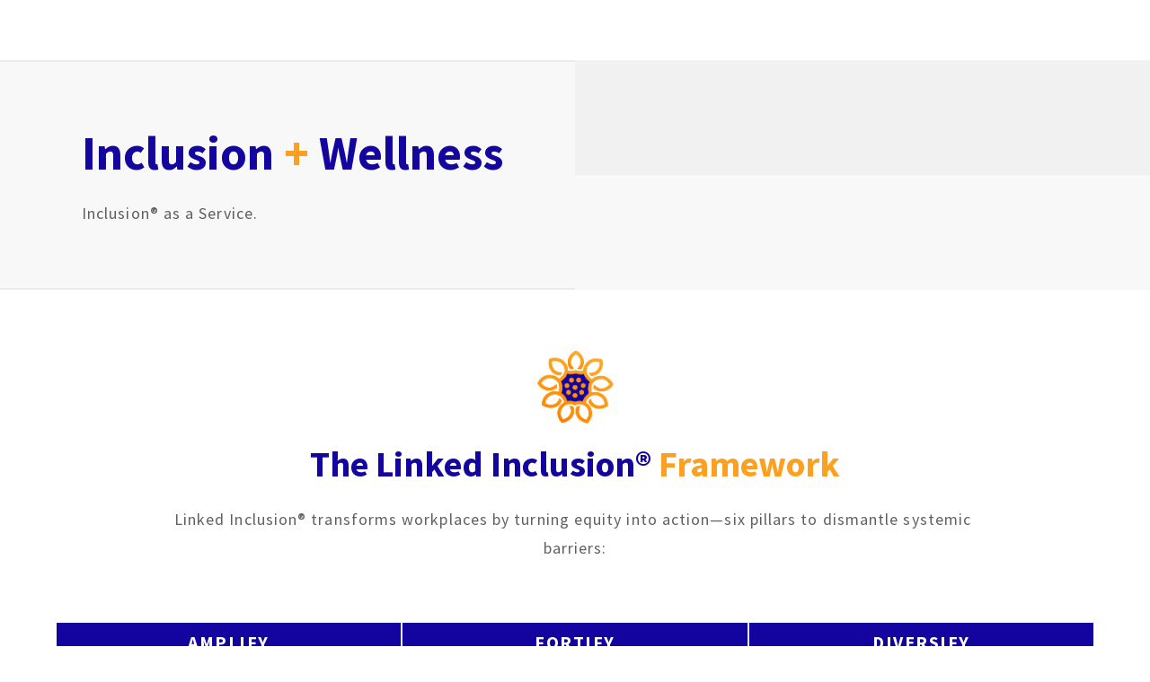

--- FILE ---
content_type: text/html;charset=utf-8
request_url: https://www.linkedinclusion.com/
body_size: 33103
content:
<!doctype html>
<html xmlns:og="http://opengraphprotocol.org/schema/" xmlns:fb="http://www.facebook.com/2008/fbml" lang="en-US"  >
  <head>
    <meta http-equiv="X-UA-Compatible" content="IE=edge,chrome=1">
    <meta name="viewport" content="initial-scale=1">

    <!-- This is Squarespace. --><!-- linked-inclusion -->
<base href="">
<meta charset="utf-8" />
<title>Linked Inclusion™ - A virtual platform-based community of individuals facing the common challenges of exclusion :: Diversity And Inclusion Training | Online Diversity And Inclusion Certification | Best Resources For Diversity And Inclusion | Equity Training In The Workplace | Wellness Training For Employees | DEI Training</title>
<meta http-equiv="Accept-CH" content="Sec-CH-UA-Platform-Version, Sec-CH-UA-Model" /><link rel="icon" type="image/x-icon" href="https://images.squarespace-cdn.com/content/v1/60da30f9820a192f7648a7f5/9ef1b403-d090-4b85-b296-b98c5f087344/favicon.ico?format=100w"/>
<link rel="canonical" href="https://www.linkedinclusion.com"/>
<meta property="og:site_name" content="Linked Inclusion™"/>
<meta property="og:title" content="Linked Inclusion™ - A virtual platform-based community of individuals facing the common challenges of exclusion :: Diversity And Inclusion Training | Online Diversity And Inclusion Certification | Best Resources For Diversity And Inclusion | Equity Training In The Workplace | Wellness Training For Employees | DEI Training"/>
<meta property="og:url" content="https://www.linkedinclusion.com"/>
<meta property="og:type" content="website"/>
<meta property="og:description" content="Linked Inclusion™ is a virtual platform-based community of individuals facing the common challenges of exclusion :: Diversity And Inclusion Training &#124; Online Diversity And Inclusion Certification &#124; Best Resources For Diversity And Inclusion &#124; Equity Training In The Workplace &#124; We"/>
<meta property="og:image" content="http://static1.squarespace.com/static/60da30f9820a192f7648a7f5/t/60f1eeb303e0235aaf4c0b54/1626468020115/Linked+Inclusion.png?format=1500w"/>
<meta property="og:image:width" content="905"/>
<meta property="og:image:height" content="282"/>
<meta itemprop="name" content="Linked Inclusion™ - A virtual platform-based community of individuals facing the common challenges of exclusion :: Diversity And Inclusion Training &#124; Online Diversity And Inclusion Certification &#124; Best Resources For Diversity And Inclusion &#124; Equity Training In The Workplace &#124; Wellness Training For Employees &#124; DEI Training"/>
<meta itemprop="url" content="https://www.linkedinclusion.com"/>
<meta itemprop="description" content="Linked Inclusion™ is a virtual platform-based community of individuals facing the common challenges of exclusion :: Diversity And Inclusion Training &#124; Online Diversity And Inclusion Certification &#124; Best Resources For Diversity And Inclusion &#124; Equity Training In The Workplace &#124; We"/>
<meta itemprop="thumbnailUrl" content="http://static1.squarespace.com/static/60da30f9820a192f7648a7f5/t/60f1eeb303e0235aaf4c0b54/1626468020115/Linked+Inclusion.png?format=1500w"/>
<link rel="image_src" href="http://static1.squarespace.com/static/60da30f9820a192f7648a7f5/t/60f1eeb303e0235aaf4c0b54/1626468020115/Linked+Inclusion.png?format=1500w" />
<meta itemprop="image" content="http://static1.squarespace.com/static/60da30f9820a192f7648a7f5/t/60f1eeb303e0235aaf4c0b54/1626468020115/Linked+Inclusion.png?format=1500w"/>
<meta name="twitter:title" content="Linked Inclusion™ - A virtual platform-based community of individuals facing the common challenges of exclusion :: Diversity And Inclusion Training &#124; Online Diversity And Inclusion Certification &#124; Best Resources For Diversity And Inclusion &#124; Equity Training In The Workplace &#124; Wellness Training For Employees &#124; DEI Training"/>
<meta name="twitter:image" content="http://static1.squarespace.com/static/60da30f9820a192f7648a7f5/t/60f1eeb303e0235aaf4c0b54/1626468020115/Linked+Inclusion.png?format=1500w"/>
<meta name="twitter:url" content="https://www.linkedinclusion.com"/>
<meta name="twitter:card" content="summary"/>
<meta name="twitter:description" content="Linked Inclusion™ is a virtual platform-based community of individuals facing the common challenges of exclusion :: Diversity And Inclusion Training &#124; Online Diversity And Inclusion Certification &#124; Best Resources For Diversity And Inclusion &#124; Equity Training In The Workplace &#124; We"/>
<meta name="description" content="Linked Inclusion™ is a virtual platform-based community of individuals 
facing the common challenges of exclusion :: Diversity And Inclusion 
Training &#124; Online Diversity And Inclusion Certification &#124; Best Resources 
For Diversity And Inclusion &#124; Equity Training In The Workplace &#124; Wellness 
Training For Employees &#124; DEI Training" />
<link rel="preconnect" href="https://images.squarespace-cdn.com">
<link rel="preconnect" href="https://use.typekit.net" crossorigin>
<link rel="preconnect" href="https://p.typekit.net" crossorigin>
<script type="text/javascript" src="//use.typekit.net/ik/[base64].js" async fetchpriority="high" onload="try{Typekit.load();}catch(e){} document.documentElement.classList.remove('wf-loading');"></script>
<script>document.documentElement.classList.add('wf-loading')</script>
<style>@keyframes fonts-loading { 0%, 99% { color: transparent; } } html.wf-loading * { animation: fonts-loading 3s; }</style>
<link rel="preconnect" href="https://fonts.gstatic.com" crossorigin>
<link rel="stylesheet" href="https://fonts.googleapis.com/css2?family=Source+Sans+Pro:ital,wght@0,400;0,600;0,700;1,400;1,700&family=Rubik:ital,wght@0,300;0,400;0,500;0,700;1,300;1,700"><script type="text/javascript" crossorigin="anonymous" nomodule="nomodule" src="//assets.squarespace.com/@sqs/polyfiller/1.6/legacy.js"></script>
<script type="text/javascript" crossorigin="anonymous" src="//assets.squarespace.com/@sqs/polyfiller/1.6/modern.js"></script>
<script type="text/javascript">SQUARESPACE_ROLLUPS = {};</script>
<script>(function(rollups, name) { if (!rollups[name]) { rollups[name] = {}; } rollups[name].js = ["//assets.squarespace.com/universal/scripts-compressed/extract-css-runtime-c7ff67f727736de7-min.en-US.js"]; })(SQUARESPACE_ROLLUPS, 'squarespace-extract_css_runtime');</script>
<script crossorigin="anonymous" src="//assets.squarespace.com/universal/scripts-compressed/extract-css-runtime-c7ff67f727736de7-min.en-US.js" ></script><script>(function(rollups, name) { if (!rollups[name]) { rollups[name] = {}; } rollups[name].js = ["//assets.squarespace.com/universal/scripts-compressed/extract-css-moment-js-vendor-6f2a1f6ec9a41489-min.en-US.js"]; })(SQUARESPACE_ROLLUPS, 'squarespace-extract_css_moment_js_vendor');</script>
<script crossorigin="anonymous" src="//assets.squarespace.com/universal/scripts-compressed/extract-css-moment-js-vendor-6f2a1f6ec9a41489-min.en-US.js" ></script><script>(function(rollups, name) { if (!rollups[name]) { rollups[name] = {}; } rollups[name].js = ["//assets.squarespace.com/universal/scripts-compressed/cldr-resource-pack-22ed584d99d9b83d-min.en-US.js"]; })(SQUARESPACE_ROLLUPS, 'squarespace-cldr_resource_pack');</script>
<script crossorigin="anonymous" src="//assets.squarespace.com/universal/scripts-compressed/cldr-resource-pack-22ed584d99d9b83d-min.en-US.js" ></script><script>(function(rollups, name) { if (!rollups[name]) { rollups[name] = {}; } rollups[name].js = ["//assets.squarespace.com/universal/scripts-compressed/common-vendors-stable-fbd854d40b0804b7-min.en-US.js"]; })(SQUARESPACE_ROLLUPS, 'squarespace-common_vendors_stable');</script>
<script crossorigin="anonymous" src="//assets.squarespace.com/universal/scripts-compressed/common-vendors-stable-fbd854d40b0804b7-min.en-US.js" ></script><script>(function(rollups, name) { if (!rollups[name]) { rollups[name] = {}; } rollups[name].js = ["//assets.squarespace.com/universal/scripts-compressed/common-vendors-4eceb3db532a1896-min.en-US.js"]; })(SQUARESPACE_ROLLUPS, 'squarespace-common_vendors');</script>
<script crossorigin="anonymous" src="//assets.squarespace.com/universal/scripts-compressed/common-vendors-4eceb3db532a1896-min.en-US.js" ></script><script>(function(rollups, name) { if (!rollups[name]) { rollups[name] = {}; } rollups[name].js = ["//assets.squarespace.com/universal/scripts-compressed/common-54355865ec0ad996-min.en-US.js"]; })(SQUARESPACE_ROLLUPS, 'squarespace-common');</script>
<script crossorigin="anonymous" src="//assets.squarespace.com/universal/scripts-compressed/common-54355865ec0ad996-min.en-US.js" ></script><script>(function(rollups, name) { if (!rollups[name]) { rollups[name] = {}; } rollups[name].js = ["//assets.squarespace.com/universal/scripts-compressed/performance-6c7058b44420b6db-min.en-US.js"]; })(SQUARESPACE_ROLLUPS, 'squarespace-performance');</script>
<script crossorigin="anonymous" src="//assets.squarespace.com/universal/scripts-compressed/performance-6c7058b44420b6db-min.en-US.js" defer ></script><script data-name="static-context">Static = window.Static || {}; Static.SQUARESPACE_CONTEXT = {"betaFeatureFlags":["campaigns_discount_section_in_automations","order_status_page_checkout_landing_enabled","enable_form_submission_trigger","campaigns_new_image_layout_picker","campaigns_merch_state","section-sdk-plp-list-view-atc-button-enabled","campaigns_import_discounts","i18n_beta_website_locales","marketing_automations","campaigns_thumbnail_layout","commerce-product-forms-rendering","campaigns_discount_section_in_blasts","marketing_landing_page","contacts_and_campaigns_redesign","modernized-pdp-m2-enabled","pdp-site-styling-updates","form_block_first_last_name_required"],"facebookAppId":"314192535267336","facebookApiVersion":"v6.0","rollups":{"squarespace-announcement-bar":{"js":"//assets.squarespace.com/universal/scripts-compressed/announcement-bar-92ab1c4891022f1d-min.en-US.js"},"squarespace-audio-player":{"css":"//assets.squarespace.com/universal/styles-compressed/audio-player-b05f5197a871c566-min.en-US.css","js":"//assets.squarespace.com/universal/scripts-compressed/audio-player-48b2ef79cf1c7ffb-min.en-US.js"},"squarespace-blog-collection-list":{"css":"//assets.squarespace.com/universal/styles-compressed/blog-collection-list-b4046463b72f34e2-min.en-US.css","js":"//assets.squarespace.com/universal/scripts-compressed/blog-collection-list-f78db80fc1cd6fce-min.en-US.js"},"squarespace-calendar-block-renderer":{"css":"//assets.squarespace.com/universal/styles-compressed/calendar-block-renderer-b72d08ba4421f5a0-min.en-US.css","js":"//assets.squarespace.com/universal/scripts-compressed/calendar-block-renderer-550530d9b21148ea-min.en-US.js"},"squarespace-chartjs-helpers":{"css":"//assets.squarespace.com/universal/styles-compressed/chartjs-helpers-96b256171ee039c1-min.en-US.css","js":"//assets.squarespace.com/universal/scripts-compressed/chartjs-helpers-4fd57f343946d08e-min.en-US.js"},"squarespace-comments":{"css":"//assets.squarespace.com/universal/styles-compressed/comments-af139775e7e76546-min.en-US.css","js":"//assets.squarespace.com/universal/scripts-compressed/comments-a8c058d3e97af00c-min.en-US.js"},"squarespace-custom-css-popup":{"css":"//assets.squarespace.com/universal/styles-compressed/custom-css-popup-722530b41b383ca0-min.en-US.css","js":"//assets.squarespace.com/universal/scripts-compressed/custom-css-popup-0354953f7aa14117-min.en-US.js"},"squarespace-dialog":{"css":"//assets.squarespace.com/universal/styles-compressed/dialog-f9093f2d526b94df-min.en-US.css","js":"//assets.squarespace.com/universal/scripts-compressed/dialog-819aa7d562e9d2d0-min.en-US.js"},"squarespace-events-collection":{"css":"//assets.squarespace.com/universal/styles-compressed/events-collection-b72d08ba4421f5a0-min.en-US.css","js":"//assets.squarespace.com/universal/scripts-compressed/events-collection-3e7891c6b5666deb-min.en-US.js"},"squarespace-form-rendering-utils":{"js":"//assets.squarespace.com/universal/scripts-compressed/form-rendering-utils-15deaaca8135511b-min.en-US.js"},"squarespace-forms":{"css":"//assets.squarespace.com/universal/styles-compressed/forms-0afd3c6ac30bbab1-min.en-US.css","js":"//assets.squarespace.com/universal/scripts-compressed/forms-5d3eff1221a2050f-min.en-US.js"},"squarespace-gallery-collection-list":{"css":"//assets.squarespace.com/universal/styles-compressed/gallery-collection-list-b4046463b72f34e2-min.en-US.css","js":"//assets.squarespace.com/universal/scripts-compressed/gallery-collection-list-07747667a3187b76-min.en-US.js"},"squarespace-image-zoom":{"css":"//assets.squarespace.com/universal/styles-compressed/image-zoom-b4046463b72f34e2-min.en-US.css","js":"//assets.squarespace.com/universal/scripts-compressed/image-zoom-60c18dc5f8f599ea-min.en-US.js"},"squarespace-pinterest":{"css":"//assets.squarespace.com/universal/styles-compressed/pinterest-b4046463b72f34e2-min.en-US.css","js":"//assets.squarespace.com/universal/scripts-compressed/pinterest-95bcbc1cf54446d6-min.en-US.js"},"squarespace-popup-overlay":{"css":"//assets.squarespace.com/universal/styles-compressed/popup-overlay-b742b752f5880972-min.en-US.css","js":"//assets.squarespace.com/universal/scripts-compressed/popup-overlay-8103e8e9061090c8-min.en-US.js"},"squarespace-product-quick-view":{"css":"//assets.squarespace.com/universal/styles-compressed/product-quick-view-9548705e5cf7ee87-min.en-US.css","js":"//assets.squarespace.com/universal/scripts-compressed/product-quick-view-3145b22a7126131c-min.en-US.js"},"squarespace-products-collection-item-v2":{"css":"//assets.squarespace.com/universal/styles-compressed/products-collection-item-v2-b4046463b72f34e2-min.en-US.css","js":"//assets.squarespace.com/universal/scripts-compressed/products-collection-item-v2-e3a3f101748fca6e-min.en-US.js"},"squarespace-products-collection-list-v2":{"css":"//assets.squarespace.com/universal/styles-compressed/products-collection-list-v2-b4046463b72f34e2-min.en-US.css","js":"//assets.squarespace.com/universal/scripts-compressed/products-collection-list-v2-eedc544f4cc56af4-min.en-US.js"},"squarespace-search-page":{"css":"//assets.squarespace.com/universal/styles-compressed/search-page-90a67fc09b9b32c6-min.en-US.css","js":"//assets.squarespace.com/universal/scripts-compressed/search-page-0ff0e020ab1fa1a7-min.en-US.js"},"squarespace-search-preview":{"js":"//assets.squarespace.com/universal/scripts-compressed/search-preview-0cd39e3057f784ac-min.en-US.js"},"squarespace-simple-liking":{"css":"//assets.squarespace.com/universal/styles-compressed/simple-liking-701bf8bbc05ec6aa-min.en-US.css","js":"//assets.squarespace.com/universal/scripts-compressed/simple-liking-c63bf8989a1c119a-min.en-US.js"},"squarespace-social-buttons":{"css":"//assets.squarespace.com/universal/styles-compressed/social-buttons-95032e5fa98e47a5-min.en-US.css","js":"//assets.squarespace.com/universal/scripts-compressed/social-buttons-0d3103d68d9577b7-min.en-US.js"},"squarespace-tourdates":{"css":"//assets.squarespace.com/universal/styles-compressed/tourdates-b4046463b72f34e2-min.en-US.css","js":"//assets.squarespace.com/universal/scripts-compressed/tourdates-6935a85e44fbeb38-min.en-US.js"},"squarespace-website-overlays-manager":{"css":"//assets.squarespace.com/universal/styles-compressed/website-overlays-manager-07ea5a4e004e6710-min.en-US.css","js":"//assets.squarespace.com/universal/scripts-compressed/website-overlays-manager-70d38206948bb16f-min.en-US.js"}},"pageType":1,"website":{"id":"60da30f9820a192f7648a7f5","identifier":"linked-inclusion","websiteType":4,"contentModifiedOn":1740191117078,"cloneable":false,"hasBeenCloneable":false,"siteStatus":{},"language":"en-US","translationLocale":"en-US","formattingLocale":"en-US","timeZone":"America/New_York","machineTimeZoneOffset":-18000000,"timeZoneOffset":-18000000,"timeZoneAbbr":"EST","siteTitle":"Linked Inclusion\u2122","fullSiteTitle":"Linked Inclusion\u2122 - A virtual platform-based community of individuals facing the common challenges of exclusion :: Diversity And Inclusion Training | Online Diversity And Inclusion Certification | Best Resources For Diversity And Inclusion | Equity Training In The Workplace | Wellness Training For Employees | DEI Training","siteDescription":"","logoImageId":"60f1eeb303e0235aaf4c0b54","shareButtonOptions":{"7":true,"2":true,"4":true,"1":true},"logoImageUrl":"//images.squarespace-cdn.com/content/v1/60da30f9820a192f7648a7f5/7c790106-d602-406c-8266-cf4d2f8edb89/Linked+Inclusion.png","authenticUrl":"https://www.linkedinclusion.com","internalUrl":"https://linked-inclusion.squarespace.com","baseUrl":"https://www.linkedinclusion.com","primaryDomain":"www.linkedinclusion.com","sslSetting":3,"isHstsEnabled":true,"socialAccounts":[{"serviceId":62,"screenname":"Twitter","addedOn":1624913154920,"profileUrl":"https://twitter.com/linkedinclusion","iconEnabled":true,"serviceName":"twitter-unauth"}],"typekitId":"","statsMigrated":false,"imageMetadataProcessingEnabled":false,"screenshotId":"c83cc3d42e9d89472c0e79dc38187341b2f634e68e1518491fad1cb1f7285f7e","captchaSettings":{"enabledForDonations":false},"showOwnerLogin":false},"websiteSettings":{"id":"60da30f9820a192f7648a7f8","websiteId":"60da30f9820a192f7648a7f5","subjects":[],"country":"US","state":"NJ","simpleLikingEnabled":true,"mobileInfoBarSettings":{"isContactEmailEnabled":false,"isContactPhoneNumberEnabled":false,"isLocationEnabled":false,"isBusinessHoursEnabled":false},"commentLikesAllowed":true,"commentAnonAllowed":true,"commentThreaded":true,"commentApprovalRequired":false,"commentAvatarsOn":true,"commentSortType":2,"commentFlagThreshold":0,"commentFlagsAllowed":true,"commentEnableByDefault":true,"commentDisableAfterDaysDefault":0,"disqusShortname":"","commentsEnabled":false,"storeSettings":{"returnPolicy":null,"termsOfService":null,"privacyPolicy":null,"expressCheckout":false,"continueShoppingLinkUrl":"/","useLightCart":false,"showNoteField":false,"shippingCountryDefaultValue":"US","billToShippingDefaultValue":false,"showShippingPhoneNumber":true,"isShippingPhoneRequired":false,"showBillingPhoneNumber":true,"isBillingPhoneRequired":false,"currenciesSupported":["USD","CAD","GBP","AUD","EUR","CHF","NOK","SEK","DKK","NZD","SGD","MXN","HKD","CZK","ILS","MYR","RUB","PHP","PLN","THB","BRL","ARS","COP","IDR","INR","JPY","ZAR"],"defaultCurrency":"USD","selectedCurrency":"USD","measurementStandard":1,"showCustomCheckoutForm":false,"checkoutPageMarketingOptInEnabled":false,"enableMailingListOptInByDefault":false,"sameAsRetailLocation":false,"merchandisingSettings":{"scarcityEnabledOnProductItems":false,"scarcityEnabledOnProductBlocks":false,"scarcityMessageType":"DEFAULT_SCARCITY_MESSAGE","scarcityThreshold":10,"multipleQuantityAllowedForServices":true,"restockNotificationsEnabled":false,"restockNotificationsMailingListSignUpEnabled":false,"relatedProductsEnabled":false,"relatedProductsOrdering":"random","soldOutVariantsDropdownDisabled":false,"productComposerOptedIn":false,"productComposerABTestOptedOut":false,"productReviewsEnabled":false,"displayImportedProductReviewsEnabled":false,"hasOptedToCollectNativeReviews":false},"minimumOrderSubtotalEnabled":false,"addToCartConfirmationType":2,"isLive":false,"multipleQuantityAllowedForServices":true},"useEscapeKeyToLogin":false,"ssBadgeType":1,"ssBadgePosition":4,"ssBadgeVisibility":1,"ssBadgeDevices":1,"pinterestOverlayOptions":{"mode":"disabled"},"userAccountsSettings":{"loginAllowed":false,"signupAllowed":false}},"cookieSettings":{"isCookieBannerEnabled":false,"isRestrictiveCookiePolicyEnabled":false,"cookieBannerText":"","cookieBannerTheme":"","cookieBannerVariant":"","cookieBannerPosition":"","cookieBannerCtaVariant":"","cookieBannerCtaText":"","cookieBannerAcceptType":"OPT_IN","cookieBannerOptOutCtaText":"","cookieBannerHasOptOut":false,"cookieBannerHasManageCookies":true,"cookieBannerManageCookiesLabel":"","cookieBannerSavedPreferencesText":"","cookieBannerSavedPreferencesLayout":"PILL"},"websiteCloneable":false,"collection":{"title":"Home","id":"60edaf29d2d00a35b8d1e1f8","fullUrl":"/","type":1,"permissionType":1},"subscribed":false,"appDomain":"squarespace.com","templateTweakable":true,"tweakJSON":{"aspect-ratio":"Auto","gallery-arrow-style":"No Background","gallery-aspect-ratio":"3:2 Standard","gallery-auto-crop":"true","gallery-autoplay":"false","gallery-design":"Slideshow","gallery-info-overlay":"Show on Hover","gallery-loop":"false","gallery-navigation":"Bullets","gallery-show-arrows":"true","gallery-transitions":"Fade","galleryArrowBackground":"rgba(34,34,34,1)","galleryArrowColor":"rgba(255,255,255,1)","galleryAutoplaySpeed":"3","galleryCircleColor":"rgba(255,255,255,1)","galleryInfoBackground":"rgba(0, 0, 0, .7)","galleryThumbnailSize":"100px","gridSize":"350px","gridSpacing":"20px","tweak-blog-list-columns":"3","tweak-blog-list-item-image-aspect-ratio-grid":"1:1 Square","tweak-blog-list-item-image-aspect-ratio-stacked":"1:1 Square","tweak-blog-list-item-image-show":"true","tweak-blog-list-spacing":"41px","tweak-blog-list-style":"Grid","tweak-footer-layout":"Stacked","tweak-header-bottom-overlay-on-index-gallery":"false","tweak-index-gallery-apply-bottom-spacing":"true","tweak-index-gallery-autoplay-duration":"2","tweak-index-gallery-autoplay-enable":"true","tweak-index-gallery-fixed-height":"true","tweak-index-gallery-height":"100vh","tweak-index-gallery-indicators":"Lines","tweak-index-gallery-layout":"Split","tweak-index-gallery-transition":"Fade","tweak-index-gallery-transition-duration":"500","tweak-index-nav-position":"Right","tweak-index-page-apply-bottom-spacing":"false","tweak-index-page-fullscreen":"Pages with Backgrounds Only","tweak-index-page-min-height":"100vh","tweak-mobile-breakpoint":"640px","tweak-overlay-parallax-enabled":"false","tweak-overlay-parallax-new-math":"true","tweak-product-item-image-zoom-factor":"2","tweak-product-list-item-hover-behavior":"Show Alternate Image","tweak-product-list-items-per-row":"3","tweak-related-products-items-per-row":"3","tweak-related-products-title-spacing":"50px","tweak-site-ajax-loading-enable":"false","tweak-site-border-show":"false","tweak-site-border-width":"10px"},"templateId":"55f0aac0e4b0f0a5b7e0b22e","templateVersion":"7","pageFeatures":[1,2,4],"gmRenderKey":"QUl6YVN5Q0JUUk9xNkx1dkZfSUUxcjQ2LVQ0QWVUU1YtMGQ3bXk4","templateScriptsRootUrl":"https://static1.squarespace.com/static/ta/55f0a9b0e4b0f3eb70352f6d/358/scripts/","impersonatedSession":false,"tzData":{"zones":[[-300,"US","E%sT",null]],"rules":{"US":[[1967,2006,null,"Oct","lastSun","2:00","0","S"],[1987,2006,null,"Apr","Sun>=1","2:00","1:00","D"],[2007,"max",null,"Mar","Sun>=8","2:00","1:00","D"],[2007,"max",null,"Nov","Sun>=1","2:00","0","S"]]}},"showAnnouncementBar":false,"recaptchaEnterpriseContext":{"recaptchaEnterpriseSiteKey":"6LdDFQwjAAAAAPigEvvPgEVbb7QBm-TkVJdDTlAv"},"i18nContext":{"timeZoneData":{"id":"America/New_York","name":"Eastern Time"}},"env":"PRODUCTION","visitorFormContext":{"formFieldFormats":{"initialPhoneFormat":{"id":0,"type":"PHONE_NUMBER","country":"US","labelLocale":"en-US","fields":[{"type":"SEPARATOR","label":"(","identifier":"LeftParen","length":0,"required":false,"metadata":{}},{"type":"FIELD","label":"1","identifier":"1","length":3,"required":false,"metadata":{}},{"type":"SEPARATOR","label":")","identifier":"RightParen","length":0,"required":false,"metadata":{}},{"type":"SEPARATOR","label":" ","identifier":"Space","length":0,"required":false,"metadata":{}},{"type":"FIELD","label":"2","identifier":"2","length":3,"required":false,"metadata":{}},{"type":"SEPARATOR","label":"-","identifier":"Dash","length":0,"required":false,"metadata":{}},{"type":"FIELD","label":"3","identifier":"3","length":14,"required":false,"metadata":{}}]},"initialNameOrder":"GIVEN_FIRST","initialAddressFormat":{"id":0,"type":"ADDRESS","country":"US","labelLocale":"en","fields":[{"type":"FIELD","label":"Address Line 1","identifier":"Line1","length":0,"required":true,"metadata":{"autocomplete":"address-line1"}},{"type":"SEPARATOR","label":"\n","identifier":"Newline","length":0,"required":false,"metadata":{}},{"type":"FIELD","label":"Address Line 2","identifier":"Line2","length":0,"required":false,"metadata":{"autocomplete":"address-line2"}},{"type":"SEPARATOR","label":"\n","identifier":"Newline","length":0,"required":false,"metadata":{}},{"type":"FIELD","label":"City","identifier":"City","length":0,"required":true,"metadata":{"autocomplete":"address-level2"}},{"type":"SEPARATOR","label":",","identifier":"Comma","length":0,"required":false,"metadata":{}},{"type":"SEPARATOR","label":" ","identifier":"Space","length":0,"required":false,"metadata":{}},{"type":"FIELD","label":"State","identifier":"State","length":0,"required":true,"metadata":{"autocomplete":"address-level1"}},{"type":"SEPARATOR","label":" ","identifier":"Space","length":0,"required":false,"metadata":{}},{"type":"FIELD","label":"ZIP Code","identifier":"Zip","length":0,"required":true,"metadata":{"autocomplete":"postal-code"}}]},"countries":[{"name":"Afghanistan","code":"AF","phoneCode":"+93"},{"name":"\u00C5land Islands","code":"AX","phoneCode":"+358"},{"name":"Albania","code":"AL","phoneCode":"+355"},{"name":"Algeria","code":"DZ","phoneCode":"+213"},{"name":"American Samoa","code":"AS","phoneCode":"+1"},{"name":"Andorra","code":"AD","phoneCode":"+376"},{"name":"Angola","code":"AO","phoneCode":"+244"},{"name":"Anguilla","code":"AI","phoneCode":"+1"},{"name":"Antigua & Barbuda","code":"AG","phoneCode":"+1"},{"name":"Argentina","code":"AR","phoneCode":"+54"},{"name":"Armenia","code":"AM","phoneCode":"+374"},{"name":"Aruba","code":"AW","phoneCode":"+297"},{"name":"Ascension Island","code":"AC","phoneCode":"+247"},{"name":"Australia","code":"AU","phoneCode":"+61"},{"name":"Austria","code":"AT","phoneCode":"+43"},{"name":"Azerbaijan","code":"AZ","phoneCode":"+994"},{"name":"Bahamas","code":"BS","phoneCode":"+1"},{"name":"Bahrain","code":"BH","phoneCode":"+973"},{"name":"Bangladesh","code":"BD","phoneCode":"+880"},{"name":"Barbados","code":"BB","phoneCode":"+1"},{"name":"Belarus","code":"BY","phoneCode":"+375"},{"name":"Belgium","code":"BE","phoneCode":"+32"},{"name":"Belize","code":"BZ","phoneCode":"+501"},{"name":"Benin","code":"BJ","phoneCode":"+229"},{"name":"Bermuda","code":"BM","phoneCode":"+1"},{"name":"Bhutan","code":"BT","phoneCode":"+975"},{"name":"Bolivia","code":"BO","phoneCode":"+591"},{"name":"Bosnia & Herzegovina","code":"BA","phoneCode":"+387"},{"name":"Botswana","code":"BW","phoneCode":"+267"},{"name":"Brazil","code":"BR","phoneCode":"+55"},{"name":"British Indian Ocean Territory","code":"IO","phoneCode":"+246"},{"name":"British Virgin Islands","code":"VG","phoneCode":"+1"},{"name":"Brunei","code":"BN","phoneCode":"+673"},{"name":"Bulgaria","code":"BG","phoneCode":"+359"},{"name":"Burkina Faso","code":"BF","phoneCode":"+226"},{"name":"Burundi","code":"BI","phoneCode":"+257"},{"name":"Cambodia","code":"KH","phoneCode":"+855"},{"name":"Cameroon","code":"CM","phoneCode":"+237"},{"name":"Canada","code":"CA","phoneCode":"+1"},{"name":"Cape Verde","code":"CV","phoneCode":"+238"},{"name":"Caribbean Netherlands","code":"BQ","phoneCode":"+599"},{"name":"Cayman Islands","code":"KY","phoneCode":"+1"},{"name":"Central African Republic","code":"CF","phoneCode":"+236"},{"name":"Chad","code":"TD","phoneCode":"+235"},{"name":"Chile","code":"CL","phoneCode":"+56"},{"name":"China","code":"CN","phoneCode":"+86"},{"name":"Christmas Island","code":"CX","phoneCode":"+61"},{"name":"Cocos (Keeling) Islands","code":"CC","phoneCode":"+61"},{"name":"Colombia","code":"CO","phoneCode":"+57"},{"name":"Comoros","code":"KM","phoneCode":"+269"},{"name":"Congo - Brazzaville","code":"CG","phoneCode":"+242"},{"name":"Congo - Kinshasa","code":"CD","phoneCode":"+243"},{"name":"Cook Islands","code":"CK","phoneCode":"+682"},{"name":"Costa Rica","code":"CR","phoneCode":"+506"},{"name":"C\u00F4te d\u2019Ivoire","code":"CI","phoneCode":"+225"},{"name":"Croatia","code":"HR","phoneCode":"+385"},{"name":"Cuba","code":"CU","phoneCode":"+53"},{"name":"Cura\u00E7ao","code":"CW","phoneCode":"+599"},{"name":"Cyprus","code":"CY","phoneCode":"+357"},{"name":"Czechia","code":"CZ","phoneCode":"+420"},{"name":"Denmark","code":"DK","phoneCode":"+45"},{"name":"Djibouti","code":"DJ","phoneCode":"+253"},{"name":"Dominica","code":"DM","phoneCode":"+1"},{"name":"Dominican Republic","code":"DO","phoneCode":"+1"},{"name":"Ecuador","code":"EC","phoneCode":"+593"},{"name":"Egypt","code":"EG","phoneCode":"+20"},{"name":"El Salvador","code":"SV","phoneCode":"+503"},{"name":"Equatorial Guinea","code":"GQ","phoneCode":"+240"},{"name":"Eritrea","code":"ER","phoneCode":"+291"},{"name":"Estonia","code":"EE","phoneCode":"+372"},{"name":"Eswatini","code":"SZ","phoneCode":"+268"},{"name":"Ethiopia","code":"ET","phoneCode":"+251"},{"name":"Falkland Islands","code":"FK","phoneCode":"+500"},{"name":"Faroe Islands","code":"FO","phoneCode":"+298"},{"name":"Fiji","code":"FJ","phoneCode":"+679"},{"name":"Finland","code":"FI","phoneCode":"+358"},{"name":"France","code":"FR","phoneCode":"+33"},{"name":"French Guiana","code":"GF","phoneCode":"+594"},{"name":"French Polynesia","code":"PF","phoneCode":"+689"},{"name":"Gabon","code":"GA","phoneCode":"+241"},{"name":"Gambia","code":"GM","phoneCode":"+220"},{"name":"Georgia","code":"GE","phoneCode":"+995"},{"name":"Germany","code":"DE","phoneCode":"+49"},{"name":"Ghana","code":"GH","phoneCode":"+233"},{"name":"Gibraltar","code":"GI","phoneCode":"+350"},{"name":"Greece","code":"GR","phoneCode":"+30"},{"name":"Greenland","code":"GL","phoneCode":"+299"},{"name":"Grenada","code":"GD","phoneCode":"+1"},{"name":"Guadeloupe","code":"GP","phoneCode":"+590"},{"name":"Guam","code":"GU","phoneCode":"+1"},{"name":"Guatemala","code":"GT","phoneCode":"+502"},{"name":"Guernsey","code":"GG","phoneCode":"+44"},{"name":"Guinea","code":"GN","phoneCode":"+224"},{"name":"Guinea-Bissau","code":"GW","phoneCode":"+245"},{"name":"Guyana","code":"GY","phoneCode":"+592"},{"name":"Haiti","code":"HT","phoneCode":"+509"},{"name":"Honduras","code":"HN","phoneCode":"+504"},{"name":"Hong Kong SAR China","code":"HK","phoneCode":"+852"},{"name":"Hungary","code":"HU","phoneCode":"+36"},{"name":"Iceland","code":"IS","phoneCode":"+354"},{"name":"India","code":"IN","phoneCode":"+91"},{"name":"Indonesia","code":"ID","phoneCode":"+62"},{"name":"Iran","code":"IR","phoneCode":"+98"},{"name":"Iraq","code":"IQ","phoneCode":"+964"},{"name":"Ireland","code":"IE","phoneCode":"+353"},{"name":"Isle of Man","code":"IM","phoneCode":"+44"},{"name":"Israel","code":"IL","phoneCode":"+972"},{"name":"Italy","code":"IT","phoneCode":"+39"},{"name":"Jamaica","code":"JM","phoneCode":"+1"},{"name":"Japan","code":"JP","phoneCode":"+81"},{"name":"Jersey","code":"JE","phoneCode":"+44"},{"name":"Jordan","code":"JO","phoneCode":"+962"},{"name":"Kazakhstan","code":"KZ","phoneCode":"+7"},{"name":"Kenya","code":"KE","phoneCode":"+254"},{"name":"Kiribati","code":"KI","phoneCode":"+686"},{"name":"Kosovo","code":"XK","phoneCode":"+383"},{"name":"Kuwait","code":"KW","phoneCode":"+965"},{"name":"Kyrgyzstan","code":"KG","phoneCode":"+996"},{"name":"Laos","code":"LA","phoneCode":"+856"},{"name":"Latvia","code":"LV","phoneCode":"+371"},{"name":"Lebanon","code":"LB","phoneCode":"+961"},{"name":"Lesotho","code":"LS","phoneCode":"+266"},{"name":"Liberia","code":"LR","phoneCode":"+231"},{"name":"Libya","code":"LY","phoneCode":"+218"},{"name":"Liechtenstein","code":"LI","phoneCode":"+423"},{"name":"Lithuania","code":"LT","phoneCode":"+370"},{"name":"Luxembourg","code":"LU","phoneCode":"+352"},{"name":"Macao SAR China","code":"MO","phoneCode":"+853"},{"name":"Madagascar","code":"MG","phoneCode":"+261"},{"name":"Malawi","code":"MW","phoneCode":"+265"},{"name":"Malaysia","code":"MY","phoneCode":"+60"},{"name":"Maldives","code":"MV","phoneCode":"+960"},{"name":"Mali","code":"ML","phoneCode":"+223"},{"name":"Malta","code":"MT","phoneCode":"+356"},{"name":"Marshall Islands","code":"MH","phoneCode":"+692"},{"name":"Martinique","code":"MQ","phoneCode":"+596"},{"name":"Mauritania","code":"MR","phoneCode":"+222"},{"name":"Mauritius","code":"MU","phoneCode":"+230"},{"name":"Mayotte","code":"YT","phoneCode":"+262"},{"name":"Mexico","code":"MX","phoneCode":"+52"},{"name":"Micronesia","code":"FM","phoneCode":"+691"},{"name":"Moldova","code":"MD","phoneCode":"+373"},{"name":"Monaco","code":"MC","phoneCode":"+377"},{"name":"Mongolia","code":"MN","phoneCode":"+976"},{"name":"Montenegro","code":"ME","phoneCode":"+382"},{"name":"Montserrat","code":"MS","phoneCode":"+1"},{"name":"Morocco","code":"MA","phoneCode":"+212"},{"name":"Mozambique","code":"MZ","phoneCode":"+258"},{"name":"Myanmar (Burma)","code":"MM","phoneCode":"+95"},{"name":"Namibia","code":"NA","phoneCode":"+264"},{"name":"Nauru","code":"NR","phoneCode":"+674"},{"name":"Nepal","code":"NP","phoneCode":"+977"},{"name":"Netherlands","code":"NL","phoneCode":"+31"},{"name":"New Caledonia","code":"NC","phoneCode":"+687"},{"name":"New Zealand","code":"NZ","phoneCode":"+64"},{"name":"Nicaragua","code":"NI","phoneCode":"+505"},{"name":"Niger","code":"NE","phoneCode":"+227"},{"name":"Nigeria","code":"NG","phoneCode":"+234"},{"name":"Niue","code":"NU","phoneCode":"+683"},{"name":"Norfolk Island","code":"NF","phoneCode":"+672"},{"name":"Northern Mariana Islands","code":"MP","phoneCode":"+1"},{"name":"North Korea","code":"KP","phoneCode":"+850"},{"name":"North Macedonia","code":"MK","phoneCode":"+389"},{"name":"Norway","code":"NO","phoneCode":"+47"},{"name":"Oman","code":"OM","phoneCode":"+968"},{"name":"Pakistan","code":"PK","phoneCode":"+92"},{"name":"Palau","code":"PW","phoneCode":"+680"},{"name":"Palestinian Territories","code":"PS","phoneCode":"+970"},{"name":"Panama","code":"PA","phoneCode":"+507"},{"name":"Papua New Guinea","code":"PG","phoneCode":"+675"},{"name":"Paraguay","code":"PY","phoneCode":"+595"},{"name":"Peru","code":"PE","phoneCode":"+51"},{"name":"Philippines","code":"PH","phoneCode":"+63"},{"name":"Poland","code":"PL","phoneCode":"+48"},{"name":"Portugal","code":"PT","phoneCode":"+351"},{"name":"Puerto Rico","code":"PR","phoneCode":"+1"},{"name":"Qatar","code":"QA","phoneCode":"+974"},{"name":"R\u00E9union","code":"RE","phoneCode":"+262"},{"name":"Romania","code":"RO","phoneCode":"+40"},{"name":"Russia","code":"RU","phoneCode":"+7"},{"name":"Rwanda","code":"RW","phoneCode":"+250"},{"name":"Samoa","code":"WS","phoneCode":"+685"},{"name":"San Marino","code":"SM","phoneCode":"+378"},{"name":"S\u00E3o Tom\u00E9 & Pr\u00EDncipe","code":"ST","phoneCode":"+239"},{"name":"Saudi Arabia","code":"SA","phoneCode":"+966"},{"name":"Senegal","code":"SN","phoneCode":"+221"},{"name":"Serbia","code":"RS","phoneCode":"+381"},{"name":"Seychelles","code":"SC","phoneCode":"+248"},{"name":"Sierra Leone","code":"SL","phoneCode":"+232"},{"name":"Singapore","code":"SG","phoneCode":"+65"},{"name":"Sint Maarten","code":"SX","phoneCode":"+1"},{"name":"Slovakia","code":"SK","phoneCode":"+421"},{"name":"Slovenia","code":"SI","phoneCode":"+386"},{"name":"Solomon Islands","code":"SB","phoneCode":"+677"},{"name":"Somalia","code":"SO","phoneCode":"+252"},{"name":"South Africa","code":"ZA","phoneCode":"+27"},{"name":"South Korea","code":"KR","phoneCode":"+82"},{"name":"South Sudan","code":"SS","phoneCode":"+211"},{"name":"Spain","code":"ES","phoneCode":"+34"},{"name":"Sri Lanka","code":"LK","phoneCode":"+94"},{"name":"St. Barth\u00E9lemy","code":"BL","phoneCode":"+590"},{"name":"St. Helena","code":"SH","phoneCode":"+290"},{"name":"St. Kitts & Nevis","code":"KN","phoneCode":"+1"},{"name":"St. Lucia","code":"LC","phoneCode":"+1"},{"name":"St. Martin","code":"MF","phoneCode":"+590"},{"name":"St. Pierre & Miquelon","code":"PM","phoneCode":"+508"},{"name":"St. Vincent & Grenadines","code":"VC","phoneCode":"+1"},{"name":"Sudan","code":"SD","phoneCode":"+249"},{"name":"Suriname","code":"SR","phoneCode":"+597"},{"name":"Svalbard & Jan Mayen","code":"SJ","phoneCode":"+47"},{"name":"Sweden","code":"SE","phoneCode":"+46"},{"name":"Switzerland","code":"CH","phoneCode":"+41"},{"name":"Syria","code":"SY","phoneCode":"+963"},{"name":"Taiwan","code":"TW","phoneCode":"+886"},{"name":"Tajikistan","code":"TJ","phoneCode":"+992"},{"name":"Tanzania","code":"TZ","phoneCode":"+255"},{"name":"Thailand","code":"TH","phoneCode":"+66"},{"name":"Timor-Leste","code":"TL","phoneCode":"+670"},{"name":"Togo","code":"TG","phoneCode":"+228"},{"name":"Tokelau","code":"TK","phoneCode":"+690"},{"name":"Tonga","code":"TO","phoneCode":"+676"},{"name":"Trinidad & Tobago","code":"TT","phoneCode":"+1"},{"name":"Tristan da Cunha","code":"TA","phoneCode":"+290"},{"name":"Tunisia","code":"TN","phoneCode":"+216"},{"name":"T\u00FCrkiye","code":"TR","phoneCode":"+90"},{"name":"Turkmenistan","code":"TM","phoneCode":"+993"},{"name":"Turks & Caicos Islands","code":"TC","phoneCode":"+1"},{"name":"Tuvalu","code":"TV","phoneCode":"+688"},{"name":"U.S. Virgin Islands","code":"VI","phoneCode":"+1"},{"name":"Uganda","code":"UG","phoneCode":"+256"},{"name":"Ukraine","code":"UA","phoneCode":"+380"},{"name":"United Arab Emirates","code":"AE","phoneCode":"+971"},{"name":"United Kingdom","code":"GB","phoneCode":"+44"},{"name":"United States","code":"US","phoneCode":"+1"},{"name":"Uruguay","code":"UY","phoneCode":"+598"},{"name":"Uzbekistan","code":"UZ","phoneCode":"+998"},{"name":"Vanuatu","code":"VU","phoneCode":"+678"},{"name":"Vatican City","code":"VA","phoneCode":"+39"},{"name":"Venezuela","code":"VE","phoneCode":"+58"},{"name":"Vietnam","code":"VN","phoneCode":"+84"},{"name":"Wallis & Futuna","code":"WF","phoneCode":"+681"},{"name":"Western Sahara","code":"EH","phoneCode":"+212"},{"name":"Yemen","code":"YE","phoneCode":"+967"},{"name":"Zambia","code":"ZM","phoneCode":"+260"},{"name":"Zimbabwe","code":"ZW","phoneCode":"+263"}]},"localizedStrings":{"validation":{"noValidSelection":"A valid selection must be made.","invalidUrl":"Must be a valid URL.","stringTooLong":"Value should have a length no longer than {0}.","containsInvalidKey":"{0} contains an invalid key.","invalidTwitterUsername":"Must be a valid Twitter username.","valueOutsideRange":"Value must be in the range {0} to {1}.","invalidPassword":"Passwords should not contain whitespace.","missingRequiredSubfields":"{0} is missing required subfields: {1}","invalidCurrency":"Currency value should be formatted like 1234 or 123.99.","invalidMapSize":"Value should contain exactly {0} elements.","subfieldsRequired":"All fields in {0} are required.","formSubmissionFailed":"Form submission failed. Review the following information: {0}.","invalidCountryCode":"Country code should have an optional plus and up to 4 digits.","invalidDate":"This is not a real date.","required":"{0} is required.","invalidStringLength":"Value should be {0} characters long.","invalidEmail":"Email addresses should follow the format user@domain.com.","invalidListLength":"Value should be {0} elements long.","allEmpty":"Please fill out at least one form field.","missingRequiredQuestion":"Missing a required question.","invalidQuestion":"Contained an invalid question.","captchaFailure":"Captcha validation failed. Please try again.","stringTooShort":"Value should have a length of at least {0}.","invalid":"{0} is not valid.","formErrors":"Form Errors","containsInvalidValue":"{0} contains an invalid value.","invalidUnsignedNumber":"Numbers must contain only digits and no other characters.","invalidName":"Valid names contain only letters, numbers, spaces, ', or - characters."},"submit":"Submit","status":{"title":"{@} Block","learnMore":"Learn more"},"name":{"firstName":"First Name","lastName":"Last Name"},"lightbox":{"openForm":"Open Form"},"likert":{"agree":"Agree","stronglyDisagree":"Strongly Disagree","disagree":"Disagree","stronglyAgree":"Strongly Agree","neutral":"Neutral"},"time":{"am":"AM","second":"Second","pm":"PM","minute":"Minute","amPm":"AM/PM","hour":"Hour"},"notFound":"Form not found.","date":{"yyyy":"YYYY","year":"Year","mm":"MM","day":"Day","month":"Month","dd":"DD"},"phone":{"country":"Country","number":"Number","prefix":"Prefix","areaCode":"Area Code","line":"Line"},"submitError":"Unable to submit form. Please try again later.","address":{"stateProvince":"State/Province","country":"Country","zipPostalCode":"Zip/Postal Code","address2":"Address 2","address1":"Address 1","city":"City"},"email":{"signUp":"Sign up for news and updates"},"cannotSubmitDemoForm":"This is a demo form and cannot be submitted.","required":"(required)","invalidData":"Invalid form data."}}};</script><link rel="stylesheet" type="text/css" href="https://definitions.sqspcdn.com/website-component-definition/static-assets/website.components.button/822a8c54-187c-4224-aef2-6d78bcf5e71c_276/website.components.button.styles.css"/><link rel="stylesheet" type="text/css" href="https://definitions.sqspcdn.com/website-component-definition/static-assets/website.components.spacer/4bea9f15-280b-4c0f-ba9b-c950a076333e_429/website.components.spacer.styles.css"/><script src="https://definitions.sqspcdn.com/website-component-definition/static-assets/website.components.button/822a8c54-187c-4224-aef2-6d78bcf5e71c_276/block-animation-preview-manager.js"></script><script src="https://definitions.sqspcdn.com/website-component-definition/static-assets/website.components.button/822a8c54-187c-4224-aef2-6d78bcf5e71c_276/website.components.button.visitor.js"></script><script src="https://definitions.sqspcdn.com/website-component-definition/static-assets/website.components.button/822a8c54-187c-4224-aef2-6d78bcf5e71c_276/3196.js"></script><script src="https://definitions.sqspcdn.com/website-component-definition/static-assets/website.components.button/822a8c54-187c-4224-aef2-6d78bcf5e71c_276/trigger-animation-runtime.js"></script><script src="https://definitions.sqspcdn.com/website-component-definition/static-assets/website.components.spacer/4bea9f15-280b-4c0f-ba9b-c950a076333e_429/website.components.spacer.visitor.js"></script><script src="https://definitions.sqspcdn.com/website-component-definition/static-assets/website.components.button/822a8c54-187c-4224-aef2-6d78bcf5e71c_276/8830.js"></script><script>Squarespace.load(window);</script>
<link rel="alternate" type="application/rss+xml" title="RSS Feed" href="https://www.linkedinclusion.com/home?format=rss" />
<script type="application/ld+json">{"url":"https://www.linkedinclusion.com","name":"Linked Inclusion\u2122","description":"","image":"//images.squarespace-cdn.com/content/v1/60da30f9820a192f7648a7f5/7c790106-d602-406c-8266-cf4d2f8edb89/Linked+Inclusion.png","@context":"http://schema.org","@type":"WebSite"}</script><link rel="stylesheet" type="text/css" href="https://static1.squarespace.com/static/sitecss/60da30f9820a192f7648a7f5/638/55f0aac0e4b0f0a5b7e0b22e/60da30f9820a192f7648a80f/358/site.css"/><!-- LAZY SUMMARIES START -->
<script src="https://assets.squarewebsites.org/lazy-summaries/lazy-summaries.min.js"></script>
<script>
!function(){window.self===window.top||window.top.document.getElementById("lazy-summaries-admin")||function(e,t,s,i,a){if(s.querySelector("#"+t))i&&i(this);else{var n=document.createElement("script");n.src=e+"?cache="+((new Date).getTime()+"").substr(0,8),n.id=t,n.onload=function(){a&&this.remove(),i&&i(this)},s.appendChild(n)}}("https://assets.squarewebsites.org/lazy-summaries/lazy-summaries-admin.js","lazy-summaries-admin",window.top.document.getElementsByTagName("head")[0])}();
</script>
<!-- LAZY SUMMARIES END --><script>Static.COOKIE_BANNER_CAPABLE = true;</script>
<!-- End of Squarespace Headers -->
  </head>
  <body id="collection-60edaf29d2d00a35b8d1e1f8" class="tweak-site-width-option-full-background tweak-icon-weight-light    ancillary-header-top-left-layout-horizontal ancillary-header-top-center-layout-horizontal ancillary-header-top-right-layout-horizontal ancillary-header-bottom-left-layout-horizontal ancillary-header-bottom-center-layout-horizontal ancillary-header-bottom-right-layout-horizontal ancillary-header-branding-position-top-left ancillary-header-tagline-position-top-left ancillary-header-primary-nav-position-top-left ancillary-header-secondary-nav-position-top-right ancillary-header-social-position-hide ancillary-header-search-position-hide ancillary-header-cart-position-top-right ancillary-header-account-position-top-right tweak-header-primary-nav-hover-style-spotlight tweak-header-primary-nav-button-style-solid tweak-header-primary-nav-button-shape-square  tweak-header-secondary-nav-hover-style-button tweak-header-secondary-nav-button-style-solid tweak-header-secondary-nav-button-shape-pill tweak-header-search-style-icon-only tweak-header-search-placeholder-show tweak-header-cart-style-cart tweak-header-account-style-text  tweak-overlay-parallax-new-math tweak-index-nav-style-none tweak-index-nav-position-right tweak-index-nav-text-show tweak-index-page-fullscreen-pages-with-backgrounds-only  tweak-index-page-scroll-indicator-none tweak-index-page-scroll-indicator-icon-arrow tweak-index-page-scroll-indicator-icon-weight-hairline  tweak-index-gallery-layout-split tweak-index-gallery-spacing-sides-show tweak-index-gallery-spacing-top-bottom-show tweak-index-gallery-fixed-height tweak-index-gallery-apply-bottom-spacing tweak-index-gallery-hover-style-plain tweak-index-gallery-controls-small-arrows tweak-index-gallery-controls-icon-weight-hairline tweak-index-gallery-indicators-lines tweak-index-gallery-autoplay-enable tweak-index-gallery-transition-fade tweak-index-gallery-content-position-bottom-center tweak-index-gallery-content-text-alignment-center tweak-footer-show tweak-footer-layout-stacked tweak-footer-layout-columns-auto tweak-footer-stacked-alignment-center    ancillary-mobile-bar-branding-position-top-left ancillary-mobile-bar-menu-icon-position-top-right tweak-mobile-bar-menu-icon-hamburger ancillary-mobile-bar-search-icon-position-hide ancillary-mobile-bar-cart-position-bottom-center tweak-mobile-bar-cart-style-text ancillary-mobile-bar-account-position-bottom-center tweak-mobile-bar-account-style-text tweak-mobile-overlay-slide-origin-left tweak-mobile-overlay-close-show  tweak-mobile-overlay-menu-primary-button-style-solid tweak-mobile-overlay-menu-primary-button-shape-square  tweak-mobile-overlay-menu-secondary-style-button tweak-mobile-overlay-menu-secondary-button-style-solid tweak-mobile-overlay-menu-secondary-button-shape-pill tweak-quote-block-alignment-left tweak-social-icons-style-regular tweak-social-icons-shape-circle  tweak-blog-meta-primary-none tweak-blog-meta-secondary-none tweak-blog-list-style-grid tweak-blog-list-separator-show tweak-blog-list-alignment-center tweak-blog-list-item-image-show tweak-blog-list-item-image-aspect-ratio-grid-11-square tweak-blog-list-item-image-aspect-ratio-stacked-11-square tweak-blog-list-item-title-show tweak-blog-list-item-excerpt-show tweak-blog-list-item-body-show tweak-blog-list-item-readmore-inline tweak-blog-list-item-meta-position-below-content tweak-blog-list-pagination-link-label-show  tweak-blog-list-pagination-link-icon-weight-light tweak-blog-item-alignment-center tweak-blog-item-meta-position-above-title tweak-blog-item-share-position-below-content tweak-blog-item-pagination-link-icon-show tweak-blog-item-pagination-link-label-show tweak-blog-item-pagination-link-title-show tweak-blog-item-pagination-link-meta-hide tweak-blog-item-pagination-link-icon-weight-medium   event-thumbnails event-thumbnail-size-32-standard event-date-label  event-list-show-cats event-list-date event-list-time event-list-address     event-excerpts  event-item-back-link    gallery-design-slideshow aspect-ratio-auto lightbox-style-dark gallery-navigation-bullets gallery-info-overlay-show-on-hover gallery-aspect-ratio-32-standard gallery-arrow-style-no-background gallery-transitions-fade gallery-show-arrows gallery-auto-crop   tweak-product-list-image-aspect-ratio-11-square tweak-product-list-item-hover-behavior-show-alternate-image tweak-product-list-meta-position-under tweak-product-list-mobile-meta-position-under tweak-product-list-meta-alignment-under-center tweak-product-list-meta-alignment-overlay-center-center tweak-product-list-show-title tweak-product-list-show-price tweak-product-list-filter-display-hide tweak-product-list-filter-alignment-center tweak-product-item-nav-show-breadcrumb-and-pagination tweak-product-item-nav-pagination-style-previousnext tweak-product-item-nav-breadcrumb-alignment-left tweak-product-item-nav-pagination-alignment-split tweak-product-item-gallery-position-left tweak-product-item-gallery-design-stacked tweak-product-item-gallery-aspect-ratio-11-square tweak-product-item-gallery-thumbnail-alignment-left tweak-product-item-details-alignment-left tweak-product-item-details-show-title tweak-product-item-details-show-price tweak-product-item-details-show-excerpt tweak-product-item-details-excerpt-position-below-price tweak-product-item-details-show-share-buttons tweak-product-item-details-show-variants tweak-product-item-details-show-quantity tweak-product-item-details-options-style-square tweak-product-item-details-show-add-to-cart-button tweak-product-item-details-add-to-cart-button-style-outline tweak-product-item-details-add-to-cart-button-shape-square tweak-product-item-details-add-to-cart-button-padding-medium  tweak-product-item-image-zoom-behavior-click tweak-product-item-lightbox-enabled tweak-related-products-image-aspect-ratio-11-square tweak-related-products-meta-alignment-under-center tweak-product-badge-style-none tweak-product-badge-position-top-right tweak-product-badge-inset-floating newsletter-style-custom hide-opentable-icons opentable-style-dark small-button-style-solid small-button-shape-pill medium-button-style-solid medium-button-shape-pill large-button-style-outline large-button-shape-square image-block-poster-text-alignment-center  image-block-card-content-position-center image-block-card-text-alignment-left image-block-overlap-dynamic-font-sizing image-block-overlap-content-position-center image-block-overlap-text-alignment-left  image-block-collage-content-position-center image-block-collage-text-alignment-left  image-block-stack-text-alignment-center button-style-solid button-corner-style-pill tweak-product-quick-view-button-style-docked tweak-product-quick-view-button-position-center tweak-product-quick-view-lightbox-excerpt-display-truncate tweak-product-quick-view-lightbox-show-arrows tweak-product-quick-view-lightbox-show-close-button tweak-product-quick-view-lightbox-controls-weight-light tweak-share-buttons-style-solid tweak-share-buttons-icons-show tweak-share-buttons-labels-show native-currency-code-usd collection-60edaf29d2d00a35b8d1e1f8 collection-type-index collection-layout-default homepage view-list mobile-style-available sqs-has-custom-cart has-logo-image has-social has-parallax-images enable-load-effects has-primary-nav has-secondary-nav" data-controller="HashManager, SiteLoader, MobileClassname">

    <div class="Loader"></div>

    <div class="Mobile" data-nc-base="mobile-bar" data-controller="AncillaryLayout">
  <div class="Mobile-bar Mobile-bar--top" data-nc-group="top" data-controller="MobileOffset">

    <div data-nc-container="top-left">
      <a href="/" class="Mobile-bar-branding" data-nc-element="branding" data-content-field="site-title">
        
          
            
            



  
  
  
  

  
  
    
  

  
  <img src="//images.squarespace-cdn.com/content/v1/60da30f9820a192f7648a7f5/7c790106-d602-406c-8266-cf4d2f8edb89/Linked+Inclusion.png" alt="Linked Inclusion™" sizes="240px" class="Mobile-bar-branding-logo" style="display:block" srcset="//images.squarespace-cdn.com/content/v1/60da30f9820a192f7648a7f5/7c790106-d602-406c-8266-cf4d2f8edb89/Linked+Inclusion.png?format=100w 100w, //images.squarespace-cdn.com/content/v1/60da30f9820a192f7648a7f5/7c790106-d602-406c-8266-cf4d2f8edb89/Linked+Inclusion.png?format=300w 300w, //images.squarespace-cdn.com/content/v1/60da30f9820a192f7648a7f5/7c790106-d602-406c-8266-cf4d2f8edb89/Linked+Inclusion.png?format=500w 500w, //images.squarespace-cdn.com/content/v1/60da30f9820a192f7648a7f5/7c790106-d602-406c-8266-cf4d2f8edb89/Linked+Inclusion.png?format=750w 750w, //images.squarespace-cdn.com/content/v1/60da30f9820a192f7648a7f5/7c790106-d602-406c-8266-cf4d2f8edb89/Linked+Inclusion.png?format=1000w 1000w, //images.squarespace-cdn.com/content/v1/60da30f9820a192f7648a7f5/7c790106-d602-406c-8266-cf4d2f8edb89/Linked+Inclusion.png?format=1500w 1500w, //images.squarespace-cdn.com/content/v1/60da30f9820a192f7648a7f5/7c790106-d602-406c-8266-cf4d2f8edb89/Linked+Inclusion.png?format=2500w 2500w" loading="lazy" decoding="async" data-loader="sqs">


          
        
      </a>
    </div>
    <div data-nc-container="top-center"></div>
    <div data-nc-container="top-right"></div>
  </div>
  <div class="Mobile-bar Mobile-bar--bottom" data-nc-group="bottom" data-controller="MobileOffset">
    <div data-nc-container="bottom-left">
      <button
        class="Mobile-bar-menu"
        data-nc-element="menu-icon"
        data-controller-overlay="menu"
        data-controller="MobileOverlayToggle"
        aria-label="Open navigation menu"
      >
        <svg class="Icon Icon--hamburger" viewBox="0 0 24 18">
          <use xlink:href="/assets/ui-icons.svg#hamburger-icon--even" class="use--even"></use>
          <use xlink:href="/assets/ui-icons.svg#hamburger-icon--odd" class="use--odd"></use>
        </svg>
        <svg class="Icon Icon--hotdog" viewBox="0 0 24 14">
          <use xlink:href="/assets/ui-icons.svg#hotdog-icon--even" class="use--even"></use>
          <use xlink:href="/assets/ui-icons.svg#hotdog-icon--odd" class="use--odd"></use>
        </svg>
        <svg class="Icon Icon--plus" viewBox="0 0 20 20">
          <use xlink:href="/assets/ui-icons.svg#plus-icon--even" class="use--even"></use>
          <use xlink:href="/assets/ui-icons.svg#plus-icon--odd" class="use--odd"></use>
        </svg>
        <svg class="Icon Icon--dots-horizontal" viewBox="0 0 25 7">
          <use xlink:href="/assets/ui-icons.svg#dots-horizontal-icon--even" class="use--even"></use>
          <use xlink:href="/assets/ui-icons.svg#dots-horizontal-icon--odd" class="use--odd"></use>
        </svg>
        <svg class="Icon Icon--dots-vertical" viewBox="0 0 7 25">
          <use xlink:href="/assets/ui-icons.svg#dots-vertical-icon--even" class="use--even"></use>
          <use xlink:href="/assets/ui-icons.svg#dots-vertical-icon--odd" class="use--odd"></use>
        </svg>
        <svg class="Icon Icon--squares-horizontal" viewBox="0 0 25 7">
          <use xlink:href="/assets/ui-icons.svg#squares-horizontal-icon--even" class="use--even"></use>
          <use xlink:href="/assets/ui-icons.svg#squares-horizontal-icon--odd" class="use--odd"></use>
        </svg>
        <svg class="Icon Icon--squares-vertical" viewBox="0 0 7 25">
          <use xlink:href="/assets/ui-icons.svg#squares-vertical-icon--even" class="use--even"></use>
          <use xlink:href="/assets/ui-icons.svg#squares-vertical-icon--odd" class="use--odd"></use>
        </svg>
      </button>
    </div>
    <div data-nc-container="bottom-center">
      
    </div>
    <div data-nc-container="bottom-right">
      
      <a href="/search" class="Mobile-bar-search" data-nc-element="search-icon" aria-label="Search">
        <svg class="Icon Icon--search" viewBox="0 0 20 20">
          <use xlink:href="/assets/ui-icons.svg#search-icon"></use>
        </svg>
      </a>
    </div>
  </div>

  <div class="Mobile-overlay">
    <div class="Mobile-overlay-menu" data-controller="MobileOverlayFolders">
      <div class="Mobile-overlay-menu-main">
        <nav class="Mobile-overlay-nav Mobile-overlay-nav--primary" data-content-field="navigation">
          
  
    
      
        
          
            <a href="/services" class="Mobile-overlay-nav-item">
              Services
            </a>
          
        
      
    
    
  
    
      
        
          
            <a href="/community" class="Mobile-overlay-nav-item">
              Community
            </a>
          
        
      
    
    
  

        </nav>
        <nav class="Mobile-overlay-nav Mobile-overlay-nav--secondary" data-content-field="navigation">
          
  
    
    
      <a href="/coming-soon" target="_blank" class="Mobile-overlay-nav-item">
        Inclusion App
      </a>
    
  
    
    
      <a href="https://www.linkedinclusion.us" target="_blank" class="Mobile-overlay-nav-item">
        Equitable AI
      </a>
    
  

        </nav>
      </div>
      <div class="Mobile-overlay-folders" data-content-field="navigation">
        
  

  

        
  

  

      </div>
    </div>
    <button class="Mobile-overlay-close" data-controller="MobileOverlayToggle" aria-label="Close navigation menu">
      <svg class="Icon Icon--close" viewBox="0 0 16 16">
        <use xlink:href="/assets/ui-icons.svg#close-icon"></use>
      </svg>
    </button>
    <div class="Mobile-overlay-back" data-controller="MobileOverlayToggle"></div>
  </div>
</div>


    <div class="Parallax-host-outer">
      <div class="Parallax-host" data-parallax-host>
        
          
            
              
              
                
              
            
              
              
                
              
            
              
              
                
              
            
              
              
                
              
            
              
              
                <div class="Parallax-item" data-parallax-item data-parallax-id="60ede1b3c450ee47307f4d7f"></div>
              
            
              
              
                
              
            
          
        
      </div>
    </div>

    <div class="Site" data-nc-base="header" data-controller="AncillaryLayout">
      <div class="sqs-announcement-bar-dropzone"></div>

      <header class="Header Header--top">
        <div class="Header-inner Header-inner--top" data-nc-group="top">
          <div data-nc-container="top-left">

            <div class="Header-search" data-nc-element="search">
              <form class="Header-search-form" action="/search" method="get" role="search">
                <input class="Header-search-form-input" name="q" type="text" spellcheck="false" value="" autocomplete="off" placeholder="Search" aria-label="Search"/>
                <button class="Header-search-form-submit" type="submit" data-test="template-search" aria-label="Search">
                  <svg class="Icon Icon--search--small" viewBox="0 0 15 15">
                    <use xlink:href="/assets/ui-icons.svg#search-icon--small"></use>
                  </svg>
                  <svg class="Icon Icon--search" viewBox="0 0 20 20">
                    <use xlink:href="/assets/ui-icons.svg#search-icon"></use>
                  </svg>
                </button>
              </form>
            </div>

          </div>
          <div data-nc-container="top-center">
            
            
              <div class="Header-social" data-nc-element="social">
                
  <nav class="SocialLinks" data-content-field="connected-accounts">
    <div class="SocialLinks-inner">
    <a href="https://twitter.com/linkedinclusion" target="_blank" class="SocialLinks-link twitter-unauth" style="">
        <div>
          <svg class="SocialLinks-link-svg" viewBox="0 0 64 64">
            
            <use class="SocialLinks-link-icon" xlink:href="#twitter-unauth-icon"></use>
            <use class="SocialLinks-link-mask" xlink:href="#twitter-unauth-mask"></use>
          </svg>
        </div>
      </a>
    </div>
  </nav>

              </div>
            
          </div>
          <div data-nc-container="top-right">

            

          </div>
        </div>
      </header>

      <div class="Site-inner Site-inner--index">

        <header class="Header Header--bottom">
          <div class="Header-inner Header-inner--bottom" data-nc-group="bottom">
            <div data-nc-container="bottom-left">
              <nav class="Header-nav Header-nav--primary" data-nc-element="primary-nav" data-content-field="navigation">
                
  <div class="Header-nav-inner">
    <a href="/services" class="Header-nav-item" data-test="template-nav">Services</a><a href="/community" class="Header-nav-item" data-test="template-nav">Community</a>
  </div>

              </nav>
            </div>
            <div data-nc-container="bottom-center">

              <a href="/" class="Header-branding" data-nc-element="branding" data-content-field="site-title">
                
                  
                    
                    
                    



  
  
  
  

  
  
    
  

  
  <img src="//images.squarespace-cdn.com/content/v1/60da30f9820a192f7648a7f5/7c790106-d602-406c-8266-cf4d2f8edb89/Linked+Inclusion.png" alt="Linked Inclusion™" sizes="320px" class="Header-branding-logo" style="display:block" srcset="//images.squarespace-cdn.com/content/v1/60da30f9820a192f7648a7f5/7c790106-d602-406c-8266-cf4d2f8edb89/Linked+Inclusion.png?format=100w 100w, //images.squarespace-cdn.com/content/v1/60da30f9820a192f7648a7f5/7c790106-d602-406c-8266-cf4d2f8edb89/Linked+Inclusion.png?format=300w 300w, //images.squarespace-cdn.com/content/v1/60da30f9820a192f7648a7f5/7c790106-d602-406c-8266-cf4d2f8edb89/Linked+Inclusion.png?format=500w 500w, //images.squarespace-cdn.com/content/v1/60da30f9820a192f7648a7f5/7c790106-d602-406c-8266-cf4d2f8edb89/Linked+Inclusion.png?format=750w 750w, //images.squarespace-cdn.com/content/v1/60da30f9820a192f7648a7f5/7c790106-d602-406c-8266-cf4d2f8edb89/Linked+Inclusion.png?format=1000w 1000w, //images.squarespace-cdn.com/content/v1/60da30f9820a192f7648a7f5/7c790106-d602-406c-8266-cf4d2f8edb89/Linked+Inclusion.png?format=1500w 1500w, //images.squarespace-cdn.com/content/v1/60da30f9820a192f7648a7f5/7c790106-d602-406c-8266-cf4d2f8edb89/Linked+Inclusion.png?format=2500w 2500w" loading="lazy" decoding="async" data-loader="sqs">


                  
                
              </a>
              

            </div>
            <div data-nc-container="bottom-right">

              <nav class="Header-nav Header-nav--secondary" data-nc-element="secondary-nav" data-content-field="navigation">
                
  <div class="Header-nav-inner">
    <a href="/coming-soon" target="_blank" class="Header-nav-item">Inclusion App</a><a href="https://www.linkedinclusion.us" target="_blank" class="Header-nav-item">Equitable AI</a>
  </div>

              </nav>

            </div>
          </div>
        </header>

        <div class="Content-outer">
          

          <main class="Index" data-collection-id="60edaf29d2d00a35b8d1e1f8" data-controller="IndexFirstSectionHeight, Parallax, IndexNavigation">
            
              <section id="slideshow" class="Index-page"  data-collection-id="60f5da7c4506e209699e35f0" data-parallax-id="60f5da7c4506e209699e35f0" data-edit-main-image="Background">
        
          <div class="Index-page-scroll-indicator hidden" data-controller="ScrollIndicator">
            <div class="Index-page-scroll-indicator-text">Scroll</div>
            <svg class="Index-page-scroll-indicator-arrow Icon Icon--caretLarge--down" viewBox="0 0 48 23">
              <use xlink:href="/assets/ui-icons.svg#caret-down-large-icon"></use>
            </svg>
            <div class="Index-page-scroll-indicator-line"></div>
          </div>
        
        <div class="Index-page-content ">
          <div class="sqs-layout sqs-grid-12 columns-12" data-type="page" data-updated-on="1654785345917" id="page-60f5da7c4506e209699e35f0"><div class="row sqs-row"><div class="col sqs-col-6 span-6"><div class="sqs-block html-block sqs-block-html" data-block-type="2" data-border-radii="&#123;&quot;topLeft&quot;:&#123;&quot;unit&quot;:&quot;px&quot;,&quot;value&quot;:0.0&#125;,&quot;topRight&quot;:&#123;&quot;unit&quot;:&quot;px&quot;,&quot;value&quot;:0.0&#125;,&quot;bottomLeft&quot;:&#123;&quot;unit&quot;:&quot;px&quot;,&quot;value&quot;:0.0&#125;,&quot;bottomRight&quot;:&#123;&quot;unit&quot;:&quot;px&quot;,&quot;value&quot;:0.0&#125;&#125;" data-sqsp-block="text" id="block-60f5da7c4506e209699e35f1"><div class="sqs-block-content">

<div class="sqs-html-content" data-sqsp-text-block-content>
  <h1 style="white-space:pre-wrap;">Inclusion <strong>+</strong> Wellness</h1><p class="" style="white-space:pre-wrap;">Inclusion® as a Service.</p>
</div>




















  
  



</div></div></div><div class="col sqs-col-6 span-6"><div class="sqs-block gallery-block sqs-block-gallery" data-block-json="&#123;&quot;hSize&quot;:null,&quot;floatDir&quot;:null,&quot;methodOption&quot;:&quot;transient&quot;,&quot;existingGallery&quot;:null,&quot;newWindow&quot;:false,&quot;aspectRatio&quot;:null,&quot;auto-crop&quot;:true,&quot;autoplay&quot;:true,&quot;autoplay-duration&quot;:4,&quot;blockAnimation&quot;:&quot;none&quot;,&quot;collectionId&quot;:&quot;60f5da9c069c074b5fa0307a&quot;,&quot;controls&quot;:false,&quot;design&quot;:&quot;slideshow&quot;,&quot;show-meta&quot;:false,&quot;show-meta-basic&quot;:true,&quot;show-meta-only-title&quot;:false,&quot;show-meta-only-description&quot;:false,&quot;square-thumbs&quot;:true,&quot;thumbnails&quot;:false,&quot;vSize&quot;:null,&quot;transientGalleryId&quot;:&quot;60f5da9c069c074b5fa0307a&quot;&#125;" data-block-type="8" id="block-yui_3_17_2_1_1626724997514_1987"><div class="sqs-block-content">


  

  


<div class="
  sqs-gallery-container
  sqs-gallery-block-slideshow
  
  
  
  

  
  sqs-gallery-block-show-meta
  
  

  
  

  
  block-animation-none
  clear"
  
  
>
  <div class="sqs-gallery">
    
      

        
          
            <div class="slide content-fill" data-type="image" data-click-through-url="">
              
                <noscript><img src="https://images.squarespace-cdn.com/content/v1/60da30f9820a192f7648a7f5/1629397529201-110M5UK0MZ1DULHIIWD4/Diversity+And+Inclusion+Training%2C+Online+Diversity+And+Inclusion+Training%2C+Online+Diversity+And+Inclusion+Training+For+Employees%2C+Diversity+And+Inclusion+Training+Certification%2C+Online+Diversity+And+Inclusion+Certification.jpeg" alt="Diversity And Inclusion Training, Online Diversity And Inclusion Training, Online Diversity And Inclusion Training For Employees, Diversity And Inclusion Training Certification, Online Diversity And Inclusion Certification.jpeg" /></noscript><img class="thumb-image" elementtiming="system-gallery-block-slideshow" data-src="https://images.squarespace-cdn.com/content/v1/60da30f9820a192f7648a7f5/1629397529201-110M5UK0MZ1DULHIIWD4/Diversity+And+Inclusion+Training%2C+Online+Diversity+And+Inclusion+Training%2C+Online+Diversity+And+Inclusion+Training+For+Employees%2C+Diversity+And+Inclusion+Training+Certification%2C+Online+Diversity+And+Inclusion+Certification.jpeg" data-image="https://images.squarespace-cdn.com/content/v1/60da30f9820a192f7648a7f5/1629397529201-110M5UK0MZ1DULHIIWD4/Diversity+And+Inclusion+Training%2C+Online+Diversity+And+Inclusion+Training%2C+Online+Diversity+And+Inclusion+Training+For+Employees%2C+Diversity+And+Inclusion+Training+Certification%2C+Online+Diversity+And+Inclusion+Certification.jpeg" data-image-dimensions="2266x1322" data-image-focal-point="0.02112676056338028,0.041920731707317076" alt="Diversity And Inclusion Training, Online Diversity And Inclusion Training, Online Diversity And Inclusion Training For Employees, Diversity And Inclusion Training Certification, Online Diversity And Inclusion Certification.jpeg" data-load="false" data-image-id="611ea21951a9b676fe987339" data-type="image" />
              

              
              <div class="color-overlay"></div>
            </div>
          
          
        

        

        

      
    
  </div>

  

</div>






</div></div></div></div></div>
        </div>
        
          
        
      </section>

    

  

    

      <section id="framework" class="Index-page"  data-collection-id="60edeb7d3e0111437129bb64" data-parallax-id="60edeb7d3e0111437129bb64" data-edit-main-image="Background">
        
        <div class="Index-page-content ">
          <div class="sqs-layout sqs-grid-12 columns-12" data-type="page" data-updated-on="1740189487518" id="page-60edeb7d3e0111437129bb64"><div class="row sqs-row"><div class="col sqs-col-12 span-12"><div class="sqs-block image-block sqs-block-image" data-block-type="5" id="block-yui_3_17_2_1_1626468502913_5841"><div class="sqs-block-content">










































  

    
  
    <div
        class="
          image-block-outer-wrapper
          layout-caption-below
          design-layout-inline
          combination-animation-none
          individual-animation-none
          individual-text-animation-none
        "
        data-test="image-block-inline-outer-wrapper"
    >

      

      
        <figure
            class="
              sqs-block-image-figure
              intrinsic
            "
            style="max-width:199px;"
        >
          
        
        

        
          
            
          <div
              
              
              class="image-block-wrapper"
              data-animation-role="image"
              
  

          >
            <div class="sqs-image-shape-container-element
              
          
        
              has-aspect-ratio
            " style="
                position: relative;
                
                  padding-bottom:95.97989654541016%;
                
                overflow: hidden;-webkit-mask-image: -webkit-radial-gradient(white, black);
              "
              >
                
                
                
                
                
                
                
                <img data-stretch="false" data-src="https://images.squarespace-cdn.com/content/v1/60da30f9820a192f7648a7f5/1626468552064-TYOFN62Q990SZH7SZ2B5/Diversity+And+Inclusion+Training%2C+Online+Diversity+And+Inclusion+Training%2C+Online+Diversity+And+Inclusion+Training+For+Employees%2C+Diversity+And+Inclusion+Training+Certification%2C+Online+Diversity+And+Inclusion+Certification%2C+Diversity+And+Inclusion+Training+In+The+Workplace%2C+Best+Online+Diversity+And+Inclusion+Training%2C+Workplace+Diversity+Training%2C+Diversity+And+Inclusion+Training+Courses%2C+Online+Diversity+And+Inclusion+Courses%2C+Resources+For+Diversity+And+Inclusion%2C+Best+Resources+For+Diversity+And+Inclusion%2C+Diversity+And+Inclusion+Resources+For+Employees%2C+Diversity+And+Inclusion+Resources+For+Companies%2C+Diversity+And+Inclusion+Resources+For+Schools%2C+Diversity+And+Inclusion+Resources+For+Organizations%2C+Support+Groups+For+Diversity%2C+Support+Groups+For+Equality+And+Diversity%2C+Equality+And+Diversity+Support+Services%2C+Support+Websites+For+Equality%2C+Diversity+And+Inclusion%2C+Equality+Diversity+And+Inclusion+Support+Websites%2C+DEI+Training%2C+DEI+Training+Certification%2C+DEI+Training+Courses%2C+DEI+Coalition%2C+DEI+In+The+Workplace%2C+Equality+Diversity+And+Inclusion+Training+Online%2C+Equity+Diversity+And+Inclusion+Online+Training%2C+Equity+Training%2C+Equity+Training+Certification%2C+Equity+Training+In+The+Workplace%2C+Equity+Training+Online%2C+Diversity%2C+Equity+And+Inclusion+Certification%2C+Diversity%2C+Equity+And+Inclusion+Certification+Online%2C+Diversity%2C+Equity+And+Inclusion+Training+Certification%2C+Equity+Certificate+Online%2C+Diversity+And+Inclusion+Virtual+Events+2021%2C+Diversity+And+Inclusion+Seminars%2C+Diversity+And+Inclusion+Workshops%2C+Diversity+And+Inclusion+Coaching%2C+Diversity+And+Inclusion+Coaching+Certification%2C+Coaches+For+Equality+And+Diversity%2C+Diversity%2C+Equity+And+Inclusion+Training+For+Physicians%2C+Diversity+And+Inclusion+In+Healthcare+Training%2C+Diversity%2C+Equity+And+Inclusion+In+Healthcare%2C+Diversity+And+Inclusion+Training+For+Physicians%2C+Certificate+In+Diversity+Management+In+Healthcare%2C+Diversity+And+Inclusion+Mentoring+Program%2C+Diversity+Mentorship%2C+Mentoring+For+Diversity+And+Inclusion%2C+Employee+Resource+Groups%2C+Virtual+Employee+Resource+Group+Events%2C+Virtual+ERG+Events%2C+Employee+Resource+Groups+For+Diversity+And+Inclusion%2C+Employee+Resource+Groups+In+The+Workplace%2C+Allyship%2C+Allyship+In+The+Workplace%2C+Allyship+Training%2C+Allyship+Training+Workplace%2C+Allyship+Diversity%2C+Ally+Diversity+And+Inclusion%2C+Ally+Diversity+Training%2C+Implicit+Bias+Training%2C+Unconscious+Bias+Training%2C+Diversity+And+Inclusion+Collaboration%2C+Collaboration+And+Diversity%2C+Collaboration+And+Diversity%2C+Diversity+And+Collaboration%2C+Wellbeing+And+Diversity+And+Inclusion%2C+Diversity+And+Inclusion+In+Wellness%2C+Inclusive+Wellness+Programs%2C+LGBTQ+Diversity+And+Inclusion+Training%2C+LGBTQ+Training+Certification%2C+LGBTQ+Workplace+Training%2C+LGBTQ+Inclusion+Trainings%2C+LGBTQ+Training+Courses%2C+AAPI+Community+Support%2C+AAPI+Educational+Resources%2C+Wellness+Training+For+Employees%2C+Corporate+Wellness+Programs%2C+Health+And+Wellness+Training+For+Employees%2C+Heath+And+Wellness+Training+Course%2C+Wellness+Events%2C+Wellness+Events+For+Employees%2C+Wellness+Events+Virtual%2C+Virtual+Wellness+Events%2C+Wellness+Resources+For+Employees%2C+Wellness+Program+For+Employees%2C+Psychological+Safety+At+Work%2C+Psychological+Safety+Training%2C+Psychological+Safety+Certification%2C+Psychological+Safety+Workshop%2C+Psychological+Safety+In+The+Workplace%2C+Psychological+Safety+Resources%2C+Microaggression+Training%2C+Microaggression+In+Healthcare%2C+Microaggression+Training+Online%2C+Microaggression+Workshop%2C+Workplace+Microaggression+Training%2C+Mindfulness+Training%2C+Mindfulness+Training+Courses%2C+Mindfulness+Training+Certification%2C+Mindfulness+Training+Workplace%2C+Mindfullness+Workshops+For+Employees%2C+Mental+Health+Training%2C+Mental+Health+In+The+Workplace%2C+Mental+Health+Training+Online%2C+Mental+Health+Training+For+Employees%2C+Online+Certificate+Courses+In+Mental+Health%2C+Mental+Health+Training+For+Healthcare+Professionals%2C+Online+Certificate+Courses+In+Mental+Health%2C+Mental+Health+Staff+Training%2C+Mental+Health+Training+Programs%2C+BIPOC+Training%2C+BIPOC+Leadership+Training%2C+Community+Health+Training%2C+Community+Health+Worker+Training+Online%2C+Community+Health+Worker+Certification+Programs%2C+ERGs+Diversity%2C+ERGs+In+The+Workplace%2C+Employee+Resource+Group+Toolkit%2C+ERG+Toolkit" data-image="https://images.squarespace-cdn.com/content/v1/60da30f9820a192f7648a7f5/1626468552064-TYOFN62Q990SZH7SZ2B5/Diversity+And+Inclusion+Training%2C+Online+Diversity+And+Inclusion+Training%2C+Online+Diversity+And+Inclusion+Training+For+Employees%2C+Diversity+And+Inclusion+Training+Certification%2C+Online+Diversity+And+Inclusion+Certification%2C+Diversity+And+Inclusion+Training+In+The+Workplace%2C+Best+Online+Diversity+And+Inclusion+Training%2C+Workplace+Diversity+Training%2C+Diversity+And+Inclusion+Training+Courses%2C+Online+Diversity+And+Inclusion+Courses%2C+Resources+For+Diversity+And+Inclusion%2C+Best+Resources+For+Diversity+And+Inclusion%2C+Diversity+And+Inclusion+Resources+For+Employees%2C+Diversity+And+Inclusion+Resources+For+Companies%2C+Diversity+And+Inclusion+Resources+For+Schools%2C+Diversity+And+Inclusion+Resources+For+Organizations%2C+Support+Groups+For+Diversity%2C+Support+Groups+For+Equality+And+Diversity%2C+Equality+And+Diversity+Support+Services%2C+Support+Websites+For+Equality%2C+Diversity+And+Inclusion%2C+Equality+Diversity+And+Inclusion+Support+Websites%2C+DEI+Training%2C+DEI+Training+Certification%2C+DEI+Training+Courses%2C+DEI+Coalition%2C+DEI+In+The+Workplace%2C+Equality+Diversity+And+Inclusion+Training+Online%2C+Equity+Diversity+And+Inclusion+Online+Training%2C+Equity+Training%2C+Equity+Training+Certification%2C+Equity+Training+In+The+Workplace%2C+Equity+Training+Online%2C+Diversity%2C+Equity+And+Inclusion+Certification%2C+Diversity%2C+Equity+And+Inclusion+Certification+Online%2C+Diversity%2C+Equity+And+Inclusion+Training+Certification%2C+Equity+Certificate+Online%2C+Diversity+And+Inclusion+Virtual+Events+2021%2C+Diversity+And+Inclusion+Seminars%2C+Diversity+And+Inclusion+Workshops%2C+Diversity+And+Inclusion+Coaching%2C+Diversity+And+Inclusion+Coaching+Certification%2C+Coaches+For+Equality+And+Diversity%2C+Diversity%2C+Equity+And+Inclusion+Training+For+Physicians%2C+Diversity+And+Inclusion+In+Healthcare+Training%2C+Diversity%2C+Equity+And+Inclusion+In+Healthcare%2C+Diversity+And+Inclusion+Training+For+Physicians%2C+Certificate+In+Diversity+Management+In+Healthcare%2C+Diversity+And+Inclusion+Mentoring+Program%2C+Diversity+Mentorship%2C+Mentoring+For+Diversity+And+Inclusion%2C+Employee+Resource+Groups%2C+Virtual+Employee+Resource+Group+Events%2C+Virtual+ERG+Events%2C+Employee+Resource+Groups+For+Diversity+And+Inclusion%2C+Employee+Resource+Groups+In+The+Workplace%2C+Allyship%2C+Allyship+In+The+Workplace%2C+Allyship+Training%2C+Allyship+Training+Workplace%2C+Allyship+Diversity%2C+Ally+Diversity+And+Inclusion%2C+Ally+Diversity+Training%2C+Implicit+Bias+Training%2C+Unconscious+Bias+Training%2C+Diversity+And+Inclusion+Collaboration%2C+Collaboration+And+Diversity%2C+Collaboration+And+Diversity%2C+Diversity+And+Collaboration%2C+Wellbeing+And+Diversity+And+Inclusion%2C+Diversity+And+Inclusion+In+Wellness%2C+Inclusive+Wellness+Programs%2C+LGBTQ+Diversity+And+Inclusion+Training%2C+LGBTQ+Training+Certification%2C+LGBTQ+Workplace+Training%2C+LGBTQ+Inclusion+Trainings%2C+LGBTQ+Training+Courses%2C+AAPI+Community+Support%2C+AAPI+Educational+Resources%2C+Wellness+Training+For+Employees%2C+Corporate+Wellness+Programs%2C+Health+And+Wellness+Training+For+Employees%2C+Heath+And+Wellness+Training+Course%2C+Wellness+Events%2C+Wellness+Events+For+Employees%2C+Wellness+Events+Virtual%2C+Virtual+Wellness+Events%2C+Wellness+Resources+For+Employees%2C+Wellness+Program+For+Employees%2C+Psychological+Safety+At+Work%2C+Psychological+Safety+Training%2C+Psychological+Safety+Certification%2C+Psychological+Safety+Workshop%2C+Psychological+Safety+In+The+Workplace%2C+Psychological+Safety+Resources%2C+Microaggression+Training%2C+Microaggression+In+Healthcare%2C+Microaggression+Training+Online%2C+Microaggression+Workshop%2C+Workplace+Microaggression+Training%2C+Mindfulness+Training%2C+Mindfulness+Training+Courses%2C+Mindfulness+Training+Certification%2C+Mindfulness+Training+Workplace%2C+Mindfullness+Workshops+For+Employees%2C+Mental+Health+Training%2C+Mental+Health+In+The+Workplace%2C+Mental+Health+Training+Online%2C+Mental+Health+Training+For+Employees%2C+Online+Certificate+Courses+In+Mental+Health%2C+Mental+Health+Training+For+Healthcare+Professionals%2C+Online+Certificate+Courses+In+Mental+Health%2C+Mental+Health+Staff+Training%2C+Mental+Health+Training+Programs%2C+BIPOC+Training%2C+BIPOC+Leadership+Training%2C+Community+Health+Training%2C+Community+Health+Worker+Training+Online%2C+Community+Health+Worker+Certification+Programs%2C+ERGs+Diversity%2C+ERGs+In+The+Workplace%2C+Employee+Resource+Group+Toolkit%2C+ERG+Toolkit" data-image-dimensions="199x191" data-image-focal-point="0.5,0.5" alt="Linked Inclusion, Diversity And Inclusion Training, Online Diversity And Inclusion Training, Online Diversity And Inclusion Training For Employees, Diversity And Inclusion Training Certification, Online Diversity And Inclusion Certification, Diversity And Inclusion Training In The Workplace, Best Online Diversity And Inclusion Training, Workplace Diversity Training, Diversity And Inclusion Training Courses, Online Diversity And Inclusion Courses, Resources For Diversity And Inclusion, Best Resources For Diversity And Inclusion, Diversity And Inclusion Resources For Employees, Diversity And Inclusion Resources For Companies, Diversity And Inclusion Resources For Schools, Diversity And Inclusion Resources For Organizations, Support Groups For Diversity, Support Groups For Equality And Diversity, Equality And Diversity Support Services, Support Websites For Equality, Diversity And Inclusion, Equality Diversity And Inclusion Support Websites, DEI Training, DEI Training Certification, DEI Training Courses, DEI Coalition, DEI In The Workplace, Equality Diversity And Inclusion Training Online, Equity Diversity And Inclusion Online Training, Equity Training, Equity Training Certification, Equity Training In The Workplace, Equity Training Online, Diversity, Equity And Inclusion Certification, Diversity, Equity And Inclusion Certification Online, Diversity, Equity And Inclusion Training Certification, Equity Certificate Online, Diversity And Inclusion Virtual Events 2021, Diversity And Inclusion Seminars, Diversity And Inclusion Workshops, Diversity And Inclusion Coaching, Diversity And Inclusion Coaching Certification, Coaches For Equality And Diversity, Diversity, Equity And Inclusion Training For Physicians, Diversity And Inclusion In Healthcare Training, Diversity, Equity And Inclusion In Healthcare, Diversity And Inclusion Training For Physicians, Certificate In Diversity Management In Healthcare, Diversity And Inclusion Mentoring Program, Diversity Mentorship, Mentoring For Diversity And Inclusion, Employee Resource Groups, Virtual Employee Resource Group Events, Virtual ERG Events, Employee Resource Groups For Diversity And Inclusion, Employee Resource Groups In The Workplace, Allyship, Allyship In The Workplace, Allyship Training, Allyship Training Workplace, Allyship Diversity, Ally Diversity And Inclusion, Ally Diversity Training, Implicit Bias Training, Unconscious Bias Training, Diversity And Inclusion Collaboration, Collaboration And Diversity, Collaboration And Diversity, Diversity And Collaboration, Wellbeing And Diversity And Inclusion, Diversity And Inclusion In Wellness, Inclusive Wellness Programs, LGBTQ Diversity And Inclusion Training, LGBTQ Training Certification, LGBTQ Workplace Training, LGBTQ Inclusion Trainings, LGBTQ Training Courses, AAPI Community Support, AAPI Educational Resources, Wellness Training For Employees, Corporate Wellness Programs, Health And Wellness Training For Employees, Heath And Wellness Training Course, Wellness Events, Wellness Events For Employees, Wellness Events Virtual, Virtual Wellness Events, Wellness Resources For Employees, Wellness Program For Employees, Psychological Safety At Work, Psychological Safety Training, Psychological Safety Certification, Psychological Safety Workshop, Psychological Safety In The Workplace, Psychological Safety Resources, Microaggression Training, Microaggression In Healthcare, Microaggression Training Online, Microaggression Workshop, Workplace Microaggression Training, Mindfulness Training, Mindfulness Training Courses, Mindfulness Training Certification, Mindfulness Training Workplace, Mindfullness Workshops For Employees, Mental Health Training, Mental Health In The Workplace, Mental Health Training Online, Mental Health Training For Employees, Online Certificate Courses In Mental Health, Mental Health Training For Healthcare Professionals, Online Certificate Courses In Mental Health, Mental Health Staff Training, Mental Health Training Programs, BIPOC Training, BIPOC Leadership Training, Community Health Training, Community Health Worker Training Online, Community Health Worker Certification Programs, ERGs Diversity, ERGs In The Workplace, Employee Resource Group Toolkit, ERG Toolkit" data-load="false" elementtiming="system-image-block"  src="https://images.squarespace-cdn.com/content/v1/60da30f9820a192f7648a7f5/1626468552064-TYOFN62Q990SZH7SZ2B5/Diversity+And+Inclusion+Training%2C+Online+Diversity+And+Inclusion+Training%2C+Online+Diversity+And+Inclusion+Training+For+Employees%2C+Diversity+And+Inclusion+Training+Certification%2C+Online+Diversity+And+Inclusion+Certification%2C+Diversity+And+Inclusion+Training+In+The+Workplace%2C+Best+Online+Diversity+And+Inclusion+Training%2C+Workplace+Diversity+Training%2C+Diversity+And+Inclusion+Training+Courses%2C+Online+Diversity+And+Inclusion+Courses%2C+Resources+For+Diversity+And+Inclusion%2C+Best+Resources+For+Diversity+And+Inclusion%2C+Diversity+And+Inclusion+Resources+For+Employees%2C+Diversity+And+Inclusion+Resources+For+Companies%2C+Diversity+And+Inclusion+Resources+For+Schools%2C+Diversity+And+Inclusion+Resources+For+Organizations%2C+Support+Groups+For+Diversity%2C+Support+Groups+For+Equality+And+Diversity%2C+Equality+And+Diversity+Support+Services%2C+Support+Websites+For+Equality%2C+Diversity+And+Inclusion%2C+Equality+Diversity+And+Inclusion+Support+Websites%2C+DEI+Training%2C+DEI+Training+Certification%2C+DEI+Training+Courses%2C+DEI+Coalition%2C+DEI+In+The+Workplace%2C+Equality+Diversity+And+Inclusion+Training+Online%2C+Equity+Diversity+And+Inclusion+Online+Training%2C+Equity+Training%2C+Equity+Training+Certification%2C+Equity+Training+In+The+Workplace%2C+Equity+Training+Online%2C+Diversity%2C+Equity+And+Inclusion+Certification%2C+Diversity%2C+Equity+And+Inclusion+Certification+Online%2C+Diversity%2C+Equity+And+Inclusion+Training+Certification%2C+Equity+Certificate+Online%2C+Diversity+And+Inclusion+Virtual+Events+2021%2C+Diversity+And+Inclusion+Seminars%2C+Diversity+And+Inclusion+Workshops%2C+Diversity+And+Inclusion+Coaching%2C+Diversity+And+Inclusion+Coaching+Certification%2C+Coaches+For+Equality+And+Diversity%2C+Diversity%2C+Equity+And+Inclusion+Training+For+Physicians%2C+Diversity+And+Inclusion+In+Healthcare+Training%2C+Diversity%2C+Equity+And+Inclusion+In+Healthcare%2C+Diversity+And+Inclusion+Training+For+Physicians%2C+Certificate+In+Diversity+Management+In+Healthcare%2C+Diversity+And+Inclusion+Mentoring+Program%2C+Diversity+Mentorship%2C+Mentoring+For+Diversity+And+Inclusion%2C+Employee+Resource+Groups%2C+Virtual+Employee+Resource+Group+Events%2C+Virtual+ERG+Events%2C+Employee+Resource+Groups+For+Diversity+And+Inclusion%2C+Employee+Resource+Groups+In+The+Workplace%2C+Allyship%2C+Allyship+In+The+Workplace%2C+Allyship+Training%2C+Allyship+Training+Workplace%2C+Allyship+Diversity%2C+Ally+Diversity+And+Inclusion%2C+Ally+Diversity+Training%2C+Implicit+Bias+Training%2C+Unconscious+Bias+Training%2C+Diversity+And+Inclusion+Collaboration%2C+Collaboration+And+Diversity%2C+Collaboration+And+Diversity%2C+Diversity+And+Collaboration%2C+Wellbeing+And+Diversity+And+Inclusion%2C+Diversity+And+Inclusion+In+Wellness%2C+Inclusive+Wellness+Programs%2C+LGBTQ+Diversity+And+Inclusion+Training%2C+LGBTQ+Training+Certification%2C+LGBTQ+Workplace+Training%2C+LGBTQ+Inclusion+Trainings%2C+LGBTQ+Training+Courses%2C+AAPI+Community+Support%2C+AAPI+Educational+Resources%2C+Wellness+Training+For+Employees%2C+Corporate+Wellness+Programs%2C+Health+And+Wellness+Training+For+Employees%2C+Heath+And+Wellness+Training+Course%2C+Wellness+Events%2C+Wellness+Events+For+Employees%2C+Wellness+Events+Virtual%2C+Virtual+Wellness+Events%2C+Wellness+Resources+For+Employees%2C+Wellness+Program+For+Employees%2C+Psychological+Safety+At+Work%2C+Psychological+Safety+Training%2C+Psychological+Safety+Certification%2C+Psychological+Safety+Workshop%2C+Psychological+Safety+In+The+Workplace%2C+Psychological+Safety+Resources%2C+Microaggression+Training%2C+Microaggression+In+Healthcare%2C+Microaggression+Training+Online%2C+Microaggression+Workshop%2C+Workplace+Microaggression+Training%2C+Mindfulness+Training%2C+Mindfulness+Training+Courses%2C+Mindfulness+Training+Certification%2C+Mindfulness+Training+Workplace%2C+Mindfullness+Workshops+For+Employees%2C+Mental+Health+Training%2C+Mental+Health+In+The+Workplace%2C+Mental+Health+Training+Online%2C+Mental+Health+Training+For+Employees%2C+Online+Certificate+Courses+In+Mental+Health%2C+Mental+Health+Training+For+Healthcare+Professionals%2C+Online+Certificate+Courses+In+Mental+Health%2C+Mental+Health+Staff+Training%2C+Mental+Health+Training+Programs%2C+BIPOC+Training%2C+BIPOC+Leadership+Training%2C+Community+Health+Training%2C+Community+Health+Worker+Training+Online%2C+Community+Health+Worker+Certification+Programs%2C+ERGs+Diversity%2C+ERGs+In+The+Workplace%2C+Employee+Resource+Group+Toolkit%2C+ERG+Toolkit" width="199" height="191" alt="" sizes="(max-width: 640px) 100vw, (max-width: 767px) 100vw, 100vw" style="display:block;object-fit: cover; width: 100%; height: 100%; object-position: 50% 50%" onload="this.classList.add(&quot;loaded&quot;)" srcset="https://images.squarespace-cdn.com/content/v1/60da30f9820a192f7648a7f5/1626468552064-TYOFN62Q990SZH7SZ2B5/Diversity+And+Inclusion+Training%2C+Online+Diversity+And+Inclusion+Training%2C+Online+Diversity+And+Inclusion+Training+For+Employees%2C+Diversity+And+Inclusion+Training+Certification%2C+Online+Diversity+And+Inclusion+Certification%2C+Diversity+And+Inclusion+Training+In+The+Workplace%2C+Best+Online+Diversity+And+Inclusion+Training%2C+Workplace+Diversity+Training%2C+Diversity+And+Inclusion+Training+Courses%2C+Online+Diversity+And+Inclusion+Courses%2C+Resources+For+Diversity+And+Inclusion%2C+Best+Resources+For+Diversity+And+Inclusion%2C+Diversity+And+Inclusion+Resources+For+Employees%2C+Diversity+And+Inclusion+Resources+For+Companies%2C+Diversity+And+Inclusion+Resources+For+Schools%2C+Diversity+And+Inclusion+Resources+For+Organizations%2C+Support+Groups+For+Diversity%2C+Support+Groups+For+Equality+And+Diversity%2C+Equality+And+Diversity+Support+Services%2C+Support+Websites+For+Equality%2C+Diversity+And+Inclusion%2C+Equality+Diversity+And+Inclusion+Support+Websites%2C+DEI+Training%2C+DEI+Training+Certification%2C+DEI+Training+Courses%2C+DEI+Coalition%2C+DEI+In+The+Workplace%2C+Equality+Diversity+And+Inclusion+Training+Online%2C+Equity+Diversity+And+Inclusion+Online+Training%2C+Equity+Training%2C+Equity+Training+Certification%2C+Equity+Training+In+The+Workplace%2C+Equity+Training+Online%2C+Diversity%2C+Equity+And+Inclusion+Certification%2C+Diversity%2C+Equity+And+Inclusion+Certification+Online%2C+Diversity%2C+Equity+And+Inclusion+Training+Certification%2C+Equity+Certificate+Online%2C+Diversity+And+Inclusion+Virtual+Events+2021%2C+Diversity+And+Inclusion+Seminars%2C+Diversity+And+Inclusion+Workshops%2C+Diversity+And+Inclusion+Coaching%2C+Diversity+And+Inclusion+Coaching+Certification%2C+Coaches+For+Equality+And+Diversity%2C+Diversity%2C+Equity+And+Inclusion+Training+For+Physicians%2C+Diversity+And+Inclusion+In+Healthcare+Training%2C+Diversity%2C+Equity+And+Inclusion+In+Healthcare%2C+Diversity+And+Inclusion+Training+For+Physicians%2C+Certificate+In+Diversity+Management+In+Healthcare%2C+Diversity+And+Inclusion+Mentoring+Program%2C+Diversity+Mentorship%2C+Mentoring+For+Diversity+And+Inclusion%2C+Employee+Resource+Groups%2C+Virtual+Employee+Resource+Group+Events%2C+Virtual+ERG+Events%2C+Employee+Resource+Groups+For+Diversity+And+Inclusion%2C+Employee+Resource+Groups+In+The+Workplace%2C+Allyship%2C+Allyship+In+The+Workplace%2C+Allyship+Training%2C+Allyship+Training+Workplace%2C+Allyship+Diversity%2C+Ally+Diversity+And+Inclusion%2C+Ally+Diversity+Training%2C+Implicit+Bias+Training%2C+Unconscious+Bias+Training%2C+Diversity+And+Inclusion+Collaboration%2C+Collaboration+And+Diversity%2C+Collaboration+And+Diversity%2C+Diversity+And+Collaboration%2C+Wellbeing+And+Diversity+And+Inclusion%2C+Diversity+And+Inclusion+In+Wellness%2C+Inclusive+Wellness+Programs%2C+LGBTQ+Diversity+And+Inclusion+Training%2C+LGBTQ+Training+Certification%2C+LGBTQ+Workplace+Training%2C+LGBTQ+Inclusion+Trainings%2C+LGBTQ+Training+Courses%2C+AAPI+Community+Support%2C+AAPI+Educational+Resources%2C+Wellness+Training+For+Employees%2C+Corporate+Wellness+Programs%2C+Health+And+Wellness+Training+For+Employees%2C+Heath+And+Wellness+Training+Course%2C+Wellness+Events%2C+Wellness+Events+For+Employees%2C+Wellness+Events+Virtual%2C+Virtual+Wellness+Events%2C+Wellness+Resources+For+Employees%2C+Wellness+Program+For+Employees%2C+Psychological+Safety+At+Work%2C+Psychological+Safety+Training%2C+Psychological+Safety+Certification%2C+Psychological+Safety+Workshop%2C+Psychological+Safety+In+The+Workplace%2C+Psychological+Safety+Resources%2C+Microaggression+Training%2C+Microaggression+In+Healthcare%2C+Microaggression+Training+Online%2C+Microaggression+Workshop%2C+Workplace+Microaggression+Training%2C+Mindfulness+Training%2C+Mindfulness+Training+Courses%2C+Mindfulness+Training+Certification%2C+Mindfulness+Training+Workplace%2C+Mindfullness+Workshops+For+Employees%2C+Mental+Health+Training%2C+Mental+Health+In+The+Workplace%2C+Mental+Health+Training+Online%2C+Mental+Health+Training+For+Employees%2C+Online+Certificate+Courses+In+Mental+Health%2C+Mental+Health+Training+For+Healthcare+Professionals%2C+Online+Certificate+Courses+In+Mental+Health%2C+Mental+Health+Staff+Training%2C+Mental+Health+Training+Programs%2C+BIPOC+Training%2C+BIPOC+Leadership+Training%2C+Community+Health+Training%2C+Community+Health+Worker+Training+Online%2C+Community+Health+Worker+Certification+Programs%2C+ERGs+Diversity%2C+ERGs+In+The+Workplace%2C+Employee+Resource+Group+Toolkit%2C+ERG+Toolkit?format=100w 100w, https://images.squarespace-cdn.com/content/v1/60da30f9820a192f7648a7f5/1626468552064-TYOFN62Q990SZH7SZ2B5/Diversity+And+Inclusion+Training%2C+Online+Diversity+And+Inclusion+Training%2C+Online+Diversity+And+Inclusion+Training+For+Employees%2C+Diversity+And+Inclusion+Training+Certification%2C+Online+Diversity+And+Inclusion+Certification%2C+Diversity+And+Inclusion+Training+In+The+Workplace%2C+Best+Online+Diversity+And+Inclusion+Training%2C+Workplace+Diversity+Training%2C+Diversity+And+Inclusion+Training+Courses%2C+Online+Diversity+And+Inclusion+Courses%2C+Resources+For+Diversity+And+Inclusion%2C+Best+Resources+For+Diversity+And+Inclusion%2C+Diversity+And+Inclusion+Resources+For+Employees%2C+Diversity+And+Inclusion+Resources+For+Companies%2C+Diversity+And+Inclusion+Resources+For+Schools%2C+Diversity+And+Inclusion+Resources+For+Organizations%2C+Support+Groups+For+Diversity%2C+Support+Groups+For+Equality+And+Diversity%2C+Equality+And+Diversity+Support+Services%2C+Support+Websites+For+Equality%2C+Diversity+And+Inclusion%2C+Equality+Diversity+And+Inclusion+Support+Websites%2C+DEI+Training%2C+DEI+Training+Certification%2C+DEI+Training+Courses%2C+DEI+Coalition%2C+DEI+In+The+Workplace%2C+Equality+Diversity+And+Inclusion+Training+Online%2C+Equity+Diversity+And+Inclusion+Online+Training%2C+Equity+Training%2C+Equity+Training+Certification%2C+Equity+Training+In+The+Workplace%2C+Equity+Training+Online%2C+Diversity%2C+Equity+And+Inclusion+Certification%2C+Diversity%2C+Equity+And+Inclusion+Certification+Online%2C+Diversity%2C+Equity+And+Inclusion+Training+Certification%2C+Equity+Certificate+Online%2C+Diversity+And+Inclusion+Virtual+Events+2021%2C+Diversity+And+Inclusion+Seminars%2C+Diversity+And+Inclusion+Workshops%2C+Diversity+And+Inclusion+Coaching%2C+Diversity+And+Inclusion+Coaching+Certification%2C+Coaches+For+Equality+And+Diversity%2C+Diversity%2C+Equity+And+Inclusion+Training+For+Physicians%2C+Diversity+And+Inclusion+In+Healthcare+Training%2C+Diversity%2C+Equity+And+Inclusion+In+Healthcare%2C+Diversity+And+Inclusion+Training+For+Physicians%2C+Certificate+In+Diversity+Management+In+Healthcare%2C+Diversity+And+Inclusion+Mentoring+Program%2C+Diversity+Mentorship%2C+Mentoring+For+Diversity+And+Inclusion%2C+Employee+Resource+Groups%2C+Virtual+Employee+Resource+Group+Events%2C+Virtual+ERG+Events%2C+Employee+Resource+Groups+For+Diversity+And+Inclusion%2C+Employee+Resource+Groups+In+The+Workplace%2C+Allyship%2C+Allyship+In+The+Workplace%2C+Allyship+Training%2C+Allyship+Training+Workplace%2C+Allyship+Diversity%2C+Ally+Diversity+And+Inclusion%2C+Ally+Diversity+Training%2C+Implicit+Bias+Training%2C+Unconscious+Bias+Training%2C+Diversity+And+Inclusion+Collaboration%2C+Collaboration+And+Diversity%2C+Collaboration+And+Diversity%2C+Diversity+And+Collaboration%2C+Wellbeing+And+Diversity+And+Inclusion%2C+Diversity+And+Inclusion+In+Wellness%2C+Inclusive+Wellness+Programs%2C+LGBTQ+Diversity+And+Inclusion+Training%2C+LGBTQ+Training+Certification%2C+LGBTQ+Workplace+Training%2C+LGBTQ+Inclusion+Trainings%2C+LGBTQ+Training+Courses%2C+AAPI+Community+Support%2C+AAPI+Educational+Resources%2C+Wellness+Training+For+Employees%2C+Corporate+Wellness+Programs%2C+Health+And+Wellness+Training+For+Employees%2C+Heath+And+Wellness+Training+Course%2C+Wellness+Events%2C+Wellness+Events+For+Employees%2C+Wellness+Events+Virtual%2C+Virtual+Wellness+Events%2C+Wellness+Resources+For+Employees%2C+Wellness+Program+For+Employees%2C+Psychological+Safety+At+Work%2C+Psychological+Safety+Training%2C+Psychological+Safety+Certification%2C+Psychological+Safety+Workshop%2C+Psychological+Safety+In+The+Workplace%2C+Psychological+Safety+Resources%2C+Microaggression+Training%2C+Microaggression+In+Healthcare%2C+Microaggression+Training+Online%2C+Microaggression+Workshop%2C+Workplace+Microaggression+Training%2C+Mindfulness+Training%2C+Mindfulness+Training+Courses%2C+Mindfulness+Training+Certification%2C+Mindfulness+Training+Workplace%2C+Mindfullness+Workshops+For+Employees%2C+Mental+Health+Training%2C+Mental+Health+In+The+Workplace%2C+Mental+Health+Training+Online%2C+Mental+Health+Training+For+Employees%2C+Online+Certificate+Courses+In+Mental+Health%2C+Mental+Health+Training+For+Healthcare+Professionals%2C+Online+Certificate+Courses+In+Mental+Health%2C+Mental+Health+Staff+Training%2C+Mental+Health+Training+Programs%2C+BIPOC+Training%2C+BIPOC+Leadership+Training%2C+Community+Health+Training%2C+Community+Health+Worker+Training+Online%2C+Community+Health+Worker+Certification+Programs%2C+ERGs+Diversity%2C+ERGs+In+The+Workplace%2C+Employee+Resource+Group+Toolkit%2C+ERG+Toolkit?format=300w 300w, https://images.squarespace-cdn.com/content/v1/60da30f9820a192f7648a7f5/1626468552064-TYOFN62Q990SZH7SZ2B5/Diversity+And+Inclusion+Training%2C+Online+Diversity+And+Inclusion+Training%2C+Online+Diversity+And+Inclusion+Training+For+Employees%2C+Diversity+And+Inclusion+Training+Certification%2C+Online+Diversity+And+Inclusion+Certification%2C+Diversity+And+Inclusion+Training+In+The+Workplace%2C+Best+Online+Diversity+And+Inclusion+Training%2C+Workplace+Diversity+Training%2C+Diversity+And+Inclusion+Training+Courses%2C+Online+Diversity+And+Inclusion+Courses%2C+Resources+For+Diversity+And+Inclusion%2C+Best+Resources+For+Diversity+And+Inclusion%2C+Diversity+And+Inclusion+Resources+For+Employees%2C+Diversity+And+Inclusion+Resources+For+Companies%2C+Diversity+And+Inclusion+Resources+For+Schools%2C+Diversity+And+Inclusion+Resources+For+Organizations%2C+Support+Groups+For+Diversity%2C+Support+Groups+For+Equality+And+Diversity%2C+Equality+And+Diversity+Support+Services%2C+Support+Websites+For+Equality%2C+Diversity+And+Inclusion%2C+Equality+Diversity+And+Inclusion+Support+Websites%2C+DEI+Training%2C+DEI+Training+Certification%2C+DEI+Training+Courses%2C+DEI+Coalition%2C+DEI+In+The+Workplace%2C+Equality+Diversity+And+Inclusion+Training+Online%2C+Equity+Diversity+And+Inclusion+Online+Training%2C+Equity+Training%2C+Equity+Training+Certification%2C+Equity+Training+In+The+Workplace%2C+Equity+Training+Online%2C+Diversity%2C+Equity+And+Inclusion+Certification%2C+Diversity%2C+Equity+And+Inclusion+Certification+Online%2C+Diversity%2C+Equity+And+Inclusion+Training+Certification%2C+Equity+Certificate+Online%2C+Diversity+And+Inclusion+Virtual+Events+2021%2C+Diversity+And+Inclusion+Seminars%2C+Diversity+And+Inclusion+Workshops%2C+Diversity+And+Inclusion+Coaching%2C+Diversity+And+Inclusion+Coaching+Certification%2C+Coaches+For+Equality+And+Diversity%2C+Diversity%2C+Equity+And+Inclusion+Training+For+Physicians%2C+Diversity+And+Inclusion+In+Healthcare+Training%2C+Diversity%2C+Equity+And+Inclusion+In+Healthcare%2C+Diversity+And+Inclusion+Training+For+Physicians%2C+Certificate+In+Diversity+Management+In+Healthcare%2C+Diversity+And+Inclusion+Mentoring+Program%2C+Diversity+Mentorship%2C+Mentoring+For+Diversity+And+Inclusion%2C+Employee+Resource+Groups%2C+Virtual+Employee+Resource+Group+Events%2C+Virtual+ERG+Events%2C+Employee+Resource+Groups+For+Diversity+And+Inclusion%2C+Employee+Resource+Groups+In+The+Workplace%2C+Allyship%2C+Allyship+In+The+Workplace%2C+Allyship+Training%2C+Allyship+Training+Workplace%2C+Allyship+Diversity%2C+Ally+Diversity+And+Inclusion%2C+Ally+Diversity+Training%2C+Implicit+Bias+Training%2C+Unconscious+Bias+Training%2C+Diversity+And+Inclusion+Collaboration%2C+Collaboration+And+Diversity%2C+Collaboration+And+Diversity%2C+Diversity+And+Collaboration%2C+Wellbeing+And+Diversity+And+Inclusion%2C+Diversity+And+Inclusion+In+Wellness%2C+Inclusive+Wellness+Programs%2C+LGBTQ+Diversity+And+Inclusion+Training%2C+LGBTQ+Training+Certification%2C+LGBTQ+Workplace+Training%2C+LGBTQ+Inclusion+Trainings%2C+LGBTQ+Training+Courses%2C+AAPI+Community+Support%2C+AAPI+Educational+Resources%2C+Wellness+Training+For+Employees%2C+Corporate+Wellness+Programs%2C+Health+And+Wellness+Training+For+Employees%2C+Heath+And+Wellness+Training+Course%2C+Wellness+Events%2C+Wellness+Events+For+Employees%2C+Wellness+Events+Virtual%2C+Virtual+Wellness+Events%2C+Wellness+Resources+For+Employees%2C+Wellness+Program+For+Employees%2C+Psychological+Safety+At+Work%2C+Psychological+Safety+Training%2C+Psychological+Safety+Certification%2C+Psychological+Safety+Workshop%2C+Psychological+Safety+In+The+Workplace%2C+Psychological+Safety+Resources%2C+Microaggression+Training%2C+Microaggression+In+Healthcare%2C+Microaggression+Training+Online%2C+Microaggression+Workshop%2C+Workplace+Microaggression+Training%2C+Mindfulness+Training%2C+Mindfulness+Training+Courses%2C+Mindfulness+Training+Certification%2C+Mindfulness+Training+Workplace%2C+Mindfullness+Workshops+For+Employees%2C+Mental+Health+Training%2C+Mental+Health+In+The+Workplace%2C+Mental+Health+Training+Online%2C+Mental+Health+Training+For+Employees%2C+Online+Certificate+Courses+In+Mental+Health%2C+Mental+Health+Training+For+Healthcare+Professionals%2C+Online+Certificate+Courses+In+Mental+Health%2C+Mental+Health+Staff+Training%2C+Mental+Health+Training+Programs%2C+BIPOC+Training%2C+BIPOC+Leadership+Training%2C+Community+Health+Training%2C+Community+Health+Worker+Training+Online%2C+Community+Health+Worker+Certification+Programs%2C+ERGs+Diversity%2C+ERGs+In+The+Workplace%2C+Employee+Resource+Group+Toolkit%2C+ERG+Toolkit?format=500w 500w, https://images.squarespace-cdn.com/content/v1/60da30f9820a192f7648a7f5/1626468552064-TYOFN62Q990SZH7SZ2B5/Diversity+And+Inclusion+Training%2C+Online+Diversity+And+Inclusion+Training%2C+Online+Diversity+And+Inclusion+Training+For+Employees%2C+Diversity+And+Inclusion+Training+Certification%2C+Online+Diversity+And+Inclusion+Certification%2C+Diversity+And+Inclusion+Training+In+The+Workplace%2C+Best+Online+Diversity+And+Inclusion+Training%2C+Workplace+Diversity+Training%2C+Diversity+And+Inclusion+Training+Courses%2C+Online+Diversity+And+Inclusion+Courses%2C+Resources+For+Diversity+And+Inclusion%2C+Best+Resources+For+Diversity+And+Inclusion%2C+Diversity+And+Inclusion+Resources+For+Employees%2C+Diversity+And+Inclusion+Resources+For+Companies%2C+Diversity+And+Inclusion+Resources+For+Schools%2C+Diversity+And+Inclusion+Resources+For+Organizations%2C+Support+Groups+For+Diversity%2C+Support+Groups+For+Equality+And+Diversity%2C+Equality+And+Diversity+Support+Services%2C+Support+Websites+For+Equality%2C+Diversity+And+Inclusion%2C+Equality+Diversity+And+Inclusion+Support+Websites%2C+DEI+Training%2C+DEI+Training+Certification%2C+DEI+Training+Courses%2C+DEI+Coalition%2C+DEI+In+The+Workplace%2C+Equality+Diversity+And+Inclusion+Training+Online%2C+Equity+Diversity+And+Inclusion+Online+Training%2C+Equity+Training%2C+Equity+Training+Certification%2C+Equity+Training+In+The+Workplace%2C+Equity+Training+Online%2C+Diversity%2C+Equity+And+Inclusion+Certification%2C+Diversity%2C+Equity+And+Inclusion+Certification+Online%2C+Diversity%2C+Equity+And+Inclusion+Training+Certification%2C+Equity+Certificate+Online%2C+Diversity+And+Inclusion+Virtual+Events+2021%2C+Diversity+And+Inclusion+Seminars%2C+Diversity+And+Inclusion+Workshops%2C+Diversity+And+Inclusion+Coaching%2C+Diversity+And+Inclusion+Coaching+Certification%2C+Coaches+For+Equality+And+Diversity%2C+Diversity%2C+Equity+And+Inclusion+Training+For+Physicians%2C+Diversity+And+Inclusion+In+Healthcare+Training%2C+Diversity%2C+Equity+And+Inclusion+In+Healthcare%2C+Diversity+And+Inclusion+Training+For+Physicians%2C+Certificate+In+Diversity+Management+In+Healthcare%2C+Diversity+And+Inclusion+Mentoring+Program%2C+Diversity+Mentorship%2C+Mentoring+For+Diversity+And+Inclusion%2C+Employee+Resource+Groups%2C+Virtual+Employee+Resource+Group+Events%2C+Virtual+ERG+Events%2C+Employee+Resource+Groups+For+Diversity+And+Inclusion%2C+Employee+Resource+Groups+In+The+Workplace%2C+Allyship%2C+Allyship+In+The+Workplace%2C+Allyship+Training%2C+Allyship+Training+Workplace%2C+Allyship+Diversity%2C+Ally+Diversity+And+Inclusion%2C+Ally+Diversity+Training%2C+Implicit+Bias+Training%2C+Unconscious+Bias+Training%2C+Diversity+And+Inclusion+Collaboration%2C+Collaboration+And+Diversity%2C+Collaboration+And+Diversity%2C+Diversity+And+Collaboration%2C+Wellbeing+And+Diversity+And+Inclusion%2C+Diversity+And+Inclusion+In+Wellness%2C+Inclusive+Wellness+Programs%2C+LGBTQ+Diversity+And+Inclusion+Training%2C+LGBTQ+Training+Certification%2C+LGBTQ+Workplace+Training%2C+LGBTQ+Inclusion+Trainings%2C+LGBTQ+Training+Courses%2C+AAPI+Community+Support%2C+AAPI+Educational+Resources%2C+Wellness+Training+For+Employees%2C+Corporate+Wellness+Programs%2C+Health+And+Wellness+Training+For+Employees%2C+Heath+And+Wellness+Training+Course%2C+Wellness+Events%2C+Wellness+Events+For+Employees%2C+Wellness+Events+Virtual%2C+Virtual+Wellness+Events%2C+Wellness+Resources+For+Employees%2C+Wellness+Program+For+Employees%2C+Psychological+Safety+At+Work%2C+Psychological+Safety+Training%2C+Psychological+Safety+Certification%2C+Psychological+Safety+Workshop%2C+Psychological+Safety+In+The+Workplace%2C+Psychological+Safety+Resources%2C+Microaggression+Training%2C+Microaggression+In+Healthcare%2C+Microaggression+Training+Online%2C+Microaggression+Workshop%2C+Workplace+Microaggression+Training%2C+Mindfulness+Training%2C+Mindfulness+Training+Courses%2C+Mindfulness+Training+Certification%2C+Mindfulness+Training+Workplace%2C+Mindfullness+Workshops+For+Employees%2C+Mental+Health+Training%2C+Mental+Health+In+The+Workplace%2C+Mental+Health+Training+Online%2C+Mental+Health+Training+For+Employees%2C+Online+Certificate+Courses+In+Mental+Health%2C+Mental+Health+Training+For+Healthcare+Professionals%2C+Online+Certificate+Courses+In+Mental+Health%2C+Mental+Health+Staff+Training%2C+Mental+Health+Training+Programs%2C+BIPOC+Training%2C+BIPOC+Leadership+Training%2C+Community+Health+Training%2C+Community+Health+Worker+Training+Online%2C+Community+Health+Worker+Certification+Programs%2C+ERGs+Diversity%2C+ERGs+In+The+Workplace%2C+Employee+Resource+Group+Toolkit%2C+ERG+Toolkit?format=750w 750w, https://images.squarespace-cdn.com/content/v1/60da30f9820a192f7648a7f5/1626468552064-TYOFN62Q990SZH7SZ2B5/Diversity+And+Inclusion+Training%2C+Online+Diversity+And+Inclusion+Training%2C+Online+Diversity+And+Inclusion+Training+For+Employees%2C+Diversity+And+Inclusion+Training+Certification%2C+Online+Diversity+And+Inclusion+Certification%2C+Diversity+And+Inclusion+Training+In+The+Workplace%2C+Best+Online+Diversity+And+Inclusion+Training%2C+Workplace+Diversity+Training%2C+Diversity+And+Inclusion+Training+Courses%2C+Online+Diversity+And+Inclusion+Courses%2C+Resources+For+Diversity+And+Inclusion%2C+Best+Resources+For+Diversity+And+Inclusion%2C+Diversity+And+Inclusion+Resources+For+Employees%2C+Diversity+And+Inclusion+Resources+For+Companies%2C+Diversity+And+Inclusion+Resources+For+Schools%2C+Diversity+And+Inclusion+Resources+For+Organizations%2C+Support+Groups+For+Diversity%2C+Support+Groups+For+Equality+And+Diversity%2C+Equality+And+Diversity+Support+Services%2C+Support+Websites+For+Equality%2C+Diversity+And+Inclusion%2C+Equality+Diversity+And+Inclusion+Support+Websites%2C+DEI+Training%2C+DEI+Training+Certification%2C+DEI+Training+Courses%2C+DEI+Coalition%2C+DEI+In+The+Workplace%2C+Equality+Diversity+And+Inclusion+Training+Online%2C+Equity+Diversity+And+Inclusion+Online+Training%2C+Equity+Training%2C+Equity+Training+Certification%2C+Equity+Training+In+The+Workplace%2C+Equity+Training+Online%2C+Diversity%2C+Equity+And+Inclusion+Certification%2C+Diversity%2C+Equity+And+Inclusion+Certification+Online%2C+Diversity%2C+Equity+And+Inclusion+Training+Certification%2C+Equity+Certificate+Online%2C+Diversity+And+Inclusion+Virtual+Events+2021%2C+Diversity+And+Inclusion+Seminars%2C+Diversity+And+Inclusion+Workshops%2C+Diversity+And+Inclusion+Coaching%2C+Diversity+And+Inclusion+Coaching+Certification%2C+Coaches+For+Equality+And+Diversity%2C+Diversity%2C+Equity+And+Inclusion+Training+For+Physicians%2C+Diversity+And+Inclusion+In+Healthcare+Training%2C+Diversity%2C+Equity+And+Inclusion+In+Healthcare%2C+Diversity+And+Inclusion+Training+For+Physicians%2C+Certificate+In+Diversity+Management+In+Healthcare%2C+Diversity+And+Inclusion+Mentoring+Program%2C+Diversity+Mentorship%2C+Mentoring+For+Diversity+And+Inclusion%2C+Employee+Resource+Groups%2C+Virtual+Employee+Resource+Group+Events%2C+Virtual+ERG+Events%2C+Employee+Resource+Groups+For+Diversity+And+Inclusion%2C+Employee+Resource+Groups+In+The+Workplace%2C+Allyship%2C+Allyship+In+The+Workplace%2C+Allyship+Training%2C+Allyship+Training+Workplace%2C+Allyship+Diversity%2C+Ally+Diversity+And+Inclusion%2C+Ally+Diversity+Training%2C+Implicit+Bias+Training%2C+Unconscious+Bias+Training%2C+Diversity+And+Inclusion+Collaboration%2C+Collaboration+And+Diversity%2C+Collaboration+And+Diversity%2C+Diversity+And+Collaboration%2C+Wellbeing+And+Diversity+And+Inclusion%2C+Diversity+And+Inclusion+In+Wellness%2C+Inclusive+Wellness+Programs%2C+LGBTQ+Diversity+And+Inclusion+Training%2C+LGBTQ+Training+Certification%2C+LGBTQ+Workplace+Training%2C+LGBTQ+Inclusion+Trainings%2C+LGBTQ+Training+Courses%2C+AAPI+Community+Support%2C+AAPI+Educational+Resources%2C+Wellness+Training+For+Employees%2C+Corporate+Wellness+Programs%2C+Health+And+Wellness+Training+For+Employees%2C+Heath+And+Wellness+Training+Course%2C+Wellness+Events%2C+Wellness+Events+For+Employees%2C+Wellness+Events+Virtual%2C+Virtual+Wellness+Events%2C+Wellness+Resources+For+Employees%2C+Wellness+Program+For+Employees%2C+Psychological+Safety+At+Work%2C+Psychological+Safety+Training%2C+Psychological+Safety+Certification%2C+Psychological+Safety+Workshop%2C+Psychological+Safety+In+The+Workplace%2C+Psychological+Safety+Resources%2C+Microaggression+Training%2C+Microaggression+In+Healthcare%2C+Microaggression+Training+Online%2C+Microaggression+Workshop%2C+Workplace+Microaggression+Training%2C+Mindfulness+Training%2C+Mindfulness+Training+Courses%2C+Mindfulness+Training+Certification%2C+Mindfulness+Training+Workplace%2C+Mindfullness+Workshops+For+Employees%2C+Mental+Health+Training%2C+Mental+Health+In+The+Workplace%2C+Mental+Health+Training+Online%2C+Mental+Health+Training+For+Employees%2C+Online+Certificate+Courses+In+Mental+Health%2C+Mental+Health+Training+For+Healthcare+Professionals%2C+Online+Certificate+Courses+In+Mental+Health%2C+Mental+Health+Staff+Training%2C+Mental+Health+Training+Programs%2C+BIPOC+Training%2C+BIPOC+Leadership+Training%2C+Community+Health+Training%2C+Community+Health+Worker+Training+Online%2C+Community+Health+Worker+Certification+Programs%2C+ERGs+Diversity%2C+ERGs+In+The+Workplace%2C+Employee+Resource+Group+Toolkit%2C+ERG+Toolkit?format=1000w 1000w, https://images.squarespace-cdn.com/content/v1/60da30f9820a192f7648a7f5/1626468552064-TYOFN62Q990SZH7SZ2B5/Diversity+And+Inclusion+Training%2C+Online+Diversity+And+Inclusion+Training%2C+Online+Diversity+And+Inclusion+Training+For+Employees%2C+Diversity+And+Inclusion+Training+Certification%2C+Online+Diversity+And+Inclusion+Certification%2C+Diversity+And+Inclusion+Training+In+The+Workplace%2C+Best+Online+Diversity+And+Inclusion+Training%2C+Workplace+Diversity+Training%2C+Diversity+And+Inclusion+Training+Courses%2C+Online+Diversity+And+Inclusion+Courses%2C+Resources+For+Diversity+And+Inclusion%2C+Best+Resources+For+Diversity+And+Inclusion%2C+Diversity+And+Inclusion+Resources+For+Employees%2C+Diversity+And+Inclusion+Resources+For+Companies%2C+Diversity+And+Inclusion+Resources+For+Schools%2C+Diversity+And+Inclusion+Resources+For+Organizations%2C+Support+Groups+For+Diversity%2C+Support+Groups+For+Equality+And+Diversity%2C+Equality+And+Diversity+Support+Services%2C+Support+Websites+For+Equality%2C+Diversity+And+Inclusion%2C+Equality+Diversity+And+Inclusion+Support+Websites%2C+DEI+Training%2C+DEI+Training+Certification%2C+DEI+Training+Courses%2C+DEI+Coalition%2C+DEI+In+The+Workplace%2C+Equality+Diversity+And+Inclusion+Training+Online%2C+Equity+Diversity+And+Inclusion+Online+Training%2C+Equity+Training%2C+Equity+Training+Certification%2C+Equity+Training+In+The+Workplace%2C+Equity+Training+Online%2C+Diversity%2C+Equity+And+Inclusion+Certification%2C+Diversity%2C+Equity+And+Inclusion+Certification+Online%2C+Diversity%2C+Equity+And+Inclusion+Training+Certification%2C+Equity+Certificate+Online%2C+Diversity+And+Inclusion+Virtual+Events+2021%2C+Diversity+And+Inclusion+Seminars%2C+Diversity+And+Inclusion+Workshops%2C+Diversity+And+Inclusion+Coaching%2C+Diversity+And+Inclusion+Coaching+Certification%2C+Coaches+For+Equality+And+Diversity%2C+Diversity%2C+Equity+And+Inclusion+Training+For+Physicians%2C+Diversity+And+Inclusion+In+Healthcare+Training%2C+Diversity%2C+Equity+And+Inclusion+In+Healthcare%2C+Diversity+And+Inclusion+Training+For+Physicians%2C+Certificate+In+Diversity+Management+In+Healthcare%2C+Diversity+And+Inclusion+Mentoring+Program%2C+Diversity+Mentorship%2C+Mentoring+For+Diversity+And+Inclusion%2C+Employee+Resource+Groups%2C+Virtual+Employee+Resource+Group+Events%2C+Virtual+ERG+Events%2C+Employee+Resource+Groups+For+Diversity+And+Inclusion%2C+Employee+Resource+Groups+In+The+Workplace%2C+Allyship%2C+Allyship+In+The+Workplace%2C+Allyship+Training%2C+Allyship+Training+Workplace%2C+Allyship+Diversity%2C+Ally+Diversity+And+Inclusion%2C+Ally+Diversity+Training%2C+Implicit+Bias+Training%2C+Unconscious+Bias+Training%2C+Diversity+And+Inclusion+Collaboration%2C+Collaboration+And+Diversity%2C+Collaboration+And+Diversity%2C+Diversity+And+Collaboration%2C+Wellbeing+And+Diversity+And+Inclusion%2C+Diversity+And+Inclusion+In+Wellness%2C+Inclusive+Wellness+Programs%2C+LGBTQ+Diversity+And+Inclusion+Training%2C+LGBTQ+Training+Certification%2C+LGBTQ+Workplace+Training%2C+LGBTQ+Inclusion+Trainings%2C+LGBTQ+Training+Courses%2C+AAPI+Community+Support%2C+AAPI+Educational+Resources%2C+Wellness+Training+For+Employees%2C+Corporate+Wellness+Programs%2C+Health+And+Wellness+Training+For+Employees%2C+Heath+And+Wellness+Training+Course%2C+Wellness+Events%2C+Wellness+Events+For+Employees%2C+Wellness+Events+Virtual%2C+Virtual+Wellness+Events%2C+Wellness+Resources+For+Employees%2C+Wellness+Program+For+Employees%2C+Psychological+Safety+At+Work%2C+Psychological+Safety+Training%2C+Psychological+Safety+Certification%2C+Psychological+Safety+Workshop%2C+Psychological+Safety+In+The+Workplace%2C+Psychological+Safety+Resources%2C+Microaggression+Training%2C+Microaggression+In+Healthcare%2C+Microaggression+Training+Online%2C+Microaggression+Workshop%2C+Workplace+Microaggression+Training%2C+Mindfulness+Training%2C+Mindfulness+Training+Courses%2C+Mindfulness+Training+Certification%2C+Mindfulness+Training+Workplace%2C+Mindfullness+Workshops+For+Employees%2C+Mental+Health+Training%2C+Mental+Health+In+The+Workplace%2C+Mental+Health+Training+Online%2C+Mental+Health+Training+For+Employees%2C+Online+Certificate+Courses+In+Mental+Health%2C+Mental+Health+Training+For+Healthcare+Professionals%2C+Online+Certificate+Courses+In+Mental+Health%2C+Mental+Health+Staff+Training%2C+Mental+Health+Training+Programs%2C+BIPOC+Training%2C+BIPOC+Leadership+Training%2C+Community+Health+Training%2C+Community+Health+Worker+Training+Online%2C+Community+Health+Worker+Certification+Programs%2C+ERGs+Diversity%2C+ERGs+In+The+Workplace%2C+Employee+Resource+Group+Toolkit%2C+ERG+Toolkit?format=1500w 1500w, https://images.squarespace-cdn.com/content/v1/60da30f9820a192f7648a7f5/1626468552064-TYOFN62Q990SZH7SZ2B5/Diversity+And+Inclusion+Training%2C+Online+Diversity+And+Inclusion+Training%2C+Online+Diversity+And+Inclusion+Training+For+Employees%2C+Diversity+And+Inclusion+Training+Certification%2C+Online+Diversity+And+Inclusion+Certification%2C+Diversity+And+Inclusion+Training+In+The+Workplace%2C+Best+Online+Diversity+And+Inclusion+Training%2C+Workplace+Diversity+Training%2C+Diversity+And+Inclusion+Training+Courses%2C+Online+Diversity+And+Inclusion+Courses%2C+Resources+For+Diversity+And+Inclusion%2C+Best+Resources+For+Diversity+And+Inclusion%2C+Diversity+And+Inclusion+Resources+For+Employees%2C+Diversity+And+Inclusion+Resources+For+Companies%2C+Diversity+And+Inclusion+Resources+For+Schools%2C+Diversity+And+Inclusion+Resources+For+Organizations%2C+Support+Groups+For+Diversity%2C+Support+Groups+For+Equality+And+Diversity%2C+Equality+And+Diversity+Support+Services%2C+Support+Websites+For+Equality%2C+Diversity+And+Inclusion%2C+Equality+Diversity+And+Inclusion+Support+Websites%2C+DEI+Training%2C+DEI+Training+Certification%2C+DEI+Training+Courses%2C+DEI+Coalition%2C+DEI+In+The+Workplace%2C+Equality+Diversity+And+Inclusion+Training+Online%2C+Equity+Diversity+And+Inclusion+Online+Training%2C+Equity+Training%2C+Equity+Training+Certification%2C+Equity+Training+In+The+Workplace%2C+Equity+Training+Online%2C+Diversity%2C+Equity+And+Inclusion+Certification%2C+Diversity%2C+Equity+And+Inclusion+Certification+Online%2C+Diversity%2C+Equity+And+Inclusion+Training+Certification%2C+Equity+Certificate+Online%2C+Diversity+And+Inclusion+Virtual+Events+2021%2C+Diversity+And+Inclusion+Seminars%2C+Diversity+And+Inclusion+Workshops%2C+Diversity+And+Inclusion+Coaching%2C+Diversity+And+Inclusion+Coaching+Certification%2C+Coaches+For+Equality+And+Diversity%2C+Diversity%2C+Equity+And+Inclusion+Training+For+Physicians%2C+Diversity+And+Inclusion+In+Healthcare+Training%2C+Diversity%2C+Equity+And+Inclusion+In+Healthcare%2C+Diversity+And+Inclusion+Training+For+Physicians%2C+Certificate+In+Diversity+Management+In+Healthcare%2C+Diversity+And+Inclusion+Mentoring+Program%2C+Diversity+Mentorship%2C+Mentoring+For+Diversity+And+Inclusion%2C+Employee+Resource+Groups%2C+Virtual+Employee+Resource+Group+Events%2C+Virtual+ERG+Events%2C+Employee+Resource+Groups+For+Diversity+And+Inclusion%2C+Employee+Resource+Groups+In+The+Workplace%2C+Allyship%2C+Allyship+In+The+Workplace%2C+Allyship+Training%2C+Allyship+Training+Workplace%2C+Allyship+Diversity%2C+Ally+Diversity+And+Inclusion%2C+Ally+Diversity+Training%2C+Implicit+Bias+Training%2C+Unconscious+Bias+Training%2C+Diversity+And+Inclusion+Collaboration%2C+Collaboration+And+Diversity%2C+Collaboration+And+Diversity%2C+Diversity+And+Collaboration%2C+Wellbeing+And+Diversity+And+Inclusion%2C+Diversity+And+Inclusion+In+Wellness%2C+Inclusive+Wellness+Programs%2C+LGBTQ+Diversity+And+Inclusion+Training%2C+LGBTQ+Training+Certification%2C+LGBTQ+Workplace+Training%2C+LGBTQ+Inclusion+Trainings%2C+LGBTQ+Training+Courses%2C+AAPI+Community+Support%2C+AAPI+Educational+Resources%2C+Wellness+Training+For+Employees%2C+Corporate+Wellness+Programs%2C+Health+And+Wellness+Training+For+Employees%2C+Heath+And+Wellness+Training+Course%2C+Wellness+Events%2C+Wellness+Events+For+Employees%2C+Wellness+Events+Virtual%2C+Virtual+Wellness+Events%2C+Wellness+Resources+For+Employees%2C+Wellness+Program+For+Employees%2C+Psychological+Safety+At+Work%2C+Psychological+Safety+Training%2C+Psychological+Safety+Certification%2C+Psychological+Safety+Workshop%2C+Psychological+Safety+In+The+Workplace%2C+Psychological+Safety+Resources%2C+Microaggression+Training%2C+Microaggression+In+Healthcare%2C+Microaggression+Training+Online%2C+Microaggression+Workshop%2C+Workplace+Microaggression+Training%2C+Mindfulness+Training%2C+Mindfulness+Training+Courses%2C+Mindfulness+Training+Certification%2C+Mindfulness+Training+Workplace%2C+Mindfullness+Workshops+For+Employees%2C+Mental+Health+Training%2C+Mental+Health+In+The+Workplace%2C+Mental+Health+Training+Online%2C+Mental+Health+Training+For+Employees%2C+Online+Certificate+Courses+In+Mental+Health%2C+Mental+Health+Training+For+Healthcare+Professionals%2C+Online+Certificate+Courses+In+Mental+Health%2C+Mental+Health+Staff+Training%2C+Mental+Health+Training+Programs%2C+BIPOC+Training%2C+BIPOC+Leadership+Training%2C+Community+Health+Training%2C+Community+Health+Worker+Training+Online%2C+Community+Health+Worker+Certification+Programs%2C+ERGs+Diversity%2C+ERGs+In+The+Workplace%2C+Employee+Resource+Group+Toolkit%2C+ERG+Toolkit?format=2500w 2500w" loading="lazy" decoding="async" data-loader="sqs">

            </div>
          </div>
        
          
        

        
      
        </figure>
      

    </div>
  


  


</div></div><div class="sqs-block html-block sqs-block-html" data-block-type="2" data-border-radii="&#123;&quot;topLeft&quot;:&#123;&quot;unit&quot;:&quot;px&quot;,&quot;value&quot;:0.0&#125;,&quot;topRight&quot;:&#123;&quot;unit&quot;:&quot;px&quot;,&quot;value&quot;:0.0&#125;,&quot;bottomLeft&quot;:&#123;&quot;unit&quot;:&quot;px&quot;,&quot;value&quot;:0.0&#125;,&quot;bottomRight&quot;:&#123;&quot;unit&quot;:&quot;px&quot;,&quot;value&quot;:0.0&#125;&#125;" data-sqsp-block="text" id="block-8213af766027c166a6d0"><div class="sqs-block-content">

<div class="sqs-html-content" data-sqsp-text-block-content>
  <h2 style="text-align:center;white-space:pre-wrap;">The Linked Inclusion® <strong>Framework</strong></h2><p style="text-align:center;white-space:pre-wrap;" class="">Linked Inclusion® transforms workplaces by turning equity into action—six pillars to dismantle systemic barriers:</p>
</div>




















  
  



</div></div></div></div><div class="row sqs-row"><div class="col sqs-col-4 span-4"><div class="sqs-block html-block sqs-block-html" data-block-type="2" data-border-radii="&#123;&quot;topLeft&quot;:&#123;&quot;unit&quot;:&quot;px&quot;,&quot;value&quot;:0.0&#125;,&quot;topRight&quot;:&#123;&quot;unit&quot;:&quot;px&quot;,&quot;value&quot;:0.0&#125;,&quot;bottomLeft&quot;:&#123;&quot;unit&quot;:&quot;px&quot;,&quot;value&quot;:0.0&#125;,&quot;bottomRight&quot;:&#123;&quot;unit&quot;:&quot;px&quot;,&quot;value&quot;:0.0&#125;&#125;" data-sqsp-block="text" id="block-ba42219bf3b833787f1e"><div class="sqs-block-content">

<div class="sqs-html-content" data-sqsp-text-block-content>
  <h3 style="text-align:center;white-space:pre-wrap;">Amplify</h3><p style="text-align:center;white-space:pre-wrap;" class="">Go from exclusion to equity</p>
</div>




















  
  



</div></div></div><div class="col sqs-col-4 span-4"><div class="sqs-block html-block sqs-block-html" data-block-type="2" data-border-radii="&#123;&quot;topLeft&quot;:&#123;&quot;unit&quot;:&quot;px&quot;,&quot;value&quot;:0.0&#125;,&quot;topRight&quot;:&#123;&quot;unit&quot;:&quot;px&quot;,&quot;value&quot;:0.0&#125;,&quot;bottomLeft&quot;:&#123;&quot;unit&quot;:&quot;px&quot;,&quot;value&quot;:0.0&#125;,&quot;bottomRight&quot;:&#123;&quot;unit&quot;:&quot;px&quot;,&quot;value&quot;:0.0&#125;&#125;" data-sqsp-block="text" id="block-e896b2599919ebec76eb"><div class="sqs-block-content">

<div class="sqs-html-content" data-sqsp-text-block-content>
  <h3 style="text-align:center;white-space:pre-wrap;">Fortify</h3><p style="text-align:center;white-space:pre-wrap;" class="">Fuel equity champions, sustain futures</p>
</div>




















  
  



</div></div></div><div class="col sqs-col-4 span-4"><div class="sqs-block html-block sqs-block-html" data-block-type="2" data-border-radii="&#123;&quot;topLeft&quot;:&#123;&quot;unit&quot;:&quot;px&quot;,&quot;value&quot;:0.0&#125;,&quot;topRight&quot;:&#123;&quot;unit&quot;:&quot;px&quot;,&quot;value&quot;:0.0&#125;,&quot;bottomLeft&quot;:&#123;&quot;unit&quot;:&quot;px&quot;,&quot;value&quot;:0.0&#125;,&quot;bottomRight&quot;:&#123;&quot;unit&quot;:&quot;px&quot;,&quot;value&quot;:0.0&#125;&#125;" data-sqsp-block="text" id="block-18008e615bdaed074316"><div class="sqs-block-content">

<div class="sqs-html-content" data-sqsp-text-block-content>
  <h3 style="text-align:center;white-space:pre-wrap;">Diversify</h3><p style="text-align:center;white-space:pre-wrap;" class="">Elevate marginal, instigate equitable dialogue</p>
</div>




















  
  



</div></div></div></div><div class="row sqs-row"><div class="col sqs-col-4 span-4"><div class="sqs-block html-block sqs-block-html" data-block-type="2" data-border-radii="&#123;&quot;topLeft&quot;:&#123;&quot;unit&quot;:&quot;px&quot;,&quot;value&quot;:0.0&#125;,&quot;topRight&quot;:&#123;&quot;unit&quot;:&quot;px&quot;,&quot;value&quot;:0.0&#125;,&quot;bottomLeft&quot;:&#123;&quot;unit&quot;:&quot;px&quot;,&quot;value&quot;:0.0&#125;,&quot;bottomRight&quot;:&#123;&quot;unit&quot;:&quot;px&quot;,&quot;value&quot;:0.0&#125;&#125;" data-sqsp-block="text" id="block-0abae454bfe7e288b436"><div class="sqs-block-content">

<div class="sqs-html-content" data-sqsp-text-block-content>
  <h3 style="text-align:center;white-space:pre-wrap;">Healify</h3><p style="text-align:center;white-space:pre-wrap;" class="">Break cycles, build equitable foundations</p>
</div>




















  
  



</div></div></div><div class="col sqs-col-4 span-4"><div class="sqs-block html-block sqs-block-html" data-block-type="2" data-border-radii="&#123;&quot;topLeft&quot;:&#123;&quot;unit&quot;:&quot;px&quot;,&quot;value&quot;:0.0&#125;,&quot;topRight&quot;:&#123;&quot;unit&quot;:&quot;px&quot;,&quot;value&quot;:0.0&#125;,&quot;bottomLeft&quot;:&#123;&quot;unit&quot;:&quot;px&quot;,&quot;value&quot;:0.0&#125;,&quot;bottomRight&quot;:&#123;&quot;unit&quot;:&quot;px&quot;,&quot;value&quot;:0.0&#125;&#125;" data-sqsp-block="text" id="block-654ee1ab4fb2253d975f"><div class="sqs-block-content">

<div class="sqs-html-content" data-sqsp-text-block-content>
  <h3 style="text-align:center;white-space:pre-wrap;">Certify</h3><p style="text-align:center;white-space:pre-wrap;" class="">Fuse equity, profit via verified impact</p>
</div>




















  
  



</div></div></div><div class="col sqs-col-4 span-4"><div class="sqs-block html-block sqs-block-html" data-block-type="2" data-border-radii="&#123;&quot;topLeft&quot;:&#123;&quot;unit&quot;:&quot;px&quot;,&quot;value&quot;:0.0&#125;,&quot;topRight&quot;:&#123;&quot;unit&quot;:&quot;px&quot;,&quot;value&quot;:0.0&#125;,&quot;bottomLeft&quot;:&#123;&quot;unit&quot;:&quot;px&quot;,&quot;value&quot;:0.0&#125;,&quot;bottomRight&quot;:&#123;&quot;unit&quot;:&quot;px&quot;,&quot;value&quot;:0.0&#125;&#125;" data-sqsp-block="text" id="block-yui_3_17_2_1_1629819524575_9643"><div class="sqs-block-content">

<div class="sqs-html-content" data-sqsp-text-block-content>
  <h3 style="text-align:center;white-space:pre-wrap;">INCLUSIFY</h3><p style="text-align:center;white-space:pre-wrap;" class="">Eradicate barriers, birth belonging through care</p>
</div>




















  
  



</div></div></div></div></div>
        </div>
        
          
        
      </section>

    

  

    

      <section id="groups" class="Index-page"  data-collection-id="60edbeca1f6a9512286c8dfb" data-parallax-id="60edbeca1f6a9512286c8dfb" data-edit-main-image="Background">
        
        <div class="Index-page-content ">
          <div class="sqs-layout sqs-grid-12 columns-12" data-type="page" data-updated-on="1712680381749" id="page-60edbeca1f6a9512286c8dfb"><div class="row sqs-row"><div class="col sqs-col-12 span-12"><div class="sqs-block html-block sqs-block-html" data-block-type="2" data-border-radii="&#123;&quot;topLeft&quot;:&#123;&quot;unit&quot;:&quot;px&quot;,&quot;value&quot;:0.0&#125;,&quot;topRight&quot;:&#123;&quot;unit&quot;:&quot;px&quot;,&quot;value&quot;:0.0&#125;,&quot;bottomLeft&quot;:&#123;&quot;unit&quot;:&quot;px&quot;,&quot;value&quot;:0.0&#125;,&quot;bottomRight&quot;:&#123;&quot;unit&quot;:&quot;px&quot;,&quot;value&quot;:0.0&#125;&#125;" data-sqsp-block="text" id="block-60edbeca1f6a9512286c8dfc"><div class="sqs-block-content">

<div class="sqs-html-content" data-sqsp-text-block-content>
  <h2 style="text-align:center;white-space:pre-wrap;"><strong>Who</strong> Is Linked Inclusion® For?</h2>
</div>




















  
  



</div></div><div class="row sqs-row"><div class="col sqs-col-4 span-4"><div class="sqs-block image-block sqs-block-image" data-block-type="5" id="block-yui_3_17_2_1_1626198318851_2295"><div class="sqs-block-content">










































  

    
  
    <div
        class="
          image-block-outer-wrapper
          layout-caption-below
          design-layout-inline
          combination-animation-none
          individual-animation-none
          individual-text-animation-none
        "
        data-test="image-block-inline-outer-wrapper"
    >

      

      
        <figure
            class="
              sqs-block-image-figure
              intrinsic
            "
            style="max-width:1413px;"
        >
          
        
        

        
          
            
          <div
              
              
              class="image-block-wrapper"
              data-animation-role="image"
              
  

          >
            <div class="sqs-image-shape-container-element
              
          
        
              has-aspect-ratio
            " style="
                position: relative;
                
                  padding-bottom:100%;
                
                overflow: hidden;-webkit-mask-image: -webkit-radial-gradient(white, black);
              "
              >
                
                
                
                
                
                
                
                <img data-stretch="false" data-src="https://images.squarespace-cdn.com/content/v1/60da30f9820a192f7648a7f5/1626200884964-4E8DS8DU3BSUG6C37JP3/Diversity+And+Inclusion+Training%2C+Online+Diversity+And+Inclusion+Training%2C+Online+Diversity+And+Inclusion+Training+For+Employees%2C+Diversity+And+Inclusion+Training+Certification%2C+Online+Diversity+And+Inclusion+Certification%2C+Diversity+And+Inclusion+Training+In+The+Workplace%2C+Best+Online+Diversity+And+Inclusion+Training%2C+Workplace+Diversity+Training%2C+Diversity+And+Inclusion+Training+Courses%2C+Online+Diversity+And+Inclusion+Courses%2C+Resources+For+Diversity+And+Inclusion%2C+Best+Resources+For+Diversity+And+Inclusion%2C+Diversity+And+Inclusion+Resources+For+Employees%2C+Diversity+And+Inclusion+Resources+For+Companies%2C+Diversity+And+Inclusion+Resources+For+Schools%2C+Diversity+And+Inclusion+Resources+For+Organizations%2C+Support+Groups+For+Diversity%2C+Support+Groups+For+Equality+And+Diversity%2C+Equality+And+Diversity+Support+Services%2C+Support+Websites+For+Equality%2C+Diversity+And+Inclusion%2C+Equality+Diversity+And+Inclusion+Support+Websites%2C+DEI+Training%2C+DEI+Training+Certification%2C+DEI+Training+Courses%2C+DEI+Coalition%2C+DEI+In+The+Workplace%2C+Equality+Diversity+And+Inclusion+Training+Online%2C+Equity+Diversity+And+Inclusion+Online+Training%2C+Equity+Training%2C+Equity+Training+Certification%2C+Equity+Training+In+The+Workplace%2C+Equity+Training+Online%2C+Diversity%2C+Equity+And+Inclusion+Certification%2C+Diversity%2C+Equity+And+Inclusion+Certification+Online%2C+Diversity%2C+Equity+And+Inclusion+Training+Certification%2C+Equity+Certificate+Online%2C+Diversity+And+Inclusion+Virtual+Events+2021%2C+Diversity+And+Inclusion+Seminars%2C+Diversity+And+Inclusion+Workshops%2C+Diversity+And+Inclusion+Coaching%2C+Diversity+And+Inclusion+Coaching+Certification%2C+Coaches+For+Equality+And+Diversity%2C+Diversity%2C+Equity+And+Inclusion+Training+For+Physicians%2C+Diversity+And+Inclusion+In+Healthcare+Training%2C+Diversity%2C+Equity+And+Inclusion+In+Healthcare%2C+Diversity+And+Inclusion+Training+For+Physicians%2C+Certificate+In+Diversity+Management+In+Healthcare%2C+Diversity+And+Inclusion+Mentoring+Program%2C+Diversity+Mentorship%2C+Mentoring+For+Diversity+And+Inclusion%2C+Employee+Resource+Groups%2C+Virtual+Employee+Resource+Group+Events%2C+Virtual+ERG+Events%2C+Employee+Resource+Groups+For+Diversity+And+Inclusion%2C+Employee+Resource+Groups+In+The+Workplace%2C+Allyship%2C+Allyship+In+The+Workplace%2C+Allyship+Training%2C+Allyship+Training+Workplace%2C+Allyship+Diversity%2C+Ally+Diversity+And+Inclusion%2C+Ally+Diversity+Training%2C+Implicit+Bias+Training%2C+Unconscious+Bias+Training%2C+Diversity+And+Inclusion+Collaboration%2C+Collaboration+And+Diversity%2C+Collaboration+And+Diversity%2C+Diversity+And+Collaboration%2C+Wellbeing+And+Diversity+And+Inclusion%2C+Diversity+And+Inclusion+In+Wellness%2C+Inclusive+Wellness+Programs%2C+LGBTQ+Diversity+And+Inclusion+Training%2C+LGBTQ+Training+Certification%2C+LGBTQ+Workplace+Training%2C+LGBTQ+Inclusion+Trainings%2C+LGBTQ+Training+Courses%2C+AAPI+Community+Support%2C+AAPI+Educational+Resources%2C+Wellness+Training+For+Employees%2C+Corporate+Wellness+Programs%2C+Health+And+Wellness+Training+For+Employees%2C+Heath+And+Wellness+Training+Course%2C+Wellness+Events%2C+Wellness+Events+For+Employees%2C+Wellness+Events+Virtual%2C+Virtual+Wellness+Events%2C+Wellness+Resources+For+Employees%2C+Wellness+Program+For+Employees%2C+Psychological+Safety+At+Work%2C+Psychological+Safety+Training%2C+Psychological+Safety+Certification%2C+Psychological+Safety+Workshop%2C+Psychological+Safety+In+The+Workplace%2C+Psychological+Safety+Resources%2C+Microaggression+Training%2C+Microaggression+In+Healthcare%2C+Microaggression+Training+Online%2C+Microaggression+Workshop%2C+Workplace+Microaggression+Training%2C+Mindfulness+Training%2C+Mindfulness+Training+Courses%2C+Mindfulness+Training+Certification%2C+Mindfulness+Training+Workplace%2C+Mindfullness+Workshops+For+Employees%2C+Mental+Health+Training%2C+Mental+Health+In+The+Workplace%2C+Mental+Health+Training+Online%2C+Mental+Health+Training+For+Employees%2C+Online+Certificate+Courses+In+Mental+Health%2C+Mental+Health+Training+For+Healthcare+Professionals%2C+Online+Certificate+Courses+In+Mental+Health%2C+Mental+Health+Staff+Training%2C+Mental+Health+Training+Programs%2C+BIPOC+Training%2C+BIPOC+Leadership+Training%2C+Community+Health+Training%2C+Community+Health+Worker+Training+Online%2C+Community+Health+Worker+Certification+Programs%2C+ERGs+Diversity%2C+ERGs+In+The+Workplace%2C+Employee+Resource+Group+Toolkit%2C+ERG+Toolkit" data-image="https://images.squarespace-cdn.com/content/v1/60da30f9820a192f7648a7f5/1626200884964-4E8DS8DU3BSUG6C37JP3/Diversity+And+Inclusion+Training%2C+Online+Diversity+And+Inclusion+Training%2C+Online+Diversity+And+Inclusion+Training+For+Employees%2C+Diversity+And+Inclusion+Training+Certification%2C+Online+Diversity+And+Inclusion+Certification%2C+Diversity+And+Inclusion+Training+In+The+Workplace%2C+Best+Online+Diversity+And+Inclusion+Training%2C+Workplace+Diversity+Training%2C+Diversity+And+Inclusion+Training+Courses%2C+Online+Diversity+And+Inclusion+Courses%2C+Resources+For+Diversity+And+Inclusion%2C+Best+Resources+For+Diversity+And+Inclusion%2C+Diversity+And+Inclusion+Resources+For+Employees%2C+Diversity+And+Inclusion+Resources+For+Companies%2C+Diversity+And+Inclusion+Resources+For+Schools%2C+Diversity+And+Inclusion+Resources+For+Organizations%2C+Support+Groups+For+Diversity%2C+Support+Groups+For+Equality+And+Diversity%2C+Equality+And+Diversity+Support+Services%2C+Support+Websites+For+Equality%2C+Diversity+And+Inclusion%2C+Equality+Diversity+And+Inclusion+Support+Websites%2C+DEI+Training%2C+DEI+Training+Certification%2C+DEI+Training+Courses%2C+DEI+Coalition%2C+DEI+In+The+Workplace%2C+Equality+Diversity+And+Inclusion+Training+Online%2C+Equity+Diversity+And+Inclusion+Online+Training%2C+Equity+Training%2C+Equity+Training+Certification%2C+Equity+Training+In+The+Workplace%2C+Equity+Training+Online%2C+Diversity%2C+Equity+And+Inclusion+Certification%2C+Diversity%2C+Equity+And+Inclusion+Certification+Online%2C+Diversity%2C+Equity+And+Inclusion+Training+Certification%2C+Equity+Certificate+Online%2C+Diversity+And+Inclusion+Virtual+Events+2021%2C+Diversity+And+Inclusion+Seminars%2C+Diversity+And+Inclusion+Workshops%2C+Diversity+And+Inclusion+Coaching%2C+Diversity+And+Inclusion+Coaching+Certification%2C+Coaches+For+Equality+And+Diversity%2C+Diversity%2C+Equity+And+Inclusion+Training+For+Physicians%2C+Diversity+And+Inclusion+In+Healthcare+Training%2C+Diversity%2C+Equity+And+Inclusion+In+Healthcare%2C+Diversity+And+Inclusion+Training+For+Physicians%2C+Certificate+In+Diversity+Management+In+Healthcare%2C+Diversity+And+Inclusion+Mentoring+Program%2C+Diversity+Mentorship%2C+Mentoring+For+Diversity+And+Inclusion%2C+Employee+Resource+Groups%2C+Virtual+Employee+Resource+Group+Events%2C+Virtual+ERG+Events%2C+Employee+Resource+Groups+For+Diversity+And+Inclusion%2C+Employee+Resource+Groups+In+The+Workplace%2C+Allyship%2C+Allyship+In+The+Workplace%2C+Allyship+Training%2C+Allyship+Training+Workplace%2C+Allyship+Diversity%2C+Ally+Diversity+And+Inclusion%2C+Ally+Diversity+Training%2C+Implicit+Bias+Training%2C+Unconscious+Bias+Training%2C+Diversity+And+Inclusion+Collaboration%2C+Collaboration+And+Diversity%2C+Collaboration+And+Diversity%2C+Diversity+And+Collaboration%2C+Wellbeing+And+Diversity+And+Inclusion%2C+Diversity+And+Inclusion+In+Wellness%2C+Inclusive+Wellness+Programs%2C+LGBTQ+Diversity+And+Inclusion+Training%2C+LGBTQ+Training+Certification%2C+LGBTQ+Workplace+Training%2C+LGBTQ+Inclusion+Trainings%2C+LGBTQ+Training+Courses%2C+AAPI+Community+Support%2C+AAPI+Educational+Resources%2C+Wellness+Training+For+Employees%2C+Corporate+Wellness+Programs%2C+Health+And+Wellness+Training+For+Employees%2C+Heath+And+Wellness+Training+Course%2C+Wellness+Events%2C+Wellness+Events+For+Employees%2C+Wellness+Events+Virtual%2C+Virtual+Wellness+Events%2C+Wellness+Resources+For+Employees%2C+Wellness+Program+For+Employees%2C+Psychological+Safety+At+Work%2C+Psychological+Safety+Training%2C+Psychological+Safety+Certification%2C+Psychological+Safety+Workshop%2C+Psychological+Safety+In+The+Workplace%2C+Psychological+Safety+Resources%2C+Microaggression+Training%2C+Microaggression+In+Healthcare%2C+Microaggression+Training+Online%2C+Microaggression+Workshop%2C+Workplace+Microaggression+Training%2C+Mindfulness+Training%2C+Mindfulness+Training+Courses%2C+Mindfulness+Training+Certification%2C+Mindfulness+Training+Workplace%2C+Mindfullness+Workshops+For+Employees%2C+Mental+Health+Training%2C+Mental+Health+In+The+Workplace%2C+Mental+Health+Training+Online%2C+Mental+Health+Training+For+Employees%2C+Online+Certificate+Courses+In+Mental+Health%2C+Mental+Health+Training+For+Healthcare+Professionals%2C+Online+Certificate+Courses+In+Mental+Health%2C+Mental+Health+Staff+Training%2C+Mental+Health+Training+Programs%2C+BIPOC+Training%2C+BIPOC+Leadership+Training%2C+Community+Health+Training%2C+Community+Health+Worker+Training+Online%2C+Community+Health+Worker+Certification+Programs%2C+ERGs+Diversity%2C+ERGs+In+The+Workplace%2C+Employee+Resource+Group+Toolkit%2C+ERG+Toolkit" data-image-dimensions="1413x1413" data-image-focal-point="0.5,0.5" alt="Linked Inclusion, Diversity And Inclusion Training, Online Diversity And Inclusion Training, Online Diversity And Inclusion Training For Employees, Diversity And Inclusion Training Certification, Online Diversity And Inclusion Certification, Diversity And Inclusion Training In The Workplace, Best Online Diversity And Inclusion Training, Workplace Diversity Training, Diversity And Inclusion Training Courses, Online Diversity And Inclusion Courses, Resources For Diversity And Inclusion, Best Resources For Diversity And Inclusion, Diversity And Inclusion Resources For Employees, Diversity And Inclusion Resources For Companies, Diversity And Inclusion Resources For Schools, Diversity And Inclusion Resources For Organizations, Support Groups For Diversity, Support Groups For Equality And Diversity, Equality And Diversity Support Services, Support Websites For Equality, Diversity And Inclusion, Equality Diversity And Inclusion Support Websites, DEI Training, DEI Training Certification, DEI Training Courses, DEI Coalition, DEI In The Workplace, Equality Diversity And Inclusion Training Online, Equity Diversity And Inclusion Online Training, Equity Training, Equity Training Certification, Equity Training In The Workplace, Equity Training Online, Diversity, Equity And Inclusion Certification, Diversity, Equity And Inclusion Certification Online, Diversity, Equity And Inclusion Training Certification, Equity Certificate Online, Diversity And Inclusion Virtual Events 2021, Diversity And Inclusion Seminars, Diversity And Inclusion Workshops, Diversity And Inclusion Coaching, Diversity And Inclusion Coaching Certification, Coaches For Equality And Diversity, Diversity, Equity And Inclusion Training For Physicians, Diversity And Inclusion In Healthcare Training, Diversity, Equity And Inclusion In Healthcare, Diversity And Inclusion Training For Physicians, Certificate In Diversity Management In Healthcare, Diversity And Inclusion Mentoring Program, Diversity Mentorship, Mentoring For Diversity And Inclusion, Employee Resource Groups, Virtual Employee Resource Group Events, Virtual ERG Events, Employee Resource Groups For Diversity And Inclusion, Employee Resource Groups In The Workplace, Allyship, Allyship In The Workplace, Allyship Training, Allyship Training Workplace, Allyship Diversity, Ally Diversity And Inclusion, Ally Diversity Training, Implicit Bias Training, Unconscious Bias Training, Diversity And Inclusion Collaboration, Collaboration And Diversity, Collaboration And Diversity, Diversity And Collaboration, Wellbeing And Diversity And Inclusion, Diversity And Inclusion In Wellness, Inclusive Wellness Programs, LGBTQ Diversity And Inclusion Training, LGBTQ Training Certification, LGBTQ Workplace Training, LGBTQ Inclusion Trainings, LGBTQ Training Courses, AAPI Community Support, AAPI Educational Resources, Wellness Training For Employees, Corporate Wellness Programs, Health And Wellness Training For Employees, Heath And Wellness Training Course, Wellness Events, Wellness Events For Employees, Wellness Events Virtual, Virtual Wellness Events, Wellness Resources For Employees, Wellness Program For Employees, Psychological Safety At Work, Psychological Safety Training, Psychological Safety Certification, Psychological Safety Workshop, Psychological Safety In The Workplace, Psychological Safety Resources, Microaggression Training, Microaggression In Healthcare, Microaggression Training Online, Microaggression Workshop, Workplace Microaggression Training, Mindfulness Training, Mindfulness Training Courses, Mindfulness Training Certification, Mindfulness Training Workplace, Mindfullness Workshops For Employees, Mental Health Training, Mental Health In The Workplace, Mental Health Training Online, Mental Health Training For Employees, Online Certificate Courses In Mental Health, Mental Health Training For Healthcare Professionals, Online Certificate Courses In Mental Health, Mental Health Staff Training, Mental Health Training Programs, BIPOC Training, BIPOC Leadership Training, Community Health Training, Community Health Worker Training Online, Community Health Worker Certification Programs, ERGs Diversity, ERGs In The Workplace, Employee Resource Group Toolkit, ERG Toolkit" data-load="false" elementtiming="system-image-block"  src="https://images.squarespace-cdn.com/content/v1/60da30f9820a192f7648a7f5/1626200884964-4E8DS8DU3BSUG6C37JP3/Diversity+And+Inclusion+Training%2C+Online+Diversity+And+Inclusion+Training%2C+Online+Diversity+And+Inclusion+Training+For+Employees%2C+Diversity+And+Inclusion+Training+Certification%2C+Online+Diversity+And+Inclusion+Certification%2C+Diversity+And+Inclusion+Training+In+The+Workplace%2C+Best+Online+Diversity+And+Inclusion+Training%2C+Workplace+Diversity+Training%2C+Diversity+And+Inclusion+Training+Courses%2C+Online+Diversity+And+Inclusion+Courses%2C+Resources+For+Diversity+And+Inclusion%2C+Best+Resources+For+Diversity+And+Inclusion%2C+Diversity+And+Inclusion+Resources+For+Employees%2C+Diversity+And+Inclusion+Resources+For+Companies%2C+Diversity+And+Inclusion+Resources+For+Schools%2C+Diversity+And+Inclusion+Resources+For+Organizations%2C+Support+Groups+For+Diversity%2C+Support+Groups+For+Equality+And+Diversity%2C+Equality+And+Diversity+Support+Services%2C+Support+Websites+For+Equality%2C+Diversity+And+Inclusion%2C+Equality+Diversity+And+Inclusion+Support+Websites%2C+DEI+Training%2C+DEI+Training+Certification%2C+DEI+Training+Courses%2C+DEI+Coalition%2C+DEI+In+The+Workplace%2C+Equality+Diversity+And+Inclusion+Training+Online%2C+Equity+Diversity+And+Inclusion+Online+Training%2C+Equity+Training%2C+Equity+Training+Certification%2C+Equity+Training+In+The+Workplace%2C+Equity+Training+Online%2C+Diversity%2C+Equity+And+Inclusion+Certification%2C+Diversity%2C+Equity+And+Inclusion+Certification+Online%2C+Diversity%2C+Equity+And+Inclusion+Training+Certification%2C+Equity+Certificate+Online%2C+Diversity+And+Inclusion+Virtual+Events+2021%2C+Diversity+And+Inclusion+Seminars%2C+Diversity+And+Inclusion+Workshops%2C+Diversity+And+Inclusion+Coaching%2C+Diversity+And+Inclusion+Coaching+Certification%2C+Coaches+For+Equality+And+Diversity%2C+Diversity%2C+Equity+And+Inclusion+Training+For+Physicians%2C+Diversity+And+Inclusion+In+Healthcare+Training%2C+Diversity%2C+Equity+And+Inclusion+In+Healthcare%2C+Diversity+And+Inclusion+Training+For+Physicians%2C+Certificate+In+Diversity+Management+In+Healthcare%2C+Diversity+And+Inclusion+Mentoring+Program%2C+Diversity+Mentorship%2C+Mentoring+For+Diversity+And+Inclusion%2C+Employee+Resource+Groups%2C+Virtual+Employee+Resource+Group+Events%2C+Virtual+ERG+Events%2C+Employee+Resource+Groups+For+Diversity+And+Inclusion%2C+Employee+Resource+Groups+In+The+Workplace%2C+Allyship%2C+Allyship+In+The+Workplace%2C+Allyship+Training%2C+Allyship+Training+Workplace%2C+Allyship+Diversity%2C+Ally+Diversity+And+Inclusion%2C+Ally+Diversity+Training%2C+Implicit+Bias+Training%2C+Unconscious+Bias+Training%2C+Diversity+And+Inclusion+Collaboration%2C+Collaboration+And+Diversity%2C+Collaboration+And+Diversity%2C+Diversity+And+Collaboration%2C+Wellbeing+And+Diversity+And+Inclusion%2C+Diversity+And+Inclusion+In+Wellness%2C+Inclusive+Wellness+Programs%2C+LGBTQ+Diversity+And+Inclusion+Training%2C+LGBTQ+Training+Certification%2C+LGBTQ+Workplace+Training%2C+LGBTQ+Inclusion+Trainings%2C+LGBTQ+Training+Courses%2C+AAPI+Community+Support%2C+AAPI+Educational+Resources%2C+Wellness+Training+For+Employees%2C+Corporate+Wellness+Programs%2C+Health+And+Wellness+Training+For+Employees%2C+Heath+And+Wellness+Training+Course%2C+Wellness+Events%2C+Wellness+Events+For+Employees%2C+Wellness+Events+Virtual%2C+Virtual+Wellness+Events%2C+Wellness+Resources+For+Employees%2C+Wellness+Program+For+Employees%2C+Psychological+Safety+At+Work%2C+Psychological+Safety+Training%2C+Psychological+Safety+Certification%2C+Psychological+Safety+Workshop%2C+Psychological+Safety+In+The+Workplace%2C+Psychological+Safety+Resources%2C+Microaggression+Training%2C+Microaggression+In+Healthcare%2C+Microaggression+Training+Online%2C+Microaggression+Workshop%2C+Workplace+Microaggression+Training%2C+Mindfulness+Training%2C+Mindfulness+Training+Courses%2C+Mindfulness+Training+Certification%2C+Mindfulness+Training+Workplace%2C+Mindfullness+Workshops+For+Employees%2C+Mental+Health+Training%2C+Mental+Health+In+The+Workplace%2C+Mental+Health+Training+Online%2C+Mental+Health+Training+For+Employees%2C+Online+Certificate+Courses+In+Mental+Health%2C+Mental+Health+Training+For+Healthcare+Professionals%2C+Online+Certificate+Courses+In+Mental+Health%2C+Mental+Health+Staff+Training%2C+Mental+Health+Training+Programs%2C+BIPOC+Training%2C+BIPOC+Leadership+Training%2C+Community+Health+Training%2C+Community+Health+Worker+Training+Online%2C+Community+Health+Worker+Certification+Programs%2C+ERGs+Diversity%2C+ERGs+In+The+Workplace%2C+Employee+Resource+Group+Toolkit%2C+ERG+Toolkit" width="1413" height="1413" alt="" sizes="(max-width: 640px) 100vw, (max-width: 767px) 33.33333333333333vw, 33.33333333333333vw" style="display:block;object-fit: cover; width: 100%; height: 100%; object-position: 50% 50%" onload="this.classList.add(&quot;loaded&quot;)" srcset="https://images.squarespace-cdn.com/content/v1/60da30f9820a192f7648a7f5/1626200884964-4E8DS8DU3BSUG6C37JP3/Diversity+And+Inclusion+Training%2C+Online+Diversity+And+Inclusion+Training%2C+Online+Diversity+And+Inclusion+Training+For+Employees%2C+Diversity+And+Inclusion+Training+Certification%2C+Online+Diversity+And+Inclusion+Certification%2C+Diversity+And+Inclusion+Training+In+The+Workplace%2C+Best+Online+Diversity+And+Inclusion+Training%2C+Workplace+Diversity+Training%2C+Diversity+And+Inclusion+Training+Courses%2C+Online+Diversity+And+Inclusion+Courses%2C+Resources+For+Diversity+And+Inclusion%2C+Best+Resources+For+Diversity+And+Inclusion%2C+Diversity+And+Inclusion+Resources+For+Employees%2C+Diversity+And+Inclusion+Resources+For+Companies%2C+Diversity+And+Inclusion+Resources+For+Schools%2C+Diversity+And+Inclusion+Resources+For+Organizations%2C+Support+Groups+For+Diversity%2C+Support+Groups+For+Equality+And+Diversity%2C+Equality+And+Diversity+Support+Services%2C+Support+Websites+For+Equality%2C+Diversity+And+Inclusion%2C+Equality+Diversity+And+Inclusion+Support+Websites%2C+DEI+Training%2C+DEI+Training+Certification%2C+DEI+Training+Courses%2C+DEI+Coalition%2C+DEI+In+The+Workplace%2C+Equality+Diversity+And+Inclusion+Training+Online%2C+Equity+Diversity+And+Inclusion+Online+Training%2C+Equity+Training%2C+Equity+Training+Certification%2C+Equity+Training+In+The+Workplace%2C+Equity+Training+Online%2C+Diversity%2C+Equity+And+Inclusion+Certification%2C+Diversity%2C+Equity+And+Inclusion+Certification+Online%2C+Diversity%2C+Equity+And+Inclusion+Training+Certification%2C+Equity+Certificate+Online%2C+Diversity+And+Inclusion+Virtual+Events+2021%2C+Diversity+And+Inclusion+Seminars%2C+Diversity+And+Inclusion+Workshops%2C+Diversity+And+Inclusion+Coaching%2C+Diversity+And+Inclusion+Coaching+Certification%2C+Coaches+For+Equality+And+Diversity%2C+Diversity%2C+Equity+And+Inclusion+Training+For+Physicians%2C+Diversity+And+Inclusion+In+Healthcare+Training%2C+Diversity%2C+Equity+And+Inclusion+In+Healthcare%2C+Diversity+And+Inclusion+Training+For+Physicians%2C+Certificate+In+Diversity+Management+In+Healthcare%2C+Diversity+And+Inclusion+Mentoring+Program%2C+Diversity+Mentorship%2C+Mentoring+For+Diversity+And+Inclusion%2C+Employee+Resource+Groups%2C+Virtual+Employee+Resource+Group+Events%2C+Virtual+ERG+Events%2C+Employee+Resource+Groups+For+Diversity+And+Inclusion%2C+Employee+Resource+Groups+In+The+Workplace%2C+Allyship%2C+Allyship+In+The+Workplace%2C+Allyship+Training%2C+Allyship+Training+Workplace%2C+Allyship+Diversity%2C+Ally+Diversity+And+Inclusion%2C+Ally+Diversity+Training%2C+Implicit+Bias+Training%2C+Unconscious+Bias+Training%2C+Diversity+And+Inclusion+Collaboration%2C+Collaboration+And+Diversity%2C+Collaboration+And+Diversity%2C+Diversity+And+Collaboration%2C+Wellbeing+And+Diversity+And+Inclusion%2C+Diversity+And+Inclusion+In+Wellness%2C+Inclusive+Wellness+Programs%2C+LGBTQ+Diversity+And+Inclusion+Training%2C+LGBTQ+Training+Certification%2C+LGBTQ+Workplace+Training%2C+LGBTQ+Inclusion+Trainings%2C+LGBTQ+Training+Courses%2C+AAPI+Community+Support%2C+AAPI+Educational+Resources%2C+Wellness+Training+For+Employees%2C+Corporate+Wellness+Programs%2C+Health+And+Wellness+Training+For+Employees%2C+Heath+And+Wellness+Training+Course%2C+Wellness+Events%2C+Wellness+Events+For+Employees%2C+Wellness+Events+Virtual%2C+Virtual+Wellness+Events%2C+Wellness+Resources+For+Employees%2C+Wellness+Program+For+Employees%2C+Psychological+Safety+At+Work%2C+Psychological+Safety+Training%2C+Psychological+Safety+Certification%2C+Psychological+Safety+Workshop%2C+Psychological+Safety+In+The+Workplace%2C+Psychological+Safety+Resources%2C+Microaggression+Training%2C+Microaggression+In+Healthcare%2C+Microaggression+Training+Online%2C+Microaggression+Workshop%2C+Workplace+Microaggression+Training%2C+Mindfulness+Training%2C+Mindfulness+Training+Courses%2C+Mindfulness+Training+Certification%2C+Mindfulness+Training+Workplace%2C+Mindfullness+Workshops+For+Employees%2C+Mental+Health+Training%2C+Mental+Health+In+The+Workplace%2C+Mental+Health+Training+Online%2C+Mental+Health+Training+For+Employees%2C+Online+Certificate+Courses+In+Mental+Health%2C+Mental+Health+Training+For+Healthcare+Professionals%2C+Online+Certificate+Courses+In+Mental+Health%2C+Mental+Health+Staff+Training%2C+Mental+Health+Training+Programs%2C+BIPOC+Training%2C+BIPOC+Leadership+Training%2C+Community+Health+Training%2C+Community+Health+Worker+Training+Online%2C+Community+Health+Worker+Certification+Programs%2C+ERGs+Diversity%2C+ERGs+In+The+Workplace%2C+Employee+Resource+Group+Toolkit%2C+ERG+Toolkit?format=100w 100w, https://images.squarespace-cdn.com/content/v1/60da30f9820a192f7648a7f5/1626200884964-4E8DS8DU3BSUG6C37JP3/Diversity+And+Inclusion+Training%2C+Online+Diversity+And+Inclusion+Training%2C+Online+Diversity+And+Inclusion+Training+For+Employees%2C+Diversity+And+Inclusion+Training+Certification%2C+Online+Diversity+And+Inclusion+Certification%2C+Diversity+And+Inclusion+Training+In+The+Workplace%2C+Best+Online+Diversity+And+Inclusion+Training%2C+Workplace+Diversity+Training%2C+Diversity+And+Inclusion+Training+Courses%2C+Online+Diversity+And+Inclusion+Courses%2C+Resources+For+Diversity+And+Inclusion%2C+Best+Resources+For+Diversity+And+Inclusion%2C+Diversity+And+Inclusion+Resources+For+Employees%2C+Diversity+And+Inclusion+Resources+For+Companies%2C+Diversity+And+Inclusion+Resources+For+Schools%2C+Diversity+And+Inclusion+Resources+For+Organizations%2C+Support+Groups+For+Diversity%2C+Support+Groups+For+Equality+And+Diversity%2C+Equality+And+Diversity+Support+Services%2C+Support+Websites+For+Equality%2C+Diversity+And+Inclusion%2C+Equality+Diversity+And+Inclusion+Support+Websites%2C+DEI+Training%2C+DEI+Training+Certification%2C+DEI+Training+Courses%2C+DEI+Coalition%2C+DEI+In+The+Workplace%2C+Equality+Diversity+And+Inclusion+Training+Online%2C+Equity+Diversity+And+Inclusion+Online+Training%2C+Equity+Training%2C+Equity+Training+Certification%2C+Equity+Training+In+The+Workplace%2C+Equity+Training+Online%2C+Diversity%2C+Equity+And+Inclusion+Certification%2C+Diversity%2C+Equity+And+Inclusion+Certification+Online%2C+Diversity%2C+Equity+And+Inclusion+Training+Certification%2C+Equity+Certificate+Online%2C+Diversity+And+Inclusion+Virtual+Events+2021%2C+Diversity+And+Inclusion+Seminars%2C+Diversity+And+Inclusion+Workshops%2C+Diversity+And+Inclusion+Coaching%2C+Diversity+And+Inclusion+Coaching+Certification%2C+Coaches+For+Equality+And+Diversity%2C+Diversity%2C+Equity+And+Inclusion+Training+For+Physicians%2C+Diversity+And+Inclusion+In+Healthcare+Training%2C+Diversity%2C+Equity+And+Inclusion+In+Healthcare%2C+Diversity+And+Inclusion+Training+For+Physicians%2C+Certificate+In+Diversity+Management+In+Healthcare%2C+Diversity+And+Inclusion+Mentoring+Program%2C+Diversity+Mentorship%2C+Mentoring+For+Diversity+And+Inclusion%2C+Employee+Resource+Groups%2C+Virtual+Employee+Resource+Group+Events%2C+Virtual+ERG+Events%2C+Employee+Resource+Groups+For+Diversity+And+Inclusion%2C+Employee+Resource+Groups+In+The+Workplace%2C+Allyship%2C+Allyship+In+The+Workplace%2C+Allyship+Training%2C+Allyship+Training+Workplace%2C+Allyship+Diversity%2C+Ally+Diversity+And+Inclusion%2C+Ally+Diversity+Training%2C+Implicit+Bias+Training%2C+Unconscious+Bias+Training%2C+Diversity+And+Inclusion+Collaboration%2C+Collaboration+And+Diversity%2C+Collaboration+And+Diversity%2C+Diversity+And+Collaboration%2C+Wellbeing+And+Diversity+And+Inclusion%2C+Diversity+And+Inclusion+In+Wellness%2C+Inclusive+Wellness+Programs%2C+LGBTQ+Diversity+And+Inclusion+Training%2C+LGBTQ+Training+Certification%2C+LGBTQ+Workplace+Training%2C+LGBTQ+Inclusion+Trainings%2C+LGBTQ+Training+Courses%2C+AAPI+Community+Support%2C+AAPI+Educational+Resources%2C+Wellness+Training+For+Employees%2C+Corporate+Wellness+Programs%2C+Health+And+Wellness+Training+For+Employees%2C+Heath+And+Wellness+Training+Course%2C+Wellness+Events%2C+Wellness+Events+For+Employees%2C+Wellness+Events+Virtual%2C+Virtual+Wellness+Events%2C+Wellness+Resources+For+Employees%2C+Wellness+Program+For+Employees%2C+Psychological+Safety+At+Work%2C+Psychological+Safety+Training%2C+Psychological+Safety+Certification%2C+Psychological+Safety+Workshop%2C+Psychological+Safety+In+The+Workplace%2C+Psychological+Safety+Resources%2C+Microaggression+Training%2C+Microaggression+In+Healthcare%2C+Microaggression+Training+Online%2C+Microaggression+Workshop%2C+Workplace+Microaggression+Training%2C+Mindfulness+Training%2C+Mindfulness+Training+Courses%2C+Mindfulness+Training+Certification%2C+Mindfulness+Training+Workplace%2C+Mindfullness+Workshops+For+Employees%2C+Mental+Health+Training%2C+Mental+Health+In+The+Workplace%2C+Mental+Health+Training+Online%2C+Mental+Health+Training+For+Employees%2C+Online+Certificate+Courses+In+Mental+Health%2C+Mental+Health+Training+For+Healthcare+Professionals%2C+Online+Certificate+Courses+In+Mental+Health%2C+Mental+Health+Staff+Training%2C+Mental+Health+Training+Programs%2C+BIPOC+Training%2C+BIPOC+Leadership+Training%2C+Community+Health+Training%2C+Community+Health+Worker+Training+Online%2C+Community+Health+Worker+Certification+Programs%2C+ERGs+Diversity%2C+ERGs+In+The+Workplace%2C+Employee+Resource+Group+Toolkit%2C+ERG+Toolkit?format=300w 300w, https://images.squarespace-cdn.com/content/v1/60da30f9820a192f7648a7f5/1626200884964-4E8DS8DU3BSUG6C37JP3/Diversity+And+Inclusion+Training%2C+Online+Diversity+And+Inclusion+Training%2C+Online+Diversity+And+Inclusion+Training+For+Employees%2C+Diversity+And+Inclusion+Training+Certification%2C+Online+Diversity+And+Inclusion+Certification%2C+Diversity+And+Inclusion+Training+In+The+Workplace%2C+Best+Online+Diversity+And+Inclusion+Training%2C+Workplace+Diversity+Training%2C+Diversity+And+Inclusion+Training+Courses%2C+Online+Diversity+And+Inclusion+Courses%2C+Resources+For+Diversity+And+Inclusion%2C+Best+Resources+For+Diversity+And+Inclusion%2C+Diversity+And+Inclusion+Resources+For+Employees%2C+Diversity+And+Inclusion+Resources+For+Companies%2C+Diversity+And+Inclusion+Resources+For+Schools%2C+Diversity+And+Inclusion+Resources+For+Organizations%2C+Support+Groups+For+Diversity%2C+Support+Groups+For+Equality+And+Diversity%2C+Equality+And+Diversity+Support+Services%2C+Support+Websites+For+Equality%2C+Diversity+And+Inclusion%2C+Equality+Diversity+And+Inclusion+Support+Websites%2C+DEI+Training%2C+DEI+Training+Certification%2C+DEI+Training+Courses%2C+DEI+Coalition%2C+DEI+In+The+Workplace%2C+Equality+Diversity+And+Inclusion+Training+Online%2C+Equity+Diversity+And+Inclusion+Online+Training%2C+Equity+Training%2C+Equity+Training+Certification%2C+Equity+Training+In+The+Workplace%2C+Equity+Training+Online%2C+Diversity%2C+Equity+And+Inclusion+Certification%2C+Diversity%2C+Equity+And+Inclusion+Certification+Online%2C+Diversity%2C+Equity+And+Inclusion+Training+Certification%2C+Equity+Certificate+Online%2C+Diversity+And+Inclusion+Virtual+Events+2021%2C+Diversity+And+Inclusion+Seminars%2C+Diversity+And+Inclusion+Workshops%2C+Diversity+And+Inclusion+Coaching%2C+Diversity+And+Inclusion+Coaching+Certification%2C+Coaches+For+Equality+And+Diversity%2C+Diversity%2C+Equity+And+Inclusion+Training+For+Physicians%2C+Diversity+And+Inclusion+In+Healthcare+Training%2C+Diversity%2C+Equity+And+Inclusion+In+Healthcare%2C+Diversity+And+Inclusion+Training+For+Physicians%2C+Certificate+In+Diversity+Management+In+Healthcare%2C+Diversity+And+Inclusion+Mentoring+Program%2C+Diversity+Mentorship%2C+Mentoring+For+Diversity+And+Inclusion%2C+Employee+Resource+Groups%2C+Virtual+Employee+Resource+Group+Events%2C+Virtual+ERG+Events%2C+Employee+Resource+Groups+For+Diversity+And+Inclusion%2C+Employee+Resource+Groups+In+The+Workplace%2C+Allyship%2C+Allyship+In+The+Workplace%2C+Allyship+Training%2C+Allyship+Training+Workplace%2C+Allyship+Diversity%2C+Ally+Diversity+And+Inclusion%2C+Ally+Diversity+Training%2C+Implicit+Bias+Training%2C+Unconscious+Bias+Training%2C+Diversity+And+Inclusion+Collaboration%2C+Collaboration+And+Diversity%2C+Collaboration+And+Diversity%2C+Diversity+And+Collaboration%2C+Wellbeing+And+Diversity+And+Inclusion%2C+Diversity+And+Inclusion+In+Wellness%2C+Inclusive+Wellness+Programs%2C+LGBTQ+Diversity+And+Inclusion+Training%2C+LGBTQ+Training+Certification%2C+LGBTQ+Workplace+Training%2C+LGBTQ+Inclusion+Trainings%2C+LGBTQ+Training+Courses%2C+AAPI+Community+Support%2C+AAPI+Educational+Resources%2C+Wellness+Training+For+Employees%2C+Corporate+Wellness+Programs%2C+Health+And+Wellness+Training+For+Employees%2C+Heath+And+Wellness+Training+Course%2C+Wellness+Events%2C+Wellness+Events+For+Employees%2C+Wellness+Events+Virtual%2C+Virtual+Wellness+Events%2C+Wellness+Resources+For+Employees%2C+Wellness+Program+For+Employees%2C+Psychological+Safety+At+Work%2C+Psychological+Safety+Training%2C+Psychological+Safety+Certification%2C+Psychological+Safety+Workshop%2C+Psychological+Safety+In+The+Workplace%2C+Psychological+Safety+Resources%2C+Microaggression+Training%2C+Microaggression+In+Healthcare%2C+Microaggression+Training+Online%2C+Microaggression+Workshop%2C+Workplace+Microaggression+Training%2C+Mindfulness+Training%2C+Mindfulness+Training+Courses%2C+Mindfulness+Training+Certification%2C+Mindfulness+Training+Workplace%2C+Mindfullness+Workshops+For+Employees%2C+Mental+Health+Training%2C+Mental+Health+In+The+Workplace%2C+Mental+Health+Training+Online%2C+Mental+Health+Training+For+Employees%2C+Online+Certificate+Courses+In+Mental+Health%2C+Mental+Health+Training+For+Healthcare+Professionals%2C+Online+Certificate+Courses+In+Mental+Health%2C+Mental+Health+Staff+Training%2C+Mental+Health+Training+Programs%2C+BIPOC+Training%2C+BIPOC+Leadership+Training%2C+Community+Health+Training%2C+Community+Health+Worker+Training+Online%2C+Community+Health+Worker+Certification+Programs%2C+ERGs+Diversity%2C+ERGs+In+The+Workplace%2C+Employee+Resource+Group+Toolkit%2C+ERG+Toolkit?format=500w 500w, https://images.squarespace-cdn.com/content/v1/60da30f9820a192f7648a7f5/1626200884964-4E8DS8DU3BSUG6C37JP3/Diversity+And+Inclusion+Training%2C+Online+Diversity+And+Inclusion+Training%2C+Online+Diversity+And+Inclusion+Training+For+Employees%2C+Diversity+And+Inclusion+Training+Certification%2C+Online+Diversity+And+Inclusion+Certification%2C+Diversity+And+Inclusion+Training+In+The+Workplace%2C+Best+Online+Diversity+And+Inclusion+Training%2C+Workplace+Diversity+Training%2C+Diversity+And+Inclusion+Training+Courses%2C+Online+Diversity+And+Inclusion+Courses%2C+Resources+For+Diversity+And+Inclusion%2C+Best+Resources+For+Diversity+And+Inclusion%2C+Diversity+And+Inclusion+Resources+For+Employees%2C+Diversity+And+Inclusion+Resources+For+Companies%2C+Diversity+And+Inclusion+Resources+For+Schools%2C+Diversity+And+Inclusion+Resources+For+Organizations%2C+Support+Groups+For+Diversity%2C+Support+Groups+For+Equality+And+Diversity%2C+Equality+And+Diversity+Support+Services%2C+Support+Websites+For+Equality%2C+Diversity+And+Inclusion%2C+Equality+Diversity+And+Inclusion+Support+Websites%2C+DEI+Training%2C+DEI+Training+Certification%2C+DEI+Training+Courses%2C+DEI+Coalition%2C+DEI+In+The+Workplace%2C+Equality+Diversity+And+Inclusion+Training+Online%2C+Equity+Diversity+And+Inclusion+Online+Training%2C+Equity+Training%2C+Equity+Training+Certification%2C+Equity+Training+In+The+Workplace%2C+Equity+Training+Online%2C+Diversity%2C+Equity+And+Inclusion+Certification%2C+Diversity%2C+Equity+And+Inclusion+Certification+Online%2C+Diversity%2C+Equity+And+Inclusion+Training+Certification%2C+Equity+Certificate+Online%2C+Diversity+And+Inclusion+Virtual+Events+2021%2C+Diversity+And+Inclusion+Seminars%2C+Diversity+And+Inclusion+Workshops%2C+Diversity+And+Inclusion+Coaching%2C+Diversity+And+Inclusion+Coaching+Certification%2C+Coaches+For+Equality+And+Diversity%2C+Diversity%2C+Equity+And+Inclusion+Training+For+Physicians%2C+Diversity+And+Inclusion+In+Healthcare+Training%2C+Diversity%2C+Equity+And+Inclusion+In+Healthcare%2C+Diversity+And+Inclusion+Training+For+Physicians%2C+Certificate+In+Diversity+Management+In+Healthcare%2C+Diversity+And+Inclusion+Mentoring+Program%2C+Diversity+Mentorship%2C+Mentoring+For+Diversity+And+Inclusion%2C+Employee+Resource+Groups%2C+Virtual+Employee+Resource+Group+Events%2C+Virtual+ERG+Events%2C+Employee+Resource+Groups+For+Diversity+And+Inclusion%2C+Employee+Resource+Groups+In+The+Workplace%2C+Allyship%2C+Allyship+In+The+Workplace%2C+Allyship+Training%2C+Allyship+Training+Workplace%2C+Allyship+Diversity%2C+Ally+Diversity+And+Inclusion%2C+Ally+Diversity+Training%2C+Implicit+Bias+Training%2C+Unconscious+Bias+Training%2C+Diversity+And+Inclusion+Collaboration%2C+Collaboration+And+Diversity%2C+Collaboration+And+Diversity%2C+Diversity+And+Collaboration%2C+Wellbeing+And+Diversity+And+Inclusion%2C+Diversity+And+Inclusion+In+Wellness%2C+Inclusive+Wellness+Programs%2C+LGBTQ+Diversity+And+Inclusion+Training%2C+LGBTQ+Training+Certification%2C+LGBTQ+Workplace+Training%2C+LGBTQ+Inclusion+Trainings%2C+LGBTQ+Training+Courses%2C+AAPI+Community+Support%2C+AAPI+Educational+Resources%2C+Wellness+Training+For+Employees%2C+Corporate+Wellness+Programs%2C+Health+And+Wellness+Training+For+Employees%2C+Heath+And+Wellness+Training+Course%2C+Wellness+Events%2C+Wellness+Events+For+Employees%2C+Wellness+Events+Virtual%2C+Virtual+Wellness+Events%2C+Wellness+Resources+For+Employees%2C+Wellness+Program+For+Employees%2C+Psychological+Safety+At+Work%2C+Psychological+Safety+Training%2C+Psychological+Safety+Certification%2C+Psychological+Safety+Workshop%2C+Psychological+Safety+In+The+Workplace%2C+Psychological+Safety+Resources%2C+Microaggression+Training%2C+Microaggression+In+Healthcare%2C+Microaggression+Training+Online%2C+Microaggression+Workshop%2C+Workplace+Microaggression+Training%2C+Mindfulness+Training%2C+Mindfulness+Training+Courses%2C+Mindfulness+Training+Certification%2C+Mindfulness+Training+Workplace%2C+Mindfullness+Workshops+For+Employees%2C+Mental+Health+Training%2C+Mental+Health+In+The+Workplace%2C+Mental+Health+Training+Online%2C+Mental+Health+Training+For+Employees%2C+Online+Certificate+Courses+In+Mental+Health%2C+Mental+Health+Training+For+Healthcare+Professionals%2C+Online+Certificate+Courses+In+Mental+Health%2C+Mental+Health+Staff+Training%2C+Mental+Health+Training+Programs%2C+BIPOC+Training%2C+BIPOC+Leadership+Training%2C+Community+Health+Training%2C+Community+Health+Worker+Training+Online%2C+Community+Health+Worker+Certification+Programs%2C+ERGs+Diversity%2C+ERGs+In+The+Workplace%2C+Employee+Resource+Group+Toolkit%2C+ERG+Toolkit?format=750w 750w, https://images.squarespace-cdn.com/content/v1/60da30f9820a192f7648a7f5/1626200884964-4E8DS8DU3BSUG6C37JP3/Diversity+And+Inclusion+Training%2C+Online+Diversity+And+Inclusion+Training%2C+Online+Diversity+And+Inclusion+Training+For+Employees%2C+Diversity+And+Inclusion+Training+Certification%2C+Online+Diversity+And+Inclusion+Certification%2C+Diversity+And+Inclusion+Training+In+The+Workplace%2C+Best+Online+Diversity+And+Inclusion+Training%2C+Workplace+Diversity+Training%2C+Diversity+And+Inclusion+Training+Courses%2C+Online+Diversity+And+Inclusion+Courses%2C+Resources+For+Diversity+And+Inclusion%2C+Best+Resources+For+Diversity+And+Inclusion%2C+Diversity+And+Inclusion+Resources+For+Employees%2C+Diversity+And+Inclusion+Resources+For+Companies%2C+Diversity+And+Inclusion+Resources+For+Schools%2C+Diversity+And+Inclusion+Resources+For+Organizations%2C+Support+Groups+For+Diversity%2C+Support+Groups+For+Equality+And+Diversity%2C+Equality+And+Diversity+Support+Services%2C+Support+Websites+For+Equality%2C+Diversity+And+Inclusion%2C+Equality+Diversity+And+Inclusion+Support+Websites%2C+DEI+Training%2C+DEI+Training+Certification%2C+DEI+Training+Courses%2C+DEI+Coalition%2C+DEI+In+The+Workplace%2C+Equality+Diversity+And+Inclusion+Training+Online%2C+Equity+Diversity+And+Inclusion+Online+Training%2C+Equity+Training%2C+Equity+Training+Certification%2C+Equity+Training+In+The+Workplace%2C+Equity+Training+Online%2C+Diversity%2C+Equity+And+Inclusion+Certification%2C+Diversity%2C+Equity+And+Inclusion+Certification+Online%2C+Diversity%2C+Equity+And+Inclusion+Training+Certification%2C+Equity+Certificate+Online%2C+Diversity+And+Inclusion+Virtual+Events+2021%2C+Diversity+And+Inclusion+Seminars%2C+Diversity+And+Inclusion+Workshops%2C+Diversity+And+Inclusion+Coaching%2C+Diversity+And+Inclusion+Coaching+Certification%2C+Coaches+For+Equality+And+Diversity%2C+Diversity%2C+Equity+And+Inclusion+Training+For+Physicians%2C+Diversity+And+Inclusion+In+Healthcare+Training%2C+Diversity%2C+Equity+And+Inclusion+In+Healthcare%2C+Diversity+And+Inclusion+Training+For+Physicians%2C+Certificate+In+Diversity+Management+In+Healthcare%2C+Diversity+And+Inclusion+Mentoring+Program%2C+Diversity+Mentorship%2C+Mentoring+For+Diversity+And+Inclusion%2C+Employee+Resource+Groups%2C+Virtual+Employee+Resource+Group+Events%2C+Virtual+ERG+Events%2C+Employee+Resource+Groups+For+Diversity+And+Inclusion%2C+Employee+Resource+Groups+In+The+Workplace%2C+Allyship%2C+Allyship+In+The+Workplace%2C+Allyship+Training%2C+Allyship+Training+Workplace%2C+Allyship+Diversity%2C+Ally+Diversity+And+Inclusion%2C+Ally+Diversity+Training%2C+Implicit+Bias+Training%2C+Unconscious+Bias+Training%2C+Diversity+And+Inclusion+Collaboration%2C+Collaboration+And+Diversity%2C+Collaboration+And+Diversity%2C+Diversity+And+Collaboration%2C+Wellbeing+And+Diversity+And+Inclusion%2C+Diversity+And+Inclusion+In+Wellness%2C+Inclusive+Wellness+Programs%2C+LGBTQ+Diversity+And+Inclusion+Training%2C+LGBTQ+Training+Certification%2C+LGBTQ+Workplace+Training%2C+LGBTQ+Inclusion+Trainings%2C+LGBTQ+Training+Courses%2C+AAPI+Community+Support%2C+AAPI+Educational+Resources%2C+Wellness+Training+For+Employees%2C+Corporate+Wellness+Programs%2C+Health+And+Wellness+Training+For+Employees%2C+Heath+And+Wellness+Training+Course%2C+Wellness+Events%2C+Wellness+Events+For+Employees%2C+Wellness+Events+Virtual%2C+Virtual+Wellness+Events%2C+Wellness+Resources+For+Employees%2C+Wellness+Program+For+Employees%2C+Psychological+Safety+At+Work%2C+Psychological+Safety+Training%2C+Psychological+Safety+Certification%2C+Psychological+Safety+Workshop%2C+Psychological+Safety+In+The+Workplace%2C+Psychological+Safety+Resources%2C+Microaggression+Training%2C+Microaggression+In+Healthcare%2C+Microaggression+Training+Online%2C+Microaggression+Workshop%2C+Workplace+Microaggression+Training%2C+Mindfulness+Training%2C+Mindfulness+Training+Courses%2C+Mindfulness+Training+Certification%2C+Mindfulness+Training+Workplace%2C+Mindfullness+Workshops+For+Employees%2C+Mental+Health+Training%2C+Mental+Health+In+The+Workplace%2C+Mental+Health+Training+Online%2C+Mental+Health+Training+For+Employees%2C+Online+Certificate+Courses+In+Mental+Health%2C+Mental+Health+Training+For+Healthcare+Professionals%2C+Online+Certificate+Courses+In+Mental+Health%2C+Mental+Health+Staff+Training%2C+Mental+Health+Training+Programs%2C+BIPOC+Training%2C+BIPOC+Leadership+Training%2C+Community+Health+Training%2C+Community+Health+Worker+Training+Online%2C+Community+Health+Worker+Certification+Programs%2C+ERGs+Diversity%2C+ERGs+In+The+Workplace%2C+Employee+Resource+Group+Toolkit%2C+ERG+Toolkit?format=1000w 1000w, https://images.squarespace-cdn.com/content/v1/60da30f9820a192f7648a7f5/1626200884964-4E8DS8DU3BSUG6C37JP3/Diversity+And+Inclusion+Training%2C+Online+Diversity+And+Inclusion+Training%2C+Online+Diversity+And+Inclusion+Training+For+Employees%2C+Diversity+And+Inclusion+Training+Certification%2C+Online+Diversity+And+Inclusion+Certification%2C+Diversity+And+Inclusion+Training+In+The+Workplace%2C+Best+Online+Diversity+And+Inclusion+Training%2C+Workplace+Diversity+Training%2C+Diversity+And+Inclusion+Training+Courses%2C+Online+Diversity+And+Inclusion+Courses%2C+Resources+For+Diversity+And+Inclusion%2C+Best+Resources+For+Diversity+And+Inclusion%2C+Diversity+And+Inclusion+Resources+For+Employees%2C+Diversity+And+Inclusion+Resources+For+Companies%2C+Diversity+And+Inclusion+Resources+For+Schools%2C+Diversity+And+Inclusion+Resources+For+Organizations%2C+Support+Groups+For+Diversity%2C+Support+Groups+For+Equality+And+Diversity%2C+Equality+And+Diversity+Support+Services%2C+Support+Websites+For+Equality%2C+Diversity+And+Inclusion%2C+Equality+Diversity+And+Inclusion+Support+Websites%2C+DEI+Training%2C+DEI+Training+Certification%2C+DEI+Training+Courses%2C+DEI+Coalition%2C+DEI+In+The+Workplace%2C+Equality+Diversity+And+Inclusion+Training+Online%2C+Equity+Diversity+And+Inclusion+Online+Training%2C+Equity+Training%2C+Equity+Training+Certification%2C+Equity+Training+In+The+Workplace%2C+Equity+Training+Online%2C+Diversity%2C+Equity+And+Inclusion+Certification%2C+Diversity%2C+Equity+And+Inclusion+Certification+Online%2C+Diversity%2C+Equity+And+Inclusion+Training+Certification%2C+Equity+Certificate+Online%2C+Diversity+And+Inclusion+Virtual+Events+2021%2C+Diversity+And+Inclusion+Seminars%2C+Diversity+And+Inclusion+Workshops%2C+Diversity+And+Inclusion+Coaching%2C+Diversity+And+Inclusion+Coaching+Certification%2C+Coaches+For+Equality+And+Diversity%2C+Diversity%2C+Equity+And+Inclusion+Training+For+Physicians%2C+Diversity+And+Inclusion+In+Healthcare+Training%2C+Diversity%2C+Equity+And+Inclusion+In+Healthcare%2C+Diversity+And+Inclusion+Training+For+Physicians%2C+Certificate+In+Diversity+Management+In+Healthcare%2C+Diversity+And+Inclusion+Mentoring+Program%2C+Diversity+Mentorship%2C+Mentoring+For+Diversity+And+Inclusion%2C+Employee+Resource+Groups%2C+Virtual+Employee+Resource+Group+Events%2C+Virtual+ERG+Events%2C+Employee+Resource+Groups+For+Diversity+And+Inclusion%2C+Employee+Resource+Groups+In+The+Workplace%2C+Allyship%2C+Allyship+In+The+Workplace%2C+Allyship+Training%2C+Allyship+Training+Workplace%2C+Allyship+Diversity%2C+Ally+Diversity+And+Inclusion%2C+Ally+Diversity+Training%2C+Implicit+Bias+Training%2C+Unconscious+Bias+Training%2C+Diversity+And+Inclusion+Collaboration%2C+Collaboration+And+Diversity%2C+Collaboration+And+Diversity%2C+Diversity+And+Collaboration%2C+Wellbeing+And+Diversity+And+Inclusion%2C+Diversity+And+Inclusion+In+Wellness%2C+Inclusive+Wellness+Programs%2C+LGBTQ+Diversity+And+Inclusion+Training%2C+LGBTQ+Training+Certification%2C+LGBTQ+Workplace+Training%2C+LGBTQ+Inclusion+Trainings%2C+LGBTQ+Training+Courses%2C+AAPI+Community+Support%2C+AAPI+Educational+Resources%2C+Wellness+Training+For+Employees%2C+Corporate+Wellness+Programs%2C+Health+And+Wellness+Training+For+Employees%2C+Heath+And+Wellness+Training+Course%2C+Wellness+Events%2C+Wellness+Events+For+Employees%2C+Wellness+Events+Virtual%2C+Virtual+Wellness+Events%2C+Wellness+Resources+For+Employees%2C+Wellness+Program+For+Employees%2C+Psychological+Safety+At+Work%2C+Psychological+Safety+Training%2C+Psychological+Safety+Certification%2C+Psychological+Safety+Workshop%2C+Psychological+Safety+In+The+Workplace%2C+Psychological+Safety+Resources%2C+Microaggression+Training%2C+Microaggression+In+Healthcare%2C+Microaggression+Training+Online%2C+Microaggression+Workshop%2C+Workplace+Microaggression+Training%2C+Mindfulness+Training%2C+Mindfulness+Training+Courses%2C+Mindfulness+Training+Certification%2C+Mindfulness+Training+Workplace%2C+Mindfullness+Workshops+For+Employees%2C+Mental+Health+Training%2C+Mental+Health+In+The+Workplace%2C+Mental+Health+Training+Online%2C+Mental+Health+Training+For+Employees%2C+Online+Certificate+Courses+In+Mental+Health%2C+Mental+Health+Training+For+Healthcare+Professionals%2C+Online+Certificate+Courses+In+Mental+Health%2C+Mental+Health+Staff+Training%2C+Mental+Health+Training+Programs%2C+BIPOC+Training%2C+BIPOC+Leadership+Training%2C+Community+Health+Training%2C+Community+Health+Worker+Training+Online%2C+Community+Health+Worker+Certification+Programs%2C+ERGs+Diversity%2C+ERGs+In+The+Workplace%2C+Employee+Resource+Group+Toolkit%2C+ERG+Toolkit?format=1500w 1500w, https://images.squarespace-cdn.com/content/v1/60da30f9820a192f7648a7f5/1626200884964-4E8DS8DU3BSUG6C37JP3/Diversity+And+Inclusion+Training%2C+Online+Diversity+And+Inclusion+Training%2C+Online+Diversity+And+Inclusion+Training+For+Employees%2C+Diversity+And+Inclusion+Training+Certification%2C+Online+Diversity+And+Inclusion+Certification%2C+Diversity+And+Inclusion+Training+In+The+Workplace%2C+Best+Online+Diversity+And+Inclusion+Training%2C+Workplace+Diversity+Training%2C+Diversity+And+Inclusion+Training+Courses%2C+Online+Diversity+And+Inclusion+Courses%2C+Resources+For+Diversity+And+Inclusion%2C+Best+Resources+For+Diversity+And+Inclusion%2C+Diversity+And+Inclusion+Resources+For+Employees%2C+Diversity+And+Inclusion+Resources+For+Companies%2C+Diversity+And+Inclusion+Resources+For+Schools%2C+Diversity+And+Inclusion+Resources+For+Organizations%2C+Support+Groups+For+Diversity%2C+Support+Groups+For+Equality+And+Diversity%2C+Equality+And+Diversity+Support+Services%2C+Support+Websites+For+Equality%2C+Diversity+And+Inclusion%2C+Equality+Diversity+And+Inclusion+Support+Websites%2C+DEI+Training%2C+DEI+Training+Certification%2C+DEI+Training+Courses%2C+DEI+Coalition%2C+DEI+In+The+Workplace%2C+Equality+Diversity+And+Inclusion+Training+Online%2C+Equity+Diversity+And+Inclusion+Online+Training%2C+Equity+Training%2C+Equity+Training+Certification%2C+Equity+Training+In+The+Workplace%2C+Equity+Training+Online%2C+Diversity%2C+Equity+And+Inclusion+Certification%2C+Diversity%2C+Equity+And+Inclusion+Certification+Online%2C+Diversity%2C+Equity+And+Inclusion+Training+Certification%2C+Equity+Certificate+Online%2C+Diversity+And+Inclusion+Virtual+Events+2021%2C+Diversity+And+Inclusion+Seminars%2C+Diversity+And+Inclusion+Workshops%2C+Diversity+And+Inclusion+Coaching%2C+Diversity+And+Inclusion+Coaching+Certification%2C+Coaches+For+Equality+And+Diversity%2C+Diversity%2C+Equity+And+Inclusion+Training+For+Physicians%2C+Diversity+And+Inclusion+In+Healthcare+Training%2C+Diversity%2C+Equity+And+Inclusion+In+Healthcare%2C+Diversity+And+Inclusion+Training+For+Physicians%2C+Certificate+In+Diversity+Management+In+Healthcare%2C+Diversity+And+Inclusion+Mentoring+Program%2C+Diversity+Mentorship%2C+Mentoring+For+Diversity+And+Inclusion%2C+Employee+Resource+Groups%2C+Virtual+Employee+Resource+Group+Events%2C+Virtual+ERG+Events%2C+Employee+Resource+Groups+For+Diversity+And+Inclusion%2C+Employee+Resource+Groups+In+The+Workplace%2C+Allyship%2C+Allyship+In+The+Workplace%2C+Allyship+Training%2C+Allyship+Training+Workplace%2C+Allyship+Diversity%2C+Ally+Diversity+And+Inclusion%2C+Ally+Diversity+Training%2C+Implicit+Bias+Training%2C+Unconscious+Bias+Training%2C+Diversity+And+Inclusion+Collaboration%2C+Collaboration+And+Diversity%2C+Collaboration+And+Diversity%2C+Diversity+And+Collaboration%2C+Wellbeing+And+Diversity+And+Inclusion%2C+Diversity+And+Inclusion+In+Wellness%2C+Inclusive+Wellness+Programs%2C+LGBTQ+Diversity+And+Inclusion+Training%2C+LGBTQ+Training+Certification%2C+LGBTQ+Workplace+Training%2C+LGBTQ+Inclusion+Trainings%2C+LGBTQ+Training+Courses%2C+AAPI+Community+Support%2C+AAPI+Educational+Resources%2C+Wellness+Training+For+Employees%2C+Corporate+Wellness+Programs%2C+Health+And+Wellness+Training+For+Employees%2C+Heath+And+Wellness+Training+Course%2C+Wellness+Events%2C+Wellness+Events+For+Employees%2C+Wellness+Events+Virtual%2C+Virtual+Wellness+Events%2C+Wellness+Resources+For+Employees%2C+Wellness+Program+For+Employees%2C+Psychological+Safety+At+Work%2C+Psychological+Safety+Training%2C+Psychological+Safety+Certification%2C+Psychological+Safety+Workshop%2C+Psychological+Safety+In+The+Workplace%2C+Psychological+Safety+Resources%2C+Microaggression+Training%2C+Microaggression+In+Healthcare%2C+Microaggression+Training+Online%2C+Microaggression+Workshop%2C+Workplace+Microaggression+Training%2C+Mindfulness+Training%2C+Mindfulness+Training+Courses%2C+Mindfulness+Training+Certification%2C+Mindfulness+Training+Workplace%2C+Mindfullness+Workshops+For+Employees%2C+Mental+Health+Training%2C+Mental+Health+In+The+Workplace%2C+Mental+Health+Training+Online%2C+Mental+Health+Training+For+Employees%2C+Online+Certificate+Courses+In+Mental+Health%2C+Mental+Health+Training+For+Healthcare+Professionals%2C+Online+Certificate+Courses+In+Mental+Health%2C+Mental+Health+Staff+Training%2C+Mental+Health+Training+Programs%2C+BIPOC+Training%2C+BIPOC+Leadership+Training%2C+Community+Health+Training%2C+Community+Health+Worker+Training+Online%2C+Community+Health+Worker+Certification+Programs%2C+ERGs+Diversity%2C+ERGs+In+The+Workplace%2C+Employee+Resource+Group+Toolkit%2C+ERG+Toolkit?format=2500w 2500w" loading="lazy" decoding="async" data-loader="sqs">

            </div>
          </div>
        
          
        

        
      
        </figure>
      

    </div>
  


  


</div></div><div class="sqs-block html-block sqs-block-html" data-block-type="2" data-border-radii="&#123;&quot;topLeft&quot;:&#123;&quot;unit&quot;:&quot;px&quot;,&quot;value&quot;:0.0&#125;,&quot;topRight&quot;:&#123;&quot;unit&quot;:&quot;px&quot;,&quot;value&quot;:0.0&#125;,&quot;bottomLeft&quot;:&#123;&quot;unit&quot;:&quot;px&quot;,&quot;value&quot;:0.0&#125;,&quot;bottomRight&quot;:&#123;&quot;unit&quot;:&quot;px&quot;,&quot;value&quot;:0.0&#125;&#125;" data-sqsp-block="text" id="block-yui_3_17_2_1_1626198318851_16508"><div class="sqs-block-content">

<div class="sqs-html-content" data-sqsp-text-block-content>
  <h3 style="text-align:center;white-space:pre-wrap;">Individuals</h3>
</div>




















  
  



</div></div></div><div class="col sqs-col-4 span-4"><div class="sqs-block image-block sqs-block-image" data-block-type="5" id="block-yui_3_17_2_1_1626198318851_3438"><div class="sqs-block-content">










































  

    
  
    <div
        class="
          image-block-outer-wrapper
          layout-caption-below
          design-layout-inline
          combination-animation-none
          individual-animation-none
          individual-text-animation-none
        "
        data-test="image-block-inline-outer-wrapper"
    >

      

      
        <figure
            class="
              sqs-block-image-figure
              intrinsic
            "
            style="max-width:1500px;"
        >
          
        
        

        
          
            
          <div
              
              
              class="image-block-wrapper"
              data-animation-role="image"
              
  

          >
            <div class="sqs-image-shape-container-element
              
          
        
              has-aspect-ratio
            " style="
                position: relative;
                
                  padding-bottom:100%;
                
                overflow: hidden;-webkit-mask-image: -webkit-radial-gradient(white, black);
              "
              >
                
                
                
                
                
                
                
                <img data-stretch="false" data-src="https://images.squarespace-cdn.com/content/v1/60da30f9820a192f7648a7f5/1626278262703-VZB2ED1WSQMOA0BCWH4J/Diversity+And+Inclusion+Training%2C+Online+Diversity+And+Inclusion+Training%2C+Online+Diversity+And+Inclusion+Training+For+Employees%2C+Diversity+And+Inclusion+Training+Certification%2C+Online+Diversity+And+Inclusion+Certification%2C+Diversity+And+Inclusion+Training+In+The+Workplace%2C+Best+Online+Diversity+And+Inclusion+Training%2C+Workplace+Diversity+Training%2C+Diversity+And+Inclusion+Training+Courses%2C+Online+Diversity+And+Inclusion+Courses%2C+Resources+For+Diversity+And+Inclusion%2C+Best+Resources+For+Diversity+And+Inclusion%2C+Diversity+And+Inclusion+Resources+For+Employees%2C+Diversity+And+Inclusion+Resources+For+Companies%2C+Diversity+And+Inclusion+Resources+For+Schools%2C+Diversity+And+Inclusion+Resources+For+Organizations%2C+Support+Groups+For+Diversity%2C+Support+Groups+For+Equality+And+Diversity%2C+Equality+And+Diversity+Support+Services%2C+Support+Websites+For+Equality%2C+Diversity+And+Inclusion%2C+Equality+Diversity+And+Inclusion+Support+Websites%2C+DEI+Training%2C+DEI+Training+Certification%2C+DEI+Training+Courses%2C+DEI+Coalition%2C+DEI+In+The+Workplace%2C+Equality+Diversity+And+Inclusion+Training+Online%2C+Equity+Diversity+And+Inclusion+Online+Training%2C+Equity+Training%2C+Equity+Training+Certification%2C+Equity+Training+In+The+Workplace%2C+Equity+Training+Online%2C+Diversity%2C+Equity+And+Inclusion+Certification%2C+Diversity%2C+Equity+And+Inclusion+Certification+Online%2C+Diversity%2C+Equity+And+Inclusion+Training+Certification%2C+Equity+Certificate+Online%2C+Diversity+And+Inclusion+Virtual+Events+2021%2C+Diversity+And+Inclusion+Seminars%2C+Diversity+And+Inclusion+Workshops%2C+Diversity+And+Inclusion+Coaching%2C+Diversity+And+Inclusion+Coaching+Certification%2C+Coaches+For+Equality+And+Diversity%2C+Diversity%2C+Equity+And+Inclusion+Training+For+Physicians%2C+Diversity+And+Inclusion+In+Healthcare+Training%2C+Diversity%2C+Equity+And+Inclusion+In+Healthcare%2C+Diversity+And+Inclusion+Training+For+Physicians%2C+Certificate+In+Diversity+Management+In+Healthcare%2C+Diversity+And+Inclusion+Mentoring+Program%2C+Diversity+Mentorship%2C+Mentoring+For+Diversity+And+Inclusion%2C+Employee+Resource+Groups%2C+Virtual+Employee+Resource+Group+Events%2C+Virtual+ERG+Events%2C+Employee+Resource+Groups+For+Diversity+And+Inclusion%2C+Employee+Resource+Groups+In+The+Workplace%2C+Allyship%2C+Allyship+In+The+Workplace%2C+Allyship+Training%2C+Allyship+Training+Workplace%2C+Allyship+Diversity%2C+Ally+Diversity+And+Inclusion%2C+Ally+Diversity+Training%2C+Implicit+Bias+Training%2C+Unconscious+Bias+Training%2C+Diversity+And+Inclusion+Collaboration%2C+Collaboration+And+Diversity%2C+Collaboration+And+Diversity%2C+Diversity+And+Collaboration%2C+Wellbeing+And+Diversity+And+Inclusion%2C+Diversity+And+Inclusion+In+Wellness%2C+Inclusive+Wellness+Programs%2C+LGBTQ+Diversity+And+Inclusion+Training%2C+LGBTQ+Training+Certification%2C+LGBTQ+Workplace+Training%2C+LGBTQ+Inclusion+Trainings%2C+LGBTQ+Training+Courses%2C+AAPI+Community+Support%2C+AAPI+Educational+Resources%2C+Wellness+Training+For+Employees%2C+Corporate+Wellness+Programs%2C+Health+And+Wellness+Training+For+Employees%2C+Heath+And+Wellness+Training+Course%2C+Wellness+Events%2C+Wellness+Events+For+Employees%2C+Wellness+Events+Virtual%2C+Virtual+Wellness+Events%2C+Wellness+Resources+For+Employees%2C+Wellness+Program+For+Employees%2C+Psychological+Safety+At+Work%2C+Psychological+Safety+Training%2C+Psychological+Safety+Certification%2C+Psychological+Safety+Workshop%2C+Psychological+Safety+In+The+Workplace%2C+Psychological+Safety+Resources%2C+Microaggression+Training%2C+Microaggression+In+Healthcare%2C+Microaggression+Training+Online%2C+Microaggression+Workshop%2C+Workplace+Microaggression+Training%2C+Mindfulness+Training%2C+Mindfulness+Training+Courses%2C+Mindfulness+Training+Certification%2C+Mindfulness+Training+Workplace%2C+Mindfullness+Workshops+For+Employees%2C+Mental+Health+Training%2C+Mental+Health+In+The+Workplace%2C+Mental+Health+Training+Online%2C+Mental+Health+Training+For+Employees%2C+Online+Certificate+Courses+In+Mental+Health%2C+Mental+Health+Training+For+Healthcare+Professionals%2C+Online+Certificate+Courses+In+Mental+Health%2C+Mental+Health+Staff+Training%2C+Mental+Health+Training+Programs%2C+BIPOC+Training%2C+BIPOC+Leadership+Training%2C+Community+Health+Training%2C+Community+Health+Worker+Training+Online%2C+Community+Health+Worker+Certification+Programs%2C+ERGs+Diversity%2C+ERGs+In+The+Workplace%2C+Employee+Resource+Group+Toolkit%2C+ERG+Toolkit" data-image="https://images.squarespace-cdn.com/content/v1/60da30f9820a192f7648a7f5/1626278262703-VZB2ED1WSQMOA0BCWH4J/Diversity+And+Inclusion+Training%2C+Online+Diversity+And+Inclusion+Training%2C+Online+Diversity+And+Inclusion+Training+For+Employees%2C+Diversity+And+Inclusion+Training+Certification%2C+Online+Diversity+And+Inclusion+Certification%2C+Diversity+And+Inclusion+Training+In+The+Workplace%2C+Best+Online+Diversity+And+Inclusion+Training%2C+Workplace+Diversity+Training%2C+Diversity+And+Inclusion+Training+Courses%2C+Online+Diversity+And+Inclusion+Courses%2C+Resources+For+Diversity+And+Inclusion%2C+Best+Resources+For+Diversity+And+Inclusion%2C+Diversity+And+Inclusion+Resources+For+Employees%2C+Diversity+And+Inclusion+Resources+For+Companies%2C+Diversity+And+Inclusion+Resources+For+Schools%2C+Diversity+And+Inclusion+Resources+For+Organizations%2C+Support+Groups+For+Diversity%2C+Support+Groups+For+Equality+And+Diversity%2C+Equality+And+Diversity+Support+Services%2C+Support+Websites+For+Equality%2C+Diversity+And+Inclusion%2C+Equality+Diversity+And+Inclusion+Support+Websites%2C+DEI+Training%2C+DEI+Training+Certification%2C+DEI+Training+Courses%2C+DEI+Coalition%2C+DEI+In+The+Workplace%2C+Equality+Diversity+And+Inclusion+Training+Online%2C+Equity+Diversity+And+Inclusion+Online+Training%2C+Equity+Training%2C+Equity+Training+Certification%2C+Equity+Training+In+The+Workplace%2C+Equity+Training+Online%2C+Diversity%2C+Equity+And+Inclusion+Certification%2C+Diversity%2C+Equity+And+Inclusion+Certification+Online%2C+Diversity%2C+Equity+And+Inclusion+Training+Certification%2C+Equity+Certificate+Online%2C+Diversity+And+Inclusion+Virtual+Events+2021%2C+Diversity+And+Inclusion+Seminars%2C+Diversity+And+Inclusion+Workshops%2C+Diversity+And+Inclusion+Coaching%2C+Diversity+And+Inclusion+Coaching+Certification%2C+Coaches+For+Equality+And+Diversity%2C+Diversity%2C+Equity+And+Inclusion+Training+For+Physicians%2C+Diversity+And+Inclusion+In+Healthcare+Training%2C+Diversity%2C+Equity+And+Inclusion+In+Healthcare%2C+Diversity+And+Inclusion+Training+For+Physicians%2C+Certificate+In+Diversity+Management+In+Healthcare%2C+Diversity+And+Inclusion+Mentoring+Program%2C+Diversity+Mentorship%2C+Mentoring+For+Diversity+And+Inclusion%2C+Employee+Resource+Groups%2C+Virtual+Employee+Resource+Group+Events%2C+Virtual+ERG+Events%2C+Employee+Resource+Groups+For+Diversity+And+Inclusion%2C+Employee+Resource+Groups+In+The+Workplace%2C+Allyship%2C+Allyship+In+The+Workplace%2C+Allyship+Training%2C+Allyship+Training+Workplace%2C+Allyship+Diversity%2C+Ally+Diversity+And+Inclusion%2C+Ally+Diversity+Training%2C+Implicit+Bias+Training%2C+Unconscious+Bias+Training%2C+Diversity+And+Inclusion+Collaboration%2C+Collaboration+And+Diversity%2C+Collaboration+And+Diversity%2C+Diversity+And+Collaboration%2C+Wellbeing+And+Diversity+And+Inclusion%2C+Diversity+And+Inclusion+In+Wellness%2C+Inclusive+Wellness+Programs%2C+LGBTQ+Diversity+And+Inclusion+Training%2C+LGBTQ+Training+Certification%2C+LGBTQ+Workplace+Training%2C+LGBTQ+Inclusion+Trainings%2C+LGBTQ+Training+Courses%2C+AAPI+Community+Support%2C+AAPI+Educational+Resources%2C+Wellness+Training+For+Employees%2C+Corporate+Wellness+Programs%2C+Health+And+Wellness+Training+For+Employees%2C+Heath+And+Wellness+Training+Course%2C+Wellness+Events%2C+Wellness+Events+For+Employees%2C+Wellness+Events+Virtual%2C+Virtual+Wellness+Events%2C+Wellness+Resources+For+Employees%2C+Wellness+Program+For+Employees%2C+Psychological+Safety+At+Work%2C+Psychological+Safety+Training%2C+Psychological+Safety+Certification%2C+Psychological+Safety+Workshop%2C+Psychological+Safety+In+The+Workplace%2C+Psychological+Safety+Resources%2C+Microaggression+Training%2C+Microaggression+In+Healthcare%2C+Microaggression+Training+Online%2C+Microaggression+Workshop%2C+Workplace+Microaggression+Training%2C+Mindfulness+Training%2C+Mindfulness+Training+Courses%2C+Mindfulness+Training+Certification%2C+Mindfulness+Training+Workplace%2C+Mindfullness+Workshops+For+Employees%2C+Mental+Health+Training%2C+Mental+Health+In+The+Workplace%2C+Mental+Health+Training+Online%2C+Mental+Health+Training+For+Employees%2C+Online+Certificate+Courses+In+Mental+Health%2C+Mental+Health+Training+For+Healthcare+Professionals%2C+Online+Certificate+Courses+In+Mental+Health%2C+Mental+Health+Staff+Training%2C+Mental+Health+Training+Programs%2C+BIPOC+Training%2C+BIPOC+Leadership+Training%2C+Community+Health+Training%2C+Community+Health+Worker+Training+Online%2C+Community+Health+Worker+Certification+Programs%2C+ERGs+Diversity%2C+ERGs+In+The+Workplace%2C+Employee+Resource+Group+Toolkit%2C+ERG+Toolkit" data-image-dimensions="1500x1500" data-image-focal-point="0.5,0.5" alt="Linked Inclusion, Diversity And Inclusion Training, Online Diversity And Inclusion Training, Online Diversity And Inclusion Training For Employees, Diversity And Inclusion Training Certification, Online Diversity And Inclusion Certification, Diversity And Inclusion Training In The Workplace, Best Online Diversity And Inclusion Training, Workplace Diversity Training, Diversity And Inclusion Training Courses, Online Diversity And Inclusion Courses, Resources For Diversity And Inclusion, Best Resources For Diversity And Inclusion, Diversity And Inclusion Resources For Employees, Diversity And Inclusion Resources For Companies, Diversity And Inclusion Resources For Schools, Diversity And Inclusion Resources For Organizations, Support Groups For Diversity, Support Groups For Equality And Diversity, Equality And Diversity Support Services, Support Websites For Equality, Diversity And Inclusion, Equality Diversity And Inclusion Support Websites, DEI Training, DEI Training Certification, DEI Training Courses, DEI Coalition, DEI In The Workplace, Equality Diversity And Inclusion Training Online, Equity Diversity And Inclusion Online Training, Equity Training, Equity Training Certification, Equity Training In The Workplace, Equity Training Online, Diversity, Equity And Inclusion Certification, Diversity, Equity And Inclusion Certification Online, Diversity, Equity And Inclusion Training Certification, Equity Certificate Online, Diversity And Inclusion Virtual Events 2021, Diversity And Inclusion Seminars, Diversity And Inclusion Workshops, Diversity And Inclusion Coaching, Diversity And Inclusion Coaching Certification, Coaches For Equality And Diversity, Diversity, Equity And Inclusion Training For Physicians, Diversity And Inclusion In Healthcare Training, Diversity, Equity And Inclusion In Healthcare, Diversity And Inclusion Training For Physicians, Certificate In Diversity Management In Healthcare, Diversity And Inclusion Mentoring Program, Diversity Mentorship, Mentoring For Diversity And Inclusion, Employee Resource Groups, Virtual Employee Resource Group Events, Virtual ERG Events, Employee Resource Groups For Diversity And Inclusion, Employee Resource Groups In The Workplace, Allyship, Allyship In The Workplace, Allyship Training, Allyship Training Workplace, Allyship Diversity, Ally Diversity And Inclusion, Ally Diversity Training, Implicit Bias Training, Unconscious Bias Training, Diversity And Inclusion Collaboration, Collaboration And Diversity, Collaboration And Diversity, Diversity And Collaboration, Wellbeing And Diversity And Inclusion, Diversity And Inclusion In Wellness, Inclusive Wellness Programs, LGBTQ Diversity And Inclusion Training, LGBTQ Training Certification, LGBTQ Workplace Training, LGBTQ Inclusion Trainings, LGBTQ Training Courses, AAPI Community Support, AAPI Educational Resources, Wellness Training For Employees, Corporate Wellness Programs, Health And Wellness Training For Employees, Heath And Wellness Training Course, Wellness Events, Wellness Events For Employees, Wellness Events Virtual, Virtual Wellness Events, Wellness Resources For Employees, Wellness Program For Employees, Psychological Safety At Work, Psychological Safety Training, Psychological Safety Certification, Psychological Safety Workshop, Psychological Safety In The Workplace, Psychological Safety Resources, Microaggression Training, Microaggression In Healthcare, Microaggression Training Online, Microaggression Workshop, Workplace Microaggression Training, Mindfulness Training, Mindfulness Training Courses, Mindfulness Training Certification, Mindfulness Training Workplace, Mindfullness Workshops For Employees, Mental Health Training, Mental Health In The Workplace, Mental Health Training Online, Mental Health Training For Employees, Online Certificate Courses In Mental Health, Mental Health Training For Healthcare Professionals, Online Certificate Courses In Mental Health, Mental Health Staff Training, Mental Health Training Programs, BIPOC Training, BIPOC Leadership Training, Community Health Training, Community Health Worker Training Online, Community Health Worker Certification Programs, ERGs Diversity, ERGs In The Workplace, Employee Resource Group Toolkit, ERG Toolkit" data-load="false" elementtiming="system-image-block"  src="https://images.squarespace-cdn.com/content/v1/60da30f9820a192f7648a7f5/1626278262703-VZB2ED1WSQMOA0BCWH4J/Diversity+And+Inclusion+Training%2C+Online+Diversity+And+Inclusion+Training%2C+Online+Diversity+And+Inclusion+Training+For+Employees%2C+Diversity+And+Inclusion+Training+Certification%2C+Online+Diversity+And+Inclusion+Certification%2C+Diversity+And+Inclusion+Training+In+The+Workplace%2C+Best+Online+Diversity+And+Inclusion+Training%2C+Workplace+Diversity+Training%2C+Diversity+And+Inclusion+Training+Courses%2C+Online+Diversity+And+Inclusion+Courses%2C+Resources+For+Diversity+And+Inclusion%2C+Best+Resources+For+Diversity+And+Inclusion%2C+Diversity+And+Inclusion+Resources+For+Employees%2C+Diversity+And+Inclusion+Resources+For+Companies%2C+Diversity+And+Inclusion+Resources+For+Schools%2C+Diversity+And+Inclusion+Resources+For+Organizations%2C+Support+Groups+For+Diversity%2C+Support+Groups+For+Equality+And+Diversity%2C+Equality+And+Diversity+Support+Services%2C+Support+Websites+For+Equality%2C+Diversity+And+Inclusion%2C+Equality+Diversity+And+Inclusion+Support+Websites%2C+DEI+Training%2C+DEI+Training+Certification%2C+DEI+Training+Courses%2C+DEI+Coalition%2C+DEI+In+The+Workplace%2C+Equality+Diversity+And+Inclusion+Training+Online%2C+Equity+Diversity+And+Inclusion+Online+Training%2C+Equity+Training%2C+Equity+Training+Certification%2C+Equity+Training+In+The+Workplace%2C+Equity+Training+Online%2C+Diversity%2C+Equity+And+Inclusion+Certification%2C+Diversity%2C+Equity+And+Inclusion+Certification+Online%2C+Diversity%2C+Equity+And+Inclusion+Training+Certification%2C+Equity+Certificate+Online%2C+Diversity+And+Inclusion+Virtual+Events+2021%2C+Diversity+And+Inclusion+Seminars%2C+Diversity+And+Inclusion+Workshops%2C+Diversity+And+Inclusion+Coaching%2C+Diversity+And+Inclusion+Coaching+Certification%2C+Coaches+For+Equality+And+Diversity%2C+Diversity%2C+Equity+And+Inclusion+Training+For+Physicians%2C+Diversity+And+Inclusion+In+Healthcare+Training%2C+Diversity%2C+Equity+And+Inclusion+In+Healthcare%2C+Diversity+And+Inclusion+Training+For+Physicians%2C+Certificate+In+Diversity+Management+In+Healthcare%2C+Diversity+And+Inclusion+Mentoring+Program%2C+Diversity+Mentorship%2C+Mentoring+For+Diversity+And+Inclusion%2C+Employee+Resource+Groups%2C+Virtual+Employee+Resource+Group+Events%2C+Virtual+ERG+Events%2C+Employee+Resource+Groups+For+Diversity+And+Inclusion%2C+Employee+Resource+Groups+In+The+Workplace%2C+Allyship%2C+Allyship+In+The+Workplace%2C+Allyship+Training%2C+Allyship+Training+Workplace%2C+Allyship+Diversity%2C+Ally+Diversity+And+Inclusion%2C+Ally+Diversity+Training%2C+Implicit+Bias+Training%2C+Unconscious+Bias+Training%2C+Diversity+And+Inclusion+Collaboration%2C+Collaboration+And+Diversity%2C+Collaboration+And+Diversity%2C+Diversity+And+Collaboration%2C+Wellbeing+And+Diversity+And+Inclusion%2C+Diversity+And+Inclusion+In+Wellness%2C+Inclusive+Wellness+Programs%2C+LGBTQ+Diversity+And+Inclusion+Training%2C+LGBTQ+Training+Certification%2C+LGBTQ+Workplace+Training%2C+LGBTQ+Inclusion+Trainings%2C+LGBTQ+Training+Courses%2C+AAPI+Community+Support%2C+AAPI+Educational+Resources%2C+Wellness+Training+For+Employees%2C+Corporate+Wellness+Programs%2C+Health+And+Wellness+Training+For+Employees%2C+Heath+And+Wellness+Training+Course%2C+Wellness+Events%2C+Wellness+Events+For+Employees%2C+Wellness+Events+Virtual%2C+Virtual+Wellness+Events%2C+Wellness+Resources+For+Employees%2C+Wellness+Program+For+Employees%2C+Psychological+Safety+At+Work%2C+Psychological+Safety+Training%2C+Psychological+Safety+Certification%2C+Psychological+Safety+Workshop%2C+Psychological+Safety+In+The+Workplace%2C+Psychological+Safety+Resources%2C+Microaggression+Training%2C+Microaggression+In+Healthcare%2C+Microaggression+Training+Online%2C+Microaggression+Workshop%2C+Workplace+Microaggression+Training%2C+Mindfulness+Training%2C+Mindfulness+Training+Courses%2C+Mindfulness+Training+Certification%2C+Mindfulness+Training+Workplace%2C+Mindfullness+Workshops+For+Employees%2C+Mental+Health+Training%2C+Mental+Health+In+The+Workplace%2C+Mental+Health+Training+Online%2C+Mental+Health+Training+For+Employees%2C+Online+Certificate+Courses+In+Mental+Health%2C+Mental+Health+Training+For+Healthcare+Professionals%2C+Online+Certificate+Courses+In+Mental+Health%2C+Mental+Health+Staff+Training%2C+Mental+Health+Training+Programs%2C+BIPOC+Training%2C+BIPOC+Leadership+Training%2C+Community+Health+Training%2C+Community+Health+Worker+Training+Online%2C+Community+Health+Worker+Certification+Programs%2C+ERGs+Diversity%2C+ERGs+In+The+Workplace%2C+Employee+Resource+Group+Toolkit%2C+ERG+Toolkit" width="1500" height="1500" alt="" sizes="(max-width: 640px) 100vw, (max-width: 767px) 33.33333333333333vw, 33.33333333333333vw" style="display:block;object-fit: cover; width: 100%; height: 100%; object-position: 50% 50%" onload="this.classList.add(&quot;loaded&quot;)" srcset="https://images.squarespace-cdn.com/content/v1/60da30f9820a192f7648a7f5/1626278262703-VZB2ED1WSQMOA0BCWH4J/Diversity+And+Inclusion+Training%2C+Online+Diversity+And+Inclusion+Training%2C+Online+Diversity+And+Inclusion+Training+For+Employees%2C+Diversity+And+Inclusion+Training+Certification%2C+Online+Diversity+And+Inclusion+Certification%2C+Diversity+And+Inclusion+Training+In+The+Workplace%2C+Best+Online+Diversity+And+Inclusion+Training%2C+Workplace+Diversity+Training%2C+Diversity+And+Inclusion+Training+Courses%2C+Online+Diversity+And+Inclusion+Courses%2C+Resources+For+Diversity+And+Inclusion%2C+Best+Resources+For+Diversity+And+Inclusion%2C+Diversity+And+Inclusion+Resources+For+Employees%2C+Diversity+And+Inclusion+Resources+For+Companies%2C+Diversity+And+Inclusion+Resources+For+Schools%2C+Diversity+And+Inclusion+Resources+For+Organizations%2C+Support+Groups+For+Diversity%2C+Support+Groups+For+Equality+And+Diversity%2C+Equality+And+Diversity+Support+Services%2C+Support+Websites+For+Equality%2C+Diversity+And+Inclusion%2C+Equality+Diversity+And+Inclusion+Support+Websites%2C+DEI+Training%2C+DEI+Training+Certification%2C+DEI+Training+Courses%2C+DEI+Coalition%2C+DEI+In+The+Workplace%2C+Equality+Diversity+And+Inclusion+Training+Online%2C+Equity+Diversity+And+Inclusion+Online+Training%2C+Equity+Training%2C+Equity+Training+Certification%2C+Equity+Training+In+The+Workplace%2C+Equity+Training+Online%2C+Diversity%2C+Equity+And+Inclusion+Certification%2C+Diversity%2C+Equity+And+Inclusion+Certification+Online%2C+Diversity%2C+Equity+And+Inclusion+Training+Certification%2C+Equity+Certificate+Online%2C+Diversity+And+Inclusion+Virtual+Events+2021%2C+Diversity+And+Inclusion+Seminars%2C+Diversity+And+Inclusion+Workshops%2C+Diversity+And+Inclusion+Coaching%2C+Diversity+And+Inclusion+Coaching+Certification%2C+Coaches+For+Equality+And+Diversity%2C+Diversity%2C+Equity+And+Inclusion+Training+For+Physicians%2C+Diversity+And+Inclusion+In+Healthcare+Training%2C+Diversity%2C+Equity+And+Inclusion+In+Healthcare%2C+Diversity+And+Inclusion+Training+For+Physicians%2C+Certificate+In+Diversity+Management+In+Healthcare%2C+Diversity+And+Inclusion+Mentoring+Program%2C+Diversity+Mentorship%2C+Mentoring+For+Diversity+And+Inclusion%2C+Employee+Resource+Groups%2C+Virtual+Employee+Resource+Group+Events%2C+Virtual+ERG+Events%2C+Employee+Resource+Groups+For+Diversity+And+Inclusion%2C+Employee+Resource+Groups+In+The+Workplace%2C+Allyship%2C+Allyship+In+The+Workplace%2C+Allyship+Training%2C+Allyship+Training+Workplace%2C+Allyship+Diversity%2C+Ally+Diversity+And+Inclusion%2C+Ally+Diversity+Training%2C+Implicit+Bias+Training%2C+Unconscious+Bias+Training%2C+Diversity+And+Inclusion+Collaboration%2C+Collaboration+And+Diversity%2C+Collaboration+And+Diversity%2C+Diversity+And+Collaboration%2C+Wellbeing+And+Diversity+And+Inclusion%2C+Diversity+And+Inclusion+In+Wellness%2C+Inclusive+Wellness+Programs%2C+LGBTQ+Diversity+And+Inclusion+Training%2C+LGBTQ+Training+Certification%2C+LGBTQ+Workplace+Training%2C+LGBTQ+Inclusion+Trainings%2C+LGBTQ+Training+Courses%2C+AAPI+Community+Support%2C+AAPI+Educational+Resources%2C+Wellness+Training+For+Employees%2C+Corporate+Wellness+Programs%2C+Health+And+Wellness+Training+For+Employees%2C+Heath+And+Wellness+Training+Course%2C+Wellness+Events%2C+Wellness+Events+For+Employees%2C+Wellness+Events+Virtual%2C+Virtual+Wellness+Events%2C+Wellness+Resources+For+Employees%2C+Wellness+Program+For+Employees%2C+Psychological+Safety+At+Work%2C+Psychological+Safety+Training%2C+Psychological+Safety+Certification%2C+Psychological+Safety+Workshop%2C+Psychological+Safety+In+The+Workplace%2C+Psychological+Safety+Resources%2C+Microaggression+Training%2C+Microaggression+In+Healthcare%2C+Microaggression+Training+Online%2C+Microaggression+Workshop%2C+Workplace+Microaggression+Training%2C+Mindfulness+Training%2C+Mindfulness+Training+Courses%2C+Mindfulness+Training+Certification%2C+Mindfulness+Training+Workplace%2C+Mindfullness+Workshops+For+Employees%2C+Mental+Health+Training%2C+Mental+Health+In+The+Workplace%2C+Mental+Health+Training+Online%2C+Mental+Health+Training+For+Employees%2C+Online+Certificate+Courses+In+Mental+Health%2C+Mental+Health+Training+For+Healthcare+Professionals%2C+Online+Certificate+Courses+In+Mental+Health%2C+Mental+Health+Staff+Training%2C+Mental+Health+Training+Programs%2C+BIPOC+Training%2C+BIPOC+Leadership+Training%2C+Community+Health+Training%2C+Community+Health+Worker+Training+Online%2C+Community+Health+Worker+Certification+Programs%2C+ERGs+Diversity%2C+ERGs+In+The+Workplace%2C+Employee+Resource+Group+Toolkit%2C+ERG+Toolkit?format=100w 100w, https://images.squarespace-cdn.com/content/v1/60da30f9820a192f7648a7f5/1626278262703-VZB2ED1WSQMOA0BCWH4J/Diversity+And+Inclusion+Training%2C+Online+Diversity+And+Inclusion+Training%2C+Online+Diversity+And+Inclusion+Training+For+Employees%2C+Diversity+And+Inclusion+Training+Certification%2C+Online+Diversity+And+Inclusion+Certification%2C+Diversity+And+Inclusion+Training+In+The+Workplace%2C+Best+Online+Diversity+And+Inclusion+Training%2C+Workplace+Diversity+Training%2C+Diversity+And+Inclusion+Training+Courses%2C+Online+Diversity+And+Inclusion+Courses%2C+Resources+For+Diversity+And+Inclusion%2C+Best+Resources+For+Diversity+And+Inclusion%2C+Diversity+And+Inclusion+Resources+For+Employees%2C+Diversity+And+Inclusion+Resources+For+Companies%2C+Diversity+And+Inclusion+Resources+For+Schools%2C+Diversity+And+Inclusion+Resources+For+Organizations%2C+Support+Groups+For+Diversity%2C+Support+Groups+For+Equality+And+Diversity%2C+Equality+And+Diversity+Support+Services%2C+Support+Websites+For+Equality%2C+Diversity+And+Inclusion%2C+Equality+Diversity+And+Inclusion+Support+Websites%2C+DEI+Training%2C+DEI+Training+Certification%2C+DEI+Training+Courses%2C+DEI+Coalition%2C+DEI+In+The+Workplace%2C+Equality+Diversity+And+Inclusion+Training+Online%2C+Equity+Diversity+And+Inclusion+Online+Training%2C+Equity+Training%2C+Equity+Training+Certification%2C+Equity+Training+In+The+Workplace%2C+Equity+Training+Online%2C+Diversity%2C+Equity+And+Inclusion+Certification%2C+Diversity%2C+Equity+And+Inclusion+Certification+Online%2C+Diversity%2C+Equity+And+Inclusion+Training+Certification%2C+Equity+Certificate+Online%2C+Diversity+And+Inclusion+Virtual+Events+2021%2C+Diversity+And+Inclusion+Seminars%2C+Diversity+And+Inclusion+Workshops%2C+Diversity+And+Inclusion+Coaching%2C+Diversity+And+Inclusion+Coaching+Certification%2C+Coaches+For+Equality+And+Diversity%2C+Diversity%2C+Equity+And+Inclusion+Training+For+Physicians%2C+Diversity+And+Inclusion+In+Healthcare+Training%2C+Diversity%2C+Equity+And+Inclusion+In+Healthcare%2C+Diversity+And+Inclusion+Training+For+Physicians%2C+Certificate+In+Diversity+Management+In+Healthcare%2C+Diversity+And+Inclusion+Mentoring+Program%2C+Diversity+Mentorship%2C+Mentoring+For+Diversity+And+Inclusion%2C+Employee+Resource+Groups%2C+Virtual+Employee+Resource+Group+Events%2C+Virtual+ERG+Events%2C+Employee+Resource+Groups+For+Diversity+And+Inclusion%2C+Employee+Resource+Groups+In+The+Workplace%2C+Allyship%2C+Allyship+In+The+Workplace%2C+Allyship+Training%2C+Allyship+Training+Workplace%2C+Allyship+Diversity%2C+Ally+Diversity+And+Inclusion%2C+Ally+Diversity+Training%2C+Implicit+Bias+Training%2C+Unconscious+Bias+Training%2C+Diversity+And+Inclusion+Collaboration%2C+Collaboration+And+Diversity%2C+Collaboration+And+Diversity%2C+Diversity+And+Collaboration%2C+Wellbeing+And+Diversity+And+Inclusion%2C+Diversity+And+Inclusion+In+Wellness%2C+Inclusive+Wellness+Programs%2C+LGBTQ+Diversity+And+Inclusion+Training%2C+LGBTQ+Training+Certification%2C+LGBTQ+Workplace+Training%2C+LGBTQ+Inclusion+Trainings%2C+LGBTQ+Training+Courses%2C+AAPI+Community+Support%2C+AAPI+Educational+Resources%2C+Wellness+Training+For+Employees%2C+Corporate+Wellness+Programs%2C+Health+And+Wellness+Training+For+Employees%2C+Heath+And+Wellness+Training+Course%2C+Wellness+Events%2C+Wellness+Events+For+Employees%2C+Wellness+Events+Virtual%2C+Virtual+Wellness+Events%2C+Wellness+Resources+For+Employees%2C+Wellness+Program+For+Employees%2C+Psychological+Safety+At+Work%2C+Psychological+Safety+Training%2C+Psychological+Safety+Certification%2C+Psychological+Safety+Workshop%2C+Psychological+Safety+In+The+Workplace%2C+Psychological+Safety+Resources%2C+Microaggression+Training%2C+Microaggression+In+Healthcare%2C+Microaggression+Training+Online%2C+Microaggression+Workshop%2C+Workplace+Microaggression+Training%2C+Mindfulness+Training%2C+Mindfulness+Training+Courses%2C+Mindfulness+Training+Certification%2C+Mindfulness+Training+Workplace%2C+Mindfullness+Workshops+For+Employees%2C+Mental+Health+Training%2C+Mental+Health+In+The+Workplace%2C+Mental+Health+Training+Online%2C+Mental+Health+Training+For+Employees%2C+Online+Certificate+Courses+In+Mental+Health%2C+Mental+Health+Training+For+Healthcare+Professionals%2C+Online+Certificate+Courses+In+Mental+Health%2C+Mental+Health+Staff+Training%2C+Mental+Health+Training+Programs%2C+BIPOC+Training%2C+BIPOC+Leadership+Training%2C+Community+Health+Training%2C+Community+Health+Worker+Training+Online%2C+Community+Health+Worker+Certification+Programs%2C+ERGs+Diversity%2C+ERGs+In+The+Workplace%2C+Employee+Resource+Group+Toolkit%2C+ERG+Toolkit?format=300w 300w, https://images.squarespace-cdn.com/content/v1/60da30f9820a192f7648a7f5/1626278262703-VZB2ED1WSQMOA0BCWH4J/Diversity+And+Inclusion+Training%2C+Online+Diversity+And+Inclusion+Training%2C+Online+Diversity+And+Inclusion+Training+For+Employees%2C+Diversity+And+Inclusion+Training+Certification%2C+Online+Diversity+And+Inclusion+Certification%2C+Diversity+And+Inclusion+Training+In+The+Workplace%2C+Best+Online+Diversity+And+Inclusion+Training%2C+Workplace+Diversity+Training%2C+Diversity+And+Inclusion+Training+Courses%2C+Online+Diversity+And+Inclusion+Courses%2C+Resources+For+Diversity+And+Inclusion%2C+Best+Resources+For+Diversity+And+Inclusion%2C+Diversity+And+Inclusion+Resources+For+Employees%2C+Diversity+And+Inclusion+Resources+For+Companies%2C+Diversity+And+Inclusion+Resources+For+Schools%2C+Diversity+And+Inclusion+Resources+For+Organizations%2C+Support+Groups+For+Diversity%2C+Support+Groups+For+Equality+And+Diversity%2C+Equality+And+Diversity+Support+Services%2C+Support+Websites+For+Equality%2C+Diversity+And+Inclusion%2C+Equality+Diversity+And+Inclusion+Support+Websites%2C+DEI+Training%2C+DEI+Training+Certification%2C+DEI+Training+Courses%2C+DEI+Coalition%2C+DEI+In+The+Workplace%2C+Equality+Diversity+And+Inclusion+Training+Online%2C+Equity+Diversity+And+Inclusion+Online+Training%2C+Equity+Training%2C+Equity+Training+Certification%2C+Equity+Training+In+The+Workplace%2C+Equity+Training+Online%2C+Diversity%2C+Equity+And+Inclusion+Certification%2C+Diversity%2C+Equity+And+Inclusion+Certification+Online%2C+Diversity%2C+Equity+And+Inclusion+Training+Certification%2C+Equity+Certificate+Online%2C+Diversity+And+Inclusion+Virtual+Events+2021%2C+Diversity+And+Inclusion+Seminars%2C+Diversity+And+Inclusion+Workshops%2C+Diversity+And+Inclusion+Coaching%2C+Diversity+And+Inclusion+Coaching+Certification%2C+Coaches+For+Equality+And+Diversity%2C+Diversity%2C+Equity+And+Inclusion+Training+For+Physicians%2C+Diversity+And+Inclusion+In+Healthcare+Training%2C+Diversity%2C+Equity+And+Inclusion+In+Healthcare%2C+Diversity+And+Inclusion+Training+For+Physicians%2C+Certificate+In+Diversity+Management+In+Healthcare%2C+Diversity+And+Inclusion+Mentoring+Program%2C+Diversity+Mentorship%2C+Mentoring+For+Diversity+And+Inclusion%2C+Employee+Resource+Groups%2C+Virtual+Employee+Resource+Group+Events%2C+Virtual+ERG+Events%2C+Employee+Resource+Groups+For+Diversity+And+Inclusion%2C+Employee+Resource+Groups+In+The+Workplace%2C+Allyship%2C+Allyship+In+The+Workplace%2C+Allyship+Training%2C+Allyship+Training+Workplace%2C+Allyship+Diversity%2C+Ally+Diversity+And+Inclusion%2C+Ally+Diversity+Training%2C+Implicit+Bias+Training%2C+Unconscious+Bias+Training%2C+Diversity+And+Inclusion+Collaboration%2C+Collaboration+And+Diversity%2C+Collaboration+And+Diversity%2C+Diversity+And+Collaboration%2C+Wellbeing+And+Diversity+And+Inclusion%2C+Diversity+And+Inclusion+In+Wellness%2C+Inclusive+Wellness+Programs%2C+LGBTQ+Diversity+And+Inclusion+Training%2C+LGBTQ+Training+Certification%2C+LGBTQ+Workplace+Training%2C+LGBTQ+Inclusion+Trainings%2C+LGBTQ+Training+Courses%2C+AAPI+Community+Support%2C+AAPI+Educational+Resources%2C+Wellness+Training+For+Employees%2C+Corporate+Wellness+Programs%2C+Health+And+Wellness+Training+For+Employees%2C+Heath+And+Wellness+Training+Course%2C+Wellness+Events%2C+Wellness+Events+For+Employees%2C+Wellness+Events+Virtual%2C+Virtual+Wellness+Events%2C+Wellness+Resources+For+Employees%2C+Wellness+Program+For+Employees%2C+Psychological+Safety+At+Work%2C+Psychological+Safety+Training%2C+Psychological+Safety+Certification%2C+Psychological+Safety+Workshop%2C+Psychological+Safety+In+The+Workplace%2C+Psychological+Safety+Resources%2C+Microaggression+Training%2C+Microaggression+In+Healthcare%2C+Microaggression+Training+Online%2C+Microaggression+Workshop%2C+Workplace+Microaggression+Training%2C+Mindfulness+Training%2C+Mindfulness+Training+Courses%2C+Mindfulness+Training+Certification%2C+Mindfulness+Training+Workplace%2C+Mindfullness+Workshops+For+Employees%2C+Mental+Health+Training%2C+Mental+Health+In+The+Workplace%2C+Mental+Health+Training+Online%2C+Mental+Health+Training+For+Employees%2C+Online+Certificate+Courses+In+Mental+Health%2C+Mental+Health+Training+For+Healthcare+Professionals%2C+Online+Certificate+Courses+In+Mental+Health%2C+Mental+Health+Staff+Training%2C+Mental+Health+Training+Programs%2C+BIPOC+Training%2C+BIPOC+Leadership+Training%2C+Community+Health+Training%2C+Community+Health+Worker+Training+Online%2C+Community+Health+Worker+Certification+Programs%2C+ERGs+Diversity%2C+ERGs+In+The+Workplace%2C+Employee+Resource+Group+Toolkit%2C+ERG+Toolkit?format=500w 500w, https://images.squarespace-cdn.com/content/v1/60da30f9820a192f7648a7f5/1626278262703-VZB2ED1WSQMOA0BCWH4J/Diversity+And+Inclusion+Training%2C+Online+Diversity+And+Inclusion+Training%2C+Online+Diversity+And+Inclusion+Training+For+Employees%2C+Diversity+And+Inclusion+Training+Certification%2C+Online+Diversity+And+Inclusion+Certification%2C+Diversity+And+Inclusion+Training+In+The+Workplace%2C+Best+Online+Diversity+And+Inclusion+Training%2C+Workplace+Diversity+Training%2C+Diversity+And+Inclusion+Training+Courses%2C+Online+Diversity+And+Inclusion+Courses%2C+Resources+For+Diversity+And+Inclusion%2C+Best+Resources+For+Diversity+And+Inclusion%2C+Diversity+And+Inclusion+Resources+For+Employees%2C+Diversity+And+Inclusion+Resources+For+Companies%2C+Diversity+And+Inclusion+Resources+For+Schools%2C+Diversity+And+Inclusion+Resources+For+Organizations%2C+Support+Groups+For+Diversity%2C+Support+Groups+For+Equality+And+Diversity%2C+Equality+And+Diversity+Support+Services%2C+Support+Websites+For+Equality%2C+Diversity+And+Inclusion%2C+Equality+Diversity+And+Inclusion+Support+Websites%2C+DEI+Training%2C+DEI+Training+Certification%2C+DEI+Training+Courses%2C+DEI+Coalition%2C+DEI+In+The+Workplace%2C+Equality+Diversity+And+Inclusion+Training+Online%2C+Equity+Diversity+And+Inclusion+Online+Training%2C+Equity+Training%2C+Equity+Training+Certification%2C+Equity+Training+In+The+Workplace%2C+Equity+Training+Online%2C+Diversity%2C+Equity+And+Inclusion+Certification%2C+Diversity%2C+Equity+And+Inclusion+Certification+Online%2C+Diversity%2C+Equity+And+Inclusion+Training+Certification%2C+Equity+Certificate+Online%2C+Diversity+And+Inclusion+Virtual+Events+2021%2C+Diversity+And+Inclusion+Seminars%2C+Diversity+And+Inclusion+Workshops%2C+Diversity+And+Inclusion+Coaching%2C+Diversity+And+Inclusion+Coaching+Certification%2C+Coaches+For+Equality+And+Diversity%2C+Diversity%2C+Equity+And+Inclusion+Training+For+Physicians%2C+Diversity+And+Inclusion+In+Healthcare+Training%2C+Diversity%2C+Equity+And+Inclusion+In+Healthcare%2C+Diversity+And+Inclusion+Training+For+Physicians%2C+Certificate+In+Diversity+Management+In+Healthcare%2C+Diversity+And+Inclusion+Mentoring+Program%2C+Diversity+Mentorship%2C+Mentoring+For+Diversity+And+Inclusion%2C+Employee+Resource+Groups%2C+Virtual+Employee+Resource+Group+Events%2C+Virtual+ERG+Events%2C+Employee+Resource+Groups+For+Diversity+And+Inclusion%2C+Employee+Resource+Groups+In+The+Workplace%2C+Allyship%2C+Allyship+In+The+Workplace%2C+Allyship+Training%2C+Allyship+Training+Workplace%2C+Allyship+Diversity%2C+Ally+Diversity+And+Inclusion%2C+Ally+Diversity+Training%2C+Implicit+Bias+Training%2C+Unconscious+Bias+Training%2C+Diversity+And+Inclusion+Collaboration%2C+Collaboration+And+Diversity%2C+Collaboration+And+Diversity%2C+Diversity+And+Collaboration%2C+Wellbeing+And+Diversity+And+Inclusion%2C+Diversity+And+Inclusion+In+Wellness%2C+Inclusive+Wellness+Programs%2C+LGBTQ+Diversity+And+Inclusion+Training%2C+LGBTQ+Training+Certification%2C+LGBTQ+Workplace+Training%2C+LGBTQ+Inclusion+Trainings%2C+LGBTQ+Training+Courses%2C+AAPI+Community+Support%2C+AAPI+Educational+Resources%2C+Wellness+Training+For+Employees%2C+Corporate+Wellness+Programs%2C+Health+And+Wellness+Training+For+Employees%2C+Heath+And+Wellness+Training+Course%2C+Wellness+Events%2C+Wellness+Events+For+Employees%2C+Wellness+Events+Virtual%2C+Virtual+Wellness+Events%2C+Wellness+Resources+For+Employees%2C+Wellness+Program+For+Employees%2C+Psychological+Safety+At+Work%2C+Psychological+Safety+Training%2C+Psychological+Safety+Certification%2C+Psychological+Safety+Workshop%2C+Psychological+Safety+In+The+Workplace%2C+Psychological+Safety+Resources%2C+Microaggression+Training%2C+Microaggression+In+Healthcare%2C+Microaggression+Training+Online%2C+Microaggression+Workshop%2C+Workplace+Microaggression+Training%2C+Mindfulness+Training%2C+Mindfulness+Training+Courses%2C+Mindfulness+Training+Certification%2C+Mindfulness+Training+Workplace%2C+Mindfullness+Workshops+For+Employees%2C+Mental+Health+Training%2C+Mental+Health+In+The+Workplace%2C+Mental+Health+Training+Online%2C+Mental+Health+Training+For+Employees%2C+Online+Certificate+Courses+In+Mental+Health%2C+Mental+Health+Training+For+Healthcare+Professionals%2C+Online+Certificate+Courses+In+Mental+Health%2C+Mental+Health+Staff+Training%2C+Mental+Health+Training+Programs%2C+BIPOC+Training%2C+BIPOC+Leadership+Training%2C+Community+Health+Training%2C+Community+Health+Worker+Training+Online%2C+Community+Health+Worker+Certification+Programs%2C+ERGs+Diversity%2C+ERGs+In+The+Workplace%2C+Employee+Resource+Group+Toolkit%2C+ERG+Toolkit?format=750w 750w, https://images.squarespace-cdn.com/content/v1/60da30f9820a192f7648a7f5/1626278262703-VZB2ED1WSQMOA0BCWH4J/Diversity+And+Inclusion+Training%2C+Online+Diversity+And+Inclusion+Training%2C+Online+Diversity+And+Inclusion+Training+For+Employees%2C+Diversity+And+Inclusion+Training+Certification%2C+Online+Diversity+And+Inclusion+Certification%2C+Diversity+And+Inclusion+Training+In+The+Workplace%2C+Best+Online+Diversity+And+Inclusion+Training%2C+Workplace+Diversity+Training%2C+Diversity+And+Inclusion+Training+Courses%2C+Online+Diversity+And+Inclusion+Courses%2C+Resources+For+Diversity+And+Inclusion%2C+Best+Resources+For+Diversity+And+Inclusion%2C+Diversity+And+Inclusion+Resources+For+Employees%2C+Diversity+And+Inclusion+Resources+For+Companies%2C+Diversity+And+Inclusion+Resources+For+Schools%2C+Diversity+And+Inclusion+Resources+For+Organizations%2C+Support+Groups+For+Diversity%2C+Support+Groups+For+Equality+And+Diversity%2C+Equality+And+Diversity+Support+Services%2C+Support+Websites+For+Equality%2C+Diversity+And+Inclusion%2C+Equality+Diversity+And+Inclusion+Support+Websites%2C+DEI+Training%2C+DEI+Training+Certification%2C+DEI+Training+Courses%2C+DEI+Coalition%2C+DEI+In+The+Workplace%2C+Equality+Diversity+And+Inclusion+Training+Online%2C+Equity+Diversity+And+Inclusion+Online+Training%2C+Equity+Training%2C+Equity+Training+Certification%2C+Equity+Training+In+The+Workplace%2C+Equity+Training+Online%2C+Diversity%2C+Equity+And+Inclusion+Certification%2C+Diversity%2C+Equity+And+Inclusion+Certification+Online%2C+Diversity%2C+Equity+And+Inclusion+Training+Certification%2C+Equity+Certificate+Online%2C+Diversity+And+Inclusion+Virtual+Events+2021%2C+Diversity+And+Inclusion+Seminars%2C+Diversity+And+Inclusion+Workshops%2C+Diversity+And+Inclusion+Coaching%2C+Diversity+And+Inclusion+Coaching+Certification%2C+Coaches+For+Equality+And+Diversity%2C+Diversity%2C+Equity+And+Inclusion+Training+For+Physicians%2C+Diversity+And+Inclusion+In+Healthcare+Training%2C+Diversity%2C+Equity+And+Inclusion+In+Healthcare%2C+Diversity+And+Inclusion+Training+For+Physicians%2C+Certificate+In+Diversity+Management+In+Healthcare%2C+Diversity+And+Inclusion+Mentoring+Program%2C+Diversity+Mentorship%2C+Mentoring+For+Diversity+And+Inclusion%2C+Employee+Resource+Groups%2C+Virtual+Employee+Resource+Group+Events%2C+Virtual+ERG+Events%2C+Employee+Resource+Groups+For+Diversity+And+Inclusion%2C+Employee+Resource+Groups+In+The+Workplace%2C+Allyship%2C+Allyship+In+The+Workplace%2C+Allyship+Training%2C+Allyship+Training+Workplace%2C+Allyship+Diversity%2C+Ally+Diversity+And+Inclusion%2C+Ally+Diversity+Training%2C+Implicit+Bias+Training%2C+Unconscious+Bias+Training%2C+Diversity+And+Inclusion+Collaboration%2C+Collaboration+And+Diversity%2C+Collaboration+And+Diversity%2C+Diversity+And+Collaboration%2C+Wellbeing+And+Diversity+And+Inclusion%2C+Diversity+And+Inclusion+In+Wellness%2C+Inclusive+Wellness+Programs%2C+LGBTQ+Diversity+And+Inclusion+Training%2C+LGBTQ+Training+Certification%2C+LGBTQ+Workplace+Training%2C+LGBTQ+Inclusion+Trainings%2C+LGBTQ+Training+Courses%2C+AAPI+Community+Support%2C+AAPI+Educational+Resources%2C+Wellness+Training+For+Employees%2C+Corporate+Wellness+Programs%2C+Health+And+Wellness+Training+For+Employees%2C+Heath+And+Wellness+Training+Course%2C+Wellness+Events%2C+Wellness+Events+For+Employees%2C+Wellness+Events+Virtual%2C+Virtual+Wellness+Events%2C+Wellness+Resources+For+Employees%2C+Wellness+Program+For+Employees%2C+Psychological+Safety+At+Work%2C+Psychological+Safety+Training%2C+Psychological+Safety+Certification%2C+Psychological+Safety+Workshop%2C+Psychological+Safety+In+The+Workplace%2C+Psychological+Safety+Resources%2C+Microaggression+Training%2C+Microaggression+In+Healthcare%2C+Microaggression+Training+Online%2C+Microaggression+Workshop%2C+Workplace+Microaggression+Training%2C+Mindfulness+Training%2C+Mindfulness+Training+Courses%2C+Mindfulness+Training+Certification%2C+Mindfulness+Training+Workplace%2C+Mindfullness+Workshops+For+Employees%2C+Mental+Health+Training%2C+Mental+Health+In+The+Workplace%2C+Mental+Health+Training+Online%2C+Mental+Health+Training+For+Employees%2C+Online+Certificate+Courses+In+Mental+Health%2C+Mental+Health+Training+For+Healthcare+Professionals%2C+Online+Certificate+Courses+In+Mental+Health%2C+Mental+Health+Staff+Training%2C+Mental+Health+Training+Programs%2C+BIPOC+Training%2C+BIPOC+Leadership+Training%2C+Community+Health+Training%2C+Community+Health+Worker+Training+Online%2C+Community+Health+Worker+Certification+Programs%2C+ERGs+Diversity%2C+ERGs+In+The+Workplace%2C+Employee+Resource+Group+Toolkit%2C+ERG+Toolkit?format=1000w 1000w, https://images.squarespace-cdn.com/content/v1/60da30f9820a192f7648a7f5/1626278262703-VZB2ED1WSQMOA0BCWH4J/Diversity+And+Inclusion+Training%2C+Online+Diversity+And+Inclusion+Training%2C+Online+Diversity+And+Inclusion+Training+For+Employees%2C+Diversity+And+Inclusion+Training+Certification%2C+Online+Diversity+And+Inclusion+Certification%2C+Diversity+And+Inclusion+Training+In+The+Workplace%2C+Best+Online+Diversity+And+Inclusion+Training%2C+Workplace+Diversity+Training%2C+Diversity+And+Inclusion+Training+Courses%2C+Online+Diversity+And+Inclusion+Courses%2C+Resources+For+Diversity+And+Inclusion%2C+Best+Resources+For+Diversity+And+Inclusion%2C+Diversity+And+Inclusion+Resources+For+Employees%2C+Diversity+And+Inclusion+Resources+For+Companies%2C+Diversity+And+Inclusion+Resources+For+Schools%2C+Diversity+And+Inclusion+Resources+For+Organizations%2C+Support+Groups+For+Diversity%2C+Support+Groups+For+Equality+And+Diversity%2C+Equality+And+Diversity+Support+Services%2C+Support+Websites+For+Equality%2C+Diversity+And+Inclusion%2C+Equality+Diversity+And+Inclusion+Support+Websites%2C+DEI+Training%2C+DEI+Training+Certification%2C+DEI+Training+Courses%2C+DEI+Coalition%2C+DEI+In+The+Workplace%2C+Equality+Diversity+And+Inclusion+Training+Online%2C+Equity+Diversity+And+Inclusion+Online+Training%2C+Equity+Training%2C+Equity+Training+Certification%2C+Equity+Training+In+The+Workplace%2C+Equity+Training+Online%2C+Diversity%2C+Equity+And+Inclusion+Certification%2C+Diversity%2C+Equity+And+Inclusion+Certification+Online%2C+Diversity%2C+Equity+And+Inclusion+Training+Certification%2C+Equity+Certificate+Online%2C+Diversity+And+Inclusion+Virtual+Events+2021%2C+Diversity+And+Inclusion+Seminars%2C+Diversity+And+Inclusion+Workshops%2C+Diversity+And+Inclusion+Coaching%2C+Diversity+And+Inclusion+Coaching+Certification%2C+Coaches+For+Equality+And+Diversity%2C+Diversity%2C+Equity+And+Inclusion+Training+For+Physicians%2C+Diversity+And+Inclusion+In+Healthcare+Training%2C+Diversity%2C+Equity+And+Inclusion+In+Healthcare%2C+Diversity+And+Inclusion+Training+For+Physicians%2C+Certificate+In+Diversity+Management+In+Healthcare%2C+Diversity+And+Inclusion+Mentoring+Program%2C+Diversity+Mentorship%2C+Mentoring+For+Diversity+And+Inclusion%2C+Employee+Resource+Groups%2C+Virtual+Employee+Resource+Group+Events%2C+Virtual+ERG+Events%2C+Employee+Resource+Groups+For+Diversity+And+Inclusion%2C+Employee+Resource+Groups+In+The+Workplace%2C+Allyship%2C+Allyship+In+The+Workplace%2C+Allyship+Training%2C+Allyship+Training+Workplace%2C+Allyship+Diversity%2C+Ally+Diversity+And+Inclusion%2C+Ally+Diversity+Training%2C+Implicit+Bias+Training%2C+Unconscious+Bias+Training%2C+Diversity+And+Inclusion+Collaboration%2C+Collaboration+And+Diversity%2C+Collaboration+And+Diversity%2C+Diversity+And+Collaboration%2C+Wellbeing+And+Diversity+And+Inclusion%2C+Diversity+And+Inclusion+In+Wellness%2C+Inclusive+Wellness+Programs%2C+LGBTQ+Diversity+And+Inclusion+Training%2C+LGBTQ+Training+Certification%2C+LGBTQ+Workplace+Training%2C+LGBTQ+Inclusion+Trainings%2C+LGBTQ+Training+Courses%2C+AAPI+Community+Support%2C+AAPI+Educational+Resources%2C+Wellness+Training+For+Employees%2C+Corporate+Wellness+Programs%2C+Health+And+Wellness+Training+For+Employees%2C+Heath+And+Wellness+Training+Course%2C+Wellness+Events%2C+Wellness+Events+For+Employees%2C+Wellness+Events+Virtual%2C+Virtual+Wellness+Events%2C+Wellness+Resources+For+Employees%2C+Wellness+Program+For+Employees%2C+Psychological+Safety+At+Work%2C+Psychological+Safety+Training%2C+Psychological+Safety+Certification%2C+Psychological+Safety+Workshop%2C+Psychological+Safety+In+The+Workplace%2C+Psychological+Safety+Resources%2C+Microaggression+Training%2C+Microaggression+In+Healthcare%2C+Microaggression+Training+Online%2C+Microaggression+Workshop%2C+Workplace+Microaggression+Training%2C+Mindfulness+Training%2C+Mindfulness+Training+Courses%2C+Mindfulness+Training+Certification%2C+Mindfulness+Training+Workplace%2C+Mindfullness+Workshops+For+Employees%2C+Mental+Health+Training%2C+Mental+Health+In+The+Workplace%2C+Mental+Health+Training+Online%2C+Mental+Health+Training+For+Employees%2C+Online+Certificate+Courses+In+Mental+Health%2C+Mental+Health+Training+For+Healthcare+Professionals%2C+Online+Certificate+Courses+In+Mental+Health%2C+Mental+Health+Staff+Training%2C+Mental+Health+Training+Programs%2C+BIPOC+Training%2C+BIPOC+Leadership+Training%2C+Community+Health+Training%2C+Community+Health+Worker+Training+Online%2C+Community+Health+Worker+Certification+Programs%2C+ERGs+Diversity%2C+ERGs+In+The+Workplace%2C+Employee+Resource+Group+Toolkit%2C+ERG+Toolkit?format=1500w 1500w, https://images.squarespace-cdn.com/content/v1/60da30f9820a192f7648a7f5/1626278262703-VZB2ED1WSQMOA0BCWH4J/Diversity+And+Inclusion+Training%2C+Online+Diversity+And+Inclusion+Training%2C+Online+Diversity+And+Inclusion+Training+For+Employees%2C+Diversity+And+Inclusion+Training+Certification%2C+Online+Diversity+And+Inclusion+Certification%2C+Diversity+And+Inclusion+Training+In+The+Workplace%2C+Best+Online+Diversity+And+Inclusion+Training%2C+Workplace+Diversity+Training%2C+Diversity+And+Inclusion+Training+Courses%2C+Online+Diversity+And+Inclusion+Courses%2C+Resources+For+Diversity+And+Inclusion%2C+Best+Resources+For+Diversity+And+Inclusion%2C+Diversity+And+Inclusion+Resources+For+Employees%2C+Diversity+And+Inclusion+Resources+For+Companies%2C+Diversity+And+Inclusion+Resources+For+Schools%2C+Diversity+And+Inclusion+Resources+For+Organizations%2C+Support+Groups+For+Diversity%2C+Support+Groups+For+Equality+And+Diversity%2C+Equality+And+Diversity+Support+Services%2C+Support+Websites+For+Equality%2C+Diversity+And+Inclusion%2C+Equality+Diversity+And+Inclusion+Support+Websites%2C+DEI+Training%2C+DEI+Training+Certification%2C+DEI+Training+Courses%2C+DEI+Coalition%2C+DEI+In+The+Workplace%2C+Equality+Diversity+And+Inclusion+Training+Online%2C+Equity+Diversity+And+Inclusion+Online+Training%2C+Equity+Training%2C+Equity+Training+Certification%2C+Equity+Training+In+The+Workplace%2C+Equity+Training+Online%2C+Diversity%2C+Equity+And+Inclusion+Certification%2C+Diversity%2C+Equity+And+Inclusion+Certification+Online%2C+Diversity%2C+Equity+And+Inclusion+Training+Certification%2C+Equity+Certificate+Online%2C+Diversity+And+Inclusion+Virtual+Events+2021%2C+Diversity+And+Inclusion+Seminars%2C+Diversity+And+Inclusion+Workshops%2C+Diversity+And+Inclusion+Coaching%2C+Diversity+And+Inclusion+Coaching+Certification%2C+Coaches+For+Equality+And+Diversity%2C+Diversity%2C+Equity+And+Inclusion+Training+For+Physicians%2C+Diversity+And+Inclusion+In+Healthcare+Training%2C+Diversity%2C+Equity+And+Inclusion+In+Healthcare%2C+Diversity+And+Inclusion+Training+For+Physicians%2C+Certificate+In+Diversity+Management+In+Healthcare%2C+Diversity+And+Inclusion+Mentoring+Program%2C+Diversity+Mentorship%2C+Mentoring+For+Diversity+And+Inclusion%2C+Employee+Resource+Groups%2C+Virtual+Employee+Resource+Group+Events%2C+Virtual+ERG+Events%2C+Employee+Resource+Groups+For+Diversity+And+Inclusion%2C+Employee+Resource+Groups+In+The+Workplace%2C+Allyship%2C+Allyship+In+The+Workplace%2C+Allyship+Training%2C+Allyship+Training+Workplace%2C+Allyship+Diversity%2C+Ally+Diversity+And+Inclusion%2C+Ally+Diversity+Training%2C+Implicit+Bias+Training%2C+Unconscious+Bias+Training%2C+Diversity+And+Inclusion+Collaboration%2C+Collaboration+And+Diversity%2C+Collaboration+And+Diversity%2C+Diversity+And+Collaboration%2C+Wellbeing+And+Diversity+And+Inclusion%2C+Diversity+And+Inclusion+In+Wellness%2C+Inclusive+Wellness+Programs%2C+LGBTQ+Diversity+And+Inclusion+Training%2C+LGBTQ+Training+Certification%2C+LGBTQ+Workplace+Training%2C+LGBTQ+Inclusion+Trainings%2C+LGBTQ+Training+Courses%2C+AAPI+Community+Support%2C+AAPI+Educational+Resources%2C+Wellness+Training+For+Employees%2C+Corporate+Wellness+Programs%2C+Health+And+Wellness+Training+For+Employees%2C+Heath+And+Wellness+Training+Course%2C+Wellness+Events%2C+Wellness+Events+For+Employees%2C+Wellness+Events+Virtual%2C+Virtual+Wellness+Events%2C+Wellness+Resources+For+Employees%2C+Wellness+Program+For+Employees%2C+Psychological+Safety+At+Work%2C+Psychological+Safety+Training%2C+Psychological+Safety+Certification%2C+Psychological+Safety+Workshop%2C+Psychological+Safety+In+The+Workplace%2C+Psychological+Safety+Resources%2C+Microaggression+Training%2C+Microaggression+In+Healthcare%2C+Microaggression+Training+Online%2C+Microaggression+Workshop%2C+Workplace+Microaggression+Training%2C+Mindfulness+Training%2C+Mindfulness+Training+Courses%2C+Mindfulness+Training+Certification%2C+Mindfulness+Training+Workplace%2C+Mindfullness+Workshops+For+Employees%2C+Mental+Health+Training%2C+Mental+Health+In+The+Workplace%2C+Mental+Health+Training+Online%2C+Mental+Health+Training+For+Employees%2C+Online+Certificate+Courses+In+Mental+Health%2C+Mental+Health+Training+For+Healthcare+Professionals%2C+Online+Certificate+Courses+In+Mental+Health%2C+Mental+Health+Staff+Training%2C+Mental+Health+Training+Programs%2C+BIPOC+Training%2C+BIPOC+Leadership+Training%2C+Community+Health+Training%2C+Community+Health+Worker+Training+Online%2C+Community+Health+Worker+Certification+Programs%2C+ERGs+Diversity%2C+ERGs+In+The+Workplace%2C+Employee+Resource+Group+Toolkit%2C+ERG+Toolkit?format=2500w 2500w" loading="lazy" decoding="async" data-loader="sqs">

            </div>
          </div>
        
          
        

        
      
        </figure>
      

    </div>
  


  


</div></div><div class="sqs-block html-block sqs-block-html" data-block-type="2" data-border-radii="&#123;&quot;topLeft&quot;:&#123;&quot;unit&quot;:&quot;px&quot;,&quot;value&quot;:0.0&#125;,&quot;topRight&quot;:&#123;&quot;unit&quot;:&quot;px&quot;,&quot;value&quot;:0.0&#125;,&quot;bottomLeft&quot;:&#123;&quot;unit&quot;:&quot;px&quot;,&quot;value&quot;:0.0&#125;,&quot;bottomRight&quot;:&#123;&quot;unit&quot;:&quot;px&quot;,&quot;value&quot;:0.0&#125;&#125;" data-sqsp-block="text" id="block-yui_3_17_2_1_1626198318851_17207"><div class="sqs-block-content">

<div class="sqs-html-content" data-sqsp-text-block-content>
  <h3 style="text-align:center;white-space:pre-wrap;">PRACTITIONERS</h3>
</div>




















  
  



</div></div></div><div class="col sqs-col-4 span-4"><div class="sqs-block image-block sqs-block-image" data-block-type="5" id="block-yui_3_17_2_1_1626198318851_4594"><div class="sqs-block-content">










































  

    
  
    <div
        class="
          image-block-outer-wrapper
          layout-caption-below
          design-layout-inline
          combination-animation-none
          individual-animation-none
          individual-text-animation-none
        "
        data-test="image-block-inline-outer-wrapper"
    >

      

      
        <figure
            class="
              sqs-block-image-figure
              intrinsic
            "
            style="max-width:1400px;"
        >
          
        
        

        
          
            
          <div
              
              
              class="image-block-wrapper"
              data-animation-role="image"
              
  

          >
            <div class="sqs-image-shape-container-element
              
          
        
              has-aspect-ratio
            " style="
                position: relative;
                
                  padding-bottom:100%;
                
                overflow: hidden;-webkit-mask-image: -webkit-radial-gradient(white, black);
              "
              >
                
                
                
                
                
                
                
                <img data-stretch="false" data-src="https://images.squarespace-cdn.com/content/v1/60da30f9820a192f7648a7f5/1626201003794-7HF6T76B714MJY18TYRP/Diversity+And+Inclusion+Training%2C+Online+Diversity+And+Inclusion+Training%2C+Online+Diversity+And+Inclusion+Training+For+Employees%2C+Diversity+And+Inclusion+Training+Certification%2C+Online+Diversity+And+Inclusion+Certification%2C+Diversity+And+Inclusion+Training+In+The+Workplace%2C+Best+Online+Diversity+And+Inclusion+Training%2C+Workplace+Diversity+Training%2C+Diversity+And+Inclusion+Training+Courses%2C+Online+Diversity+And+Inclusion+Courses%2C+Resources+For+Diversity+And+Inclusion%2C+Best+Resources+For+Diversity+And+Inclusion%2C+Diversity+And+Inclusion+Resources+For+Employees%2C+Diversity+And+Inclusion+Resources+For+Companies%2C+Diversity+And+Inclusion+Resources+For+Schools%2C+Diversity+And+Inclusion+Resources+For+Organizations%2C+Support+Groups+For+Diversity%2C+Support+Groups+For+Equality+And+Diversity%2C+Equality+And+Diversity+Support+Services%2C+Support+Websites+For+Equality%2C+Diversity+And+Inclusion%2C+Equality+Diversity+And+Inclusion+Support+Websites%2C+DEI+Training%2C+DEI+Training+Certification%2C+DEI+Training+Courses%2C+DEI+Coalition%2C+DEI+In+The+Workplace%2C+Equality+Diversity+And+Inclusion+Training+Online%2C+Equity+Diversity+And+Inclusion+Online+Training%2C+Equity+Training%2C+Equity+Training+Certification%2C+Equity+Training+In+The+Workplace%2C+Equity+Training+Online%2C+Diversity%2C+Equity+And+Inclusion+Certification%2C+Diversity%2C+Equity+And+Inclusion+Certification+Online%2C+Diversity%2C+Equity+And+Inclusion+Training+Certification%2C+Equity+Certificate+Online%2C+Diversity+And+Inclusion+Virtual+Events+2021%2C+Diversity+And+Inclusion+Seminars%2C+Diversity+And+Inclusion+Workshops%2C+Diversity+And+Inclusion+Coaching%2C+Diversity+And+Inclusion+Coaching+Certification%2C+Coaches+For+Equality+And+Diversity%2C+Diversity%2C+Equity+And+Inclusion+Training+For+Physicians%2C+Diversity+And+Inclusion+In+Healthcare+Training%2C+Diversity%2C+Equity+And+Inclusion+In+Healthcare%2C+Diversity+And+Inclusion+Training+For+Physicians%2C+Certificate+In+Diversity+Management+In+Healthcare%2C+Diversity+And+Inclusion+Mentoring+Program%2C+Diversity+Mentorship%2C+Mentoring+For+Diversity+And+Inclusion%2C+Employee+Resource+Groups%2C+Virtual+Employee+Resource+Group+Events%2C+Virtual+ERG+Events%2C+Employee+Resource+Groups+For+Diversity+And+Inclusion%2C+Employee+Resource+Groups+In+The+Workplace%2C+Allyship%2C+Allyship+In+The+Workplace%2C+Allyship+Training%2C+Allyship+Training+Workplace%2C+Allyship+Diversity%2C+Ally+Diversity+And+Inclusion%2C+Ally+Diversity+Training%2C+Implicit+Bias+Training%2C+Unconscious+Bias+Training%2C+Diversity+And+Inclusion+Collaboration%2C+Collaboration+And+Diversity%2C+Collaboration+And+Diversity%2C+Diversity+And+Collaboration%2C+Wellbeing+And+Diversity+And+Inclusion%2C+Diversity+And+Inclusion+In+Wellness%2C+Inclusive+Wellness+Programs%2C+LGBTQ+Diversity+And+Inclusion+Training%2C+LGBTQ+Training+Certification%2C+LGBTQ+Workplace+Training%2C+LGBTQ+Inclusion+Trainings%2C+LGBTQ+Training+Courses%2C+AAPI+Community+Support%2C+AAPI+Educational+Resources%2C+Wellness+Training+For+Employees%2C+Corporate+Wellness+Programs%2C+Health+And+Wellness+Training+For+Employees%2C+Heath+And+Wellness+Training+Course%2C+Wellness+Events%2C+Wellness+Events+For+Employees%2C+Wellness+Events+Virtual%2C+Virtual+Wellness+Events%2C+Wellness+Resources+For+Employees%2C+Wellness+Program+For+Employees%2C+Psychological+Safety+At+Work%2C+Psychological+Safety+Training%2C+Psychological+Safety+Certification%2C+Psychological+Safety+Workshop%2C+Psychological+Safety+In+The+Workplace%2C+Psychological+Safety+Resources%2C+Microaggression+Training%2C+Microaggression+In+Healthcare%2C+Microaggression+Training+Online%2C+Microaggression+Workshop%2C+Workplace+Microaggression+Training%2C+Mindfulness+Training%2C+Mindfulness+Training+Courses%2C+Mindfulness+Training+Certification%2C+Mindfulness+Training+Workplace%2C+Mindfullness+Workshops+For+Employees%2C+Mental+Health+Training%2C+Mental+Health+In+The+Workplace%2C+Mental+Health+Training+Online%2C+Mental+Health+Training+For+Employees%2C+Online+Certificate+Courses+In+Mental+Health%2C+Mental+Health+Training+For+Healthcare+Professionals%2C+Online+Certificate+Courses+In+Mental+Health%2C+Mental+Health+Staff+Training%2C+Mental+Health+Training+Programs%2C+BIPOC+Training%2C+BIPOC+Leadership+Training%2C+Community+Health+Training%2C+Community+Health+Worker+Training+Online%2C+Community+Health+Worker+Certification+Programs%2C+ERGs+Diversity%2C+ERGs+In+The+Workplace%2C+Employee+Resource+Group+Toolkit%2C+ERG+Toolkit" data-image="https://images.squarespace-cdn.com/content/v1/60da30f9820a192f7648a7f5/1626201003794-7HF6T76B714MJY18TYRP/Diversity+And+Inclusion+Training%2C+Online+Diversity+And+Inclusion+Training%2C+Online+Diversity+And+Inclusion+Training+For+Employees%2C+Diversity+And+Inclusion+Training+Certification%2C+Online+Diversity+And+Inclusion+Certification%2C+Diversity+And+Inclusion+Training+In+The+Workplace%2C+Best+Online+Diversity+And+Inclusion+Training%2C+Workplace+Diversity+Training%2C+Diversity+And+Inclusion+Training+Courses%2C+Online+Diversity+And+Inclusion+Courses%2C+Resources+For+Diversity+And+Inclusion%2C+Best+Resources+For+Diversity+And+Inclusion%2C+Diversity+And+Inclusion+Resources+For+Employees%2C+Diversity+And+Inclusion+Resources+For+Companies%2C+Diversity+And+Inclusion+Resources+For+Schools%2C+Diversity+And+Inclusion+Resources+For+Organizations%2C+Support+Groups+For+Diversity%2C+Support+Groups+For+Equality+And+Diversity%2C+Equality+And+Diversity+Support+Services%2C+Support+Websites+For+Equality%2C+Diversity+And+Inclusion%2C+Equality+Diversity+And+Inclusion+Support+Websites%2C+DEI+Training%2C+DEI+Training+Certification%2C+DEI+Training+Courses%2C+DEI+Coalition%2C+DEI+In+The+Workplace%2C+Equality+Diversity+And+Inclusion+Training+Online%2C+Equity+Diversity+And+Inclusion+Online+Training%2C+Equity+Training%2C+Equity+Training+Certification%2C+Equity+Training+In+The+Workplace%2C+Equity+Training+Online%2C+Diversity%2C+Equity+And+Inclusion+Certification%2C+Diversity%2C+Equity+And+Inclusion+Certification+Online%2C+Diversity%2C+Equity+And+Inclusion+Training+Certification%2C+Equity+Certificate+Online%2C+Diversity+And+Inclusion+Virtual+Events+2021%2C+Diversity+And+Inclusion+Seminars%2C+Diversity+And+Inclusion+Workshops%2C+Diversity+And+Inclusion+Coaching%2C+Diversity+And+Inclusion+Coaching+Certification%2C+Coaches+For+Equality+And+Diversity%2C+Diversity%2C+Equity+And+Inclusion+Training+For+Physicians%2C+Diversity+And+Inclusion+In+Healthcare+Training%2C+Diversity%2C+Equity+And+Inclusion+In+Healthcare%2C+Diversity+And+Inclusion+Training+For+Physicians%2C+Certificate+In+Diversity+Management+In+Healthcare%2C+Diversity+And+Inclusion+Mentoring+Program%2C+Diversity+Mentorship%2C+Mentoring+For+Diversity+And+Inclusion%2C+Employee+Resource+Groups%2C+Virtual+Employee+Resource+Group+Events%2C+Virtual+ERG+Events%2C+Employee+Resource+Groups+For+Diversity+And+Inclusion%2C+Employee+Resource+Groups+In+The+Workplace%2C+Allyship%2C+Allyship+In+The+Workplace%2C+Allyship+Training%2C+Allyship+Training+Workplace%2C+Allyship+Diversity%2C+Ally+Diversity+And+Inclusion%2C+Ally+Diversity+Training%2C+Implicit+Bias+Training%2C+Unconscious+Bias+Training%2C+Diversity+And+Inclusion+Collaboration%2C+Collaboration+And+Diversity%2C+Collaboration+And+Diversity%2C+Diversity+And+Collaboration%2C+Wellbeing+And+Diversity+And+Inclusion%2C+Diversity+And+Inclusion+In+Wellness%2C+Inclusive+Wellness+Programs%2C+LGBTQ+Diversity+And+Inclusion+Training%2C+LGBTQ+Training+Certification%2C+LGBTQ+Workplace+Training%2C+LGBTQ+Inclusion+Trainings%2C+LGBTQ+Training+Courses%2C+AAPI+Community+Support%2C+AAPI+Educational+Resources%2C+Wellness+Training+For+Employees%2C+Corporate+Wellness+Programs%2C+Health+And+Wellness+Training+For+Employees%2C+Heath+And+Wellness+Training+Course%2C+Wellness+Events%2C+Wellness+Events+For+Employees%2C+Wellness+Events+Virtual%2C+Virtual+Wellness+Events%2C+Wellness+Resources+For+Employees%2C+Wellness+Program+For+Employees%2C+Psychological+Safety+At+Work%2C+Psychological+Safety+Training%2C+Psychological+Safety+Certification%2C+Psychological+Safety+Workshop%2C+Psychological+Safety+In+The+Workplace%2C+Psychological+Safety+Resources%2C+Microaggression+Training%2C+Microaggression+In+Healthcare%2C+Microaggression+Training+Online%2C+Microaggression+Workshop%2C+Workplace+Microaggression+Training%2C+Mindfulness+Training%2C+Mindfulness+Training+Courses%2C+Mindfulness+Training+Certification%2C+Mindfulness+Training+Workplace%2C+Mindfullness+Workshops+For+Employees%2C+Mental+Health+Training%2C+Mental+Health+In+The+Workplace%2C+Mental+Health+Training+Online%2C+Mental+Health+Training+For+Employees%2C+Online+Certificate+Courses+In+Mental+Health%2C+Mental+Health+Training+For+Healthcare+Professionals%2C+Online+Certificate+Courses+In+Mental+Health%2C+Mental+Health+Staff+Training%2C+Mental+Health+Training+Programs%2C+BIPOC+Training%2C+BIPOC+Leadership+Training%2C+Community+Health+Training%2C+Community+Health+Worker+Training+Online%2C+Community+Health+Worker+Certification+Programs%2C+ERGs+Diversity%2C+ERGs+In+The+Workplace%2C+Employee+Resource+Group+Toolkit%2C+ERG+Toolkit" data-image-dimensions="1400x1400" data-image-focal-point="0.5,0.5" alt="Linked Inclusion, Diversity And Inclusion Training, Online Diversity And Inclusion Training, Online Diversity And Inclusion Training For Employees, Diversity And Inclusion Training Certification, Online Diversity And Inclusion Certification, Diversity And Inclusion Training In The Workplace, Best Online Diversity And Inclusion Training, Workplace Diversity Training, Diversity And Inclusion Training Courses, Online Diversity And Inclusion Courses, Resources For Diversity And Inclusion, Best Resources For Diversity And Inclusion, Diversity And Inclusion Resources For Employees, Diversity And Inclusion Resources For Companies, Diversity And Inclusion Resources For Schools, Diversity And Inclusion Resources For Organizations, Support Groups For Diversity, Support Groups For Equality And Diversity, Equality And Diversity Support Services, Support Websites For Equality, Diversity And Inclusion, Equality Diversity And Inclusion Support Websites, DEI Training, DEI Training Certification, DEI Training Courses, DEI Coalition, DEI In The Workplace, Equality Diversity And Inclusion Training Online, Equity Diversity And Inclusion Online Training, Equity Training, Equity Training Certification, Equity Training In The Workplace, Equity Training Online, Diversity, Equity And Inclusion Certification, Diversity, Equity And Inclusion Certification Online, Diversity, Equity And Inclusion Training Certification, Equity Certificate Online, Diversity And Inclusion Virtual Events 2021, Diversity And Inclusion Seminars, Diversity And Inclusion Workshops, Diversity And Inclusion Coaching, Diversity And Inclusion Coaching Certification, Coaches For Equality And Diversity, Diversity, Equity And Inclusion Training For Physicians, Diversity And Inclusion In Healthcare Training, Diversity, Equity And Inclusion In Healthcare, Diversity And Inclusion Training For Physicians, Certificate In Diversity Management In Healthcare, Diversity And Inclusion Mentoring Program, Diversity Mentorship, Mentoring For Diversity And Inclusion, Employee Resource Groups, Virtual Employee Resource Group Events, Virtual ERG Events, Employee Resource Groups For Diversity And Inclusion, Employee Resource Groups In The Workplace, Allyship, Allyship In The Workplace, Allyship Training, Allyship Training Workplace, Allyship Diversity, Ally Diversity And Inclusion, Ally Diversity Training, Implicit Bias Training, Unconscious Bias Training, Diversity And Inclusion Collaboration, Collaboration And Diversity, Collaboration And Diversity, Diversity And Collaboration, Wellbeing And Diversity And Inclusion, Diversity And Inclusion In Wellness, Inclusive Wellness Programs, LGBTQ Diversity And Inclusion Training, LGBTQ Training Certification, LGBTQ Workplace Training, LGBTQ Inclusion Trainings, LGBTQ Training Courses, AAPI Community Support, AAPI Educational Resources, Wellness Training For Employees, Corporate Wellness Programs, Health And Wellness Training For Employees, Heath And Wellness Training Course, Wellness Events, Wellness Events For Employees, Wellness Events Virtual, Virtual Wellness Events, Wellness Resources For Employees, Wellness Program For Employees, Psychological Safety At Work, Psychological Safety Training, Psychological Safety Certification, Psychological Safety Workshop, Psychological Safety In The Workplace, Psychological Safety Resources, Microaggression Training, Microaggression In Healthcare, Microaggression Training Online, Microaggression Workshop, Workplace Microaggression Training, Mindfulness Training, Mindfulness Training Courses, Mindfulness Training Certification, Mindfulness Training Workplace, Mindfullness Workshops For Employees, Mental Health Training, Mental Health In The Workplace, Mental Health Training Online, Mental Health Training For Employees, Online Certificate Courses In Mental Health, Mental Health Training For Healthcare Professionals, Online Certificate Courses In Mental Health, Mental Health Staff Training, Mental Health Training Programs, BIPOC Training, BIPOC Leadership Training, Community Health Training, Community Health Worker Training Online, Community Health Worker Certification Programs, ERGs Diversity, ERGs In The Workplace, Employee Resource Group Toolkit, ERG Toolkit" data-load="false" elementtiming="system-image-block"  src="https://images.squarespace-cdn.com/content/v1/60da30f9820a192f7648a7f5/1626201003794-7HF6T76B714MJY18TYRP/Diversity+And+Inclusion+Training%2C+Online+Diversity+And+Inclusion+Training%2C+Online+Diversity+And+Inclusion+Training+For+Employees%2C+Diversity+And+Inclusion+Training+Certification%2C+Online+Diversity+And+Inclusion+Certification%2C+Diversity+And+Inclusion+Training+In+The+Workplace%2C+Best+Online+Diversity+And+Inclusion+Training%2C+Workplace+Diversity+Training%2C+Diversity+And+Inclusion+Training+Courses%2C+Online+Diversity+And+Inclusion+Courses%2C+Resources+For+Diversity+And+Inclusion%2C+Best+Resources+For+Diversity+And+Inclusion%2C+Diversity+And+Inclusion+Resources+For+Employees%2C+Diversity+And+Inclusion+Resources+For+Companies%2C+Diversity+And+Inclusion+Resources+For+Schools%2C+Diversity+And+Inclusion+Resources+For+Organizations%2C+Support+Groups+For+Diversity%2C+Support+Groups+For+Equality+And+Diversity%2C+Equality+And+Diversity+Support+Services%2C+Support+Websites+For+Equality%2C+Diversity+And+Inclusion%2C+Equality+Diversity+And+Inclusion+Support+Websites%2C+DEI+Training%2C+DEI+Training+Certification%2C+DEI+Training+Courses%2C+DEI+Coalition%2C+DEI+In+The+Workplace%2C+Equality+Diversity+And+Inclusion+Training+Online%2C+Equity+Diversity+And+Inclusion+Online+Training%2C+Equity+Training%2C+Equity+Training+Certification%2C+Equity+Training+In+The+Workplace%2C+Equity+Training+Online%2C+Diversity%2C+Equity+And+Inclusion+Certification%2C+Diversity%2C+Equity+And+Inclusion+Certification+Online%2C+Diversity%2C+Equity+And+Inclusion+Training+Certification%2C+Equity+Certificate+Online%2C+Diversity+And+Inclusion+Virtual+Events+2021%2C+Diversity+And+Inclusion+Seminars%2C+Diversity+And+Inclusion+Workshops%2C+Diversity+And+Inclusion+Coaching%2C+Diversity+And+Inclusion+Coaching+Certification%2C+Coaches+For+Equality+And+Diversity%2C+Diversity%2C+Equity+And+Inclusion+Training+For+Physicians%2C+Diversity+And+Inclusion+In+Healthcare+Training%2C+Diversity%2C+Equity+And+Inclusion+In+Healthcare%2C+Diversity+And+Inclusion+Training+For+Physicians%2C+Certificate+In+Diversity+Management+In+Healthcare%2C+Diversity+And+Inclusion+Mentoring+Program%2C+Diversity+Mentorship%2C+Mentoring+For+Diversity+And+Inclusion%2C+Employee+Resource+Groups%2C+Virtual+Employee+Resource+Group+Events%2C+Virtual+ERG+Events%2C+Employee+Resource+Groups+For+Diversity+And+Inclusion%2C+Employee+Resource+Groups+In+The+Workplace%2C+Allyship%2C+Allyship+In+The+Workplace%2C+Allyship+Training%2C+Allyship+Training+Workplace%2C+Allyship+Diversity%2C+Ally+Diversity+And+Inclusion%2C+Ally+Diversity+Training%2C+Implicit+Bias+Training%2C+Unconscious+Bias+Training%2C+Diversity+And+Inclusion+Collaboration%2C+Collaboration+And+Diversity%2C+Collaboration+And+Diversity%2C+Diversity+And+Collaboration%2C+Wellbeing+And+Diversity+And+Inclusion%2C+Diversity+And+Inclusion+In+Wellness%2C+Inclusive+Wellness+Programs%2C+LGBTQ+Diversity+And+Inclusion+Training%2C+LGBTQ+Training+Certification%2C+LGBTQ+Workplace+Training%2C+LGBTQ+Inclusion+Trainings%2C+LGBTQ+Training+Courses%2C+AAPI+Community+Support%2C+AAPI+Educational+Resources%2C+Wellness+Training+For+Employees%2C+Corporate+Wellness+Programs%2C+Health+And+Wellness+Training+For+Employees%2C+Heath+And+Wellness+Training+Course%2C+Wellness+Events%2C+Wellness+Events+For+Employees%2C+Wellness+Events+Virtual%2C+Virtual+Wellness+Events%2C+Wellness+Resources+For+Employees%2C+Wellness+Program+For+Employees%2C+Psychological+Safety+At+Work%2C+Psychological+Safety+Training%2C+Psychological+Safety+Certification%2C+Psychological+Safety+Workshop%2C+Psychological+Safety+In+The+Workplace%2C+Psychological+Safety+Resources%2C+Microaggression+Training%2C+Microaggression+In+Healthcare%2C+Microaggression+Training+Online%2C+Microaggression+Workshop%2C+Workplace+Microaggression+Training%2C+Mindfulness+Training%2C+Mindfulness+Training+Courses%2C+Mindfulness+Training+Certification%2C+Mindfulness+Training+Workplace%2C+Mindfullness+Workshops+For+Employees%2C+Mental+Health+Training%2C+Mental+Health+In+The+Workplace%2C+Mental+Health+Training+Online%2C+Mental+Health+Training+For+Employees%2C+Online+Certificate+Courses+In+Mental+Health%2C+Mental+Health+Training+For+Healthcare+Professionals%2C+Online+Certificate+Courses+In+Mental+Health%2C+Mental+Health+Staff+Training%2C+Mental+Health+Training+Programs%2C+BIPOC+Training%2C+BIPOC+Leadership+Training%2C+Community+Health+Training%2C+Community+Health+Worker+Training+Online%2C+Community+Health+Worker+Certification+Programs%2C+ERGs+Diversity%2C+ERGs+In+The+Workplace%2C+Employee+Resource+Group+Toolkit%2C+ERG+Toolkit" width="1400" height="1400" alt="" sizes="(max-width: 640px) 100vw, (max-width: 767px) 33.33333333333333vw, 33.33333333333333vw" style="display:block;object-fit: cover; width: 100%; height: 100%; object-position: 50% 50%" onload="this.classList.add(&quot;loaded&quot;)" srcset="https://images.squarespace-cdn.com/content/v1/60da30f9820a192f7648a7f5/1626201003794-7HF6T76B714MJY18TYRP/Diversity+And+Inclusion+Training%2C+Online+Diversity+And+Inclusion+Training%2C+Online+Diversity+And+Inclusion+Training+For+Employees%2C+Diversity+And+Inclusion+Training+Certification%2C+Online+Diversity+And+Inclusion+Certification%2C+Diversity+And+Inclusion+Training+In+The+Workplace%2C+Best+Online+Diversity+And+Inclusion+Training%2C+Workplace+Diversity+Training%2C+Diversity+And+Inclusion+Training+Courses%2C+Online+Diversity+And+Inclusion+Courses%2C+Resources+For+Diversity+And+Inclusion%2C+Best+Resources+For+Diversity+And+Inclusion%2C+Diversity+And+Inclusion+Resources+For+Employees%2C+Diversity+And+Inclusion+Resources+For+Companies%2C+Diversity+And+Inclusion+Resources+For+Schools%2C+Diversity+And+Inclusion+Resources+For+Organizations%2C+Support+Groups+For+Diversity%2C+Support+Groups+For+Equality+And+Diversity%2C+Equality+And+Diversity+Support+Services%2C+Support+Websites+For+Equality%2C+Diversity+And+Inclusion%2C+Equality+Diversity+And+Inclusion+Support+Websites%2C+DEI+Training%2C+DEI+Training+Certification%2C+DEI+Training+Courses%2C+DEI+Coalition%2C+DEI+In+The+Workplace%2C+Equality+Diversity+And+Inclusion+Training+Online%2C+Equity+Diversity+And+Inclusion+Online+Training%2C+Equity+Training%2C+Equity+Training+Certification%2C+Equity+Training+In+The+Workplace%2C+Equity+Training+Online%2C+Diversity%2C+Equity+And+Inclusion+Certification%2C+Diversity%2C+Equity+And+Inclusion+Certification+Online%2C+Diversity%2C+Equity+And+Inclusion+Training+Certification%2C+Equity+Certificate+Online%2C+Diversity+And+Inclusion+Virtual+Events+2021%2C+Diversity+And+Inclusion+Seminars%2C+Diversity+And+Inclusion+Workshops%2C+Diversity+And+Inclusion+Coaching%2C+Diversity+And+Inclusion+Coaching+Certification%2C+Coaches+For+Equality+And+Diversity%2C+Diversity%2C+Equity+And+Inclusion+Training+For+Physicians%2C+Diversity+And+Inclusion+In+Healthcare+Training%2C+Diversity%2C+Equity+And+Inclusion+In+Healthcare%2C+Diversity+And+Inclusion+Training+For+Physicians%2C+Certificate+In+Diversity+Management+In+Healthcare%2C+Diversity+And+Inclusion+Mentoring+Program%2C+Diversity+Mentorship%2C+Mentoring+For+Diversity+And+Inclusion%2C+Employee+Resource+Groups%2C+Virtual+Employee+Resource+Group+Events%2C+Virtual+ERG+Events%2C+Employee+Resource+Groups+For+Diversity+And+Inclusion%2C+Employee+Resource+Groups+In+The+Workplace%2C+Allyship%2C+Allyship+In+The+Workplace%2C+Allyship+Training%2C+Allyship+Training+Workplace%2C+Allyship+Diversity%2C+Ally+Diversity+And+Inclusion%2C+Ally+Diversity+Training%2C+Implicit+Bias+Training%2C+Unconscious+Bias+Training%2C+Diversity+And+Inclusion+Collaboration%2C+Collaboration+And+Diversity%2C+Collaboration+And+Diversity%2C+Diversity+And+Collaboration%2C+Wellbeing+And+Diversity+And+Inclusion%2C+Diversity+And+Inclusion+In+Wellness%2C+Inclusive+Wellness+Programs%2C+LGBTQ+Diversity+And+Inclusion+Training%2C+LGBTQ+Training+Certification%2C+LGBTQ+Workplace+Training%2C+LGBTQ+Inclusion+Trainings%2C+LGBTQ+Training+Courses%2C+AAPI+Community+Support%2C+AAPI+Educational+Resources%2C+Wellness+Training+For+Employees%2C+Corporate+Wellness+Programs%2C+Health+And+Wellness+Training+For+Employees%2C+Heath+And+Wellness+Training+Course%2C+Wellness+Events%2C+Wellness+Events+For+Employees%2C+Wellness+Events+Virtual%2C+Virtual+Wellness+Events%2C+Wellness+Resources+For+Employees%2C+Wellness+Program+For+Employees%2C+Psychological+Safety+At+Work%2C+Psychological+Safety+Training%2C+Psychological+Safety+Certification%2C+Psychological+Safety+Workshop%2C+Psychological+Safety+In+The+Workplace%2C+Psychological+Safety+Resources%2C+Microaggression+Training%2C+Microaggression+In+Healthcare%2C+Microaggression+Training+Online%2C+Microaggression+Workshop%2C+Workplace+Microaggression+Training%2C+Mindfulness+Training%2C+Mindfulness+Training+Courses%2C+Mindfulness+Training+Certification%2C+Mindfulness+Training+Workplace%2C+Mindfullness+Workshops+For+Employees%2C+Mental+Health+Training%2C+Mental+Health+In+The+Workplace%2C+Mental+Health+Training+Online%2C+Mental+Health+Training+For+Employees%2C+Online+Certificate+Courses+In+Mental+Health%2C+Mental+Health+Training+For+Healthcare+Professionals%2C+Online+Certificate+Courses+In+Mental+Health%2C+Mental+Health+Staff+Training%2C+Mental+Health+Training+Programs%2C+BIPOC+Training%2C+BIPOC+Leadership+Training%2C+Community+Health+Training%2C+Community+Health+Worker+Training+Online%2C+Community+Health+Worker+Certification+Programs%2C+ERGs+Diversity%2C+ERGs+In+The+Workplace%2C+Employee+Resource+Group+Toolkit%2C+ERG+Toolkit?format=100w 100w, https://images.squarespace-cdn.com/content/v1/60da30f9820a192f7648a7f5/1626201003794-7HF6T76B714MJY18TYRP/Diversity+And+Inclusion+Training%2C+Online+Diversity+And+Inclusion+Training%2C+Online+Diversity+And+Inclusion+Training+For+Employees%2C+Diversity+And+Inclusion+Training+Certification%2C+Online+Diversity+And+Inclusion+Certification%2C+Diversity+And+Inclusion+Training+In+The+Workplace%2C+Best+Online+Diversity+And+Inclusion+Training%2C+Workplace+Diversity+Training%2C+Diversity+And+Inclusion+Training+Courses%2C+Online+Diversity+And+Inclusion+Courses%2C+Resources+For+Diversity+And+Inclusion%2C+Best+Resources+For+Diversity+And+Inclusion%2C+Diversity+And+Inclusion+Resources+For+Employees%2C+Diversity+And+Inclusion+Resources+For+Companies%2C+Diversity+And+Inclusion+Resources+For+Schools%2C+Diversity+And+Inclusion+Resources+For+Organizations%2C+Support+Groups+For+Diversity%2C+Support+Groups+For+Equality+And+Diversity%2C+Equality+And+Diversity+Support+Services%2C+Support+Websites+For+Equality%2C+Diversity+And+Inclusion%2C+Equality+Diversity+And+Inclusion+Support+Websites%2C+DEI+Training%2C+DEI+Training+Certification%2C+DEI+Training+Courses%2C+DEI+Coalition%2C+DEI+In+The+Workplace%2C+Equality+Diversity+And+Inclusion+Training+Online%2C+Equity+Diversity+And+Inclusion+Online+Training%2C+Equity+Training%2C+Equity+Training+Certification%2C+Equity+Training+In+The+Workplace%2C+Equity+Training+Online%2C+Diversity%2C+Equity+And+Inclusion+Certification%2C+Diversity%2C+Equity+And+Inclusion+Certification+Online%2C+Diversity%2C+Equity+And+Inclusion+Training+Certification%2C+Equity+Certificate+Online%2C+Diversity+And+Inclusion+Virtual+Events+2021%2C+Diversity+And+Inclusion+Seminars%2C+Diversity+And+Inclusion+Workshops%2C+Diversity+And+Inclusion+Coaching%2C+Diversity+And+Inclusion+Coaching+Certification%2C+Coaches+For+Equality+And+Diversity%2C+Diversity%2C+Equity+And+Inclusion+Training+For+Physicians%2C+Diversity+And+Inclusion+In+Healthcare+Training%2C+Diversity%2C+Equity+And+Inclusion+In+Healthcare%2C+Diversity+And+Inclusion+Training+For+Physicians%2C+Certificate+In+Diversity+Management+In+Healthcare%2C+Diversity+And+Inclusion+Mentoring+Program%2C+Diversity+Mentorship%2C+Mentoring+For+Diversity+And+Inclusion%2C+Employee+Resource+Groups%2C+Virtual+Employee+Resource+Group+Events%2C+Virtual+ERG+Events%2C+Employee+Resource+Groups+For+Diversity+And+Inclusion%2C+Employee+Resource+Groups+In+The+Workplace%2C+Allyship%2C+Allyship+In+The+Workplace%2C+Allyship+Training%2C+Allyship+Training+Workplace%2C+Allyship+Diversity%2C+Ally+Diversity+And+Inclusion%2C+Ally+Diversity+Training%2C+Implicit+Bias+Training%2C+Unconscious+Bias+Training%2C+Diversity+And+Inclusion+Collaboration%2C+Collaboration+And+Diversity%2C+Collaboration+And+Diversity%2C+Diversity+And+Collaboration%2C+Wellbeing+And+Diversity+And+Inclusion%2C+Diversity+And+Inclusion+In+Wellness%2C+Inclusive+Wellness+Programs%2C+LGBTQ+Diversity+And+Inclusion+Training%2C+LGBTQ+Training+Certification%2C+LGBTQ+Workplace+Training%2C+LGBTQ+Inclusion+Trainings%2C+LGBTQ+Training+Courses%2C+AAPI+Community+Support%2C+AAPI+Educational+Resources%2C+Wellness+Training+For+Employees%2C+Corporate+Wellness+Programs%2C+Health+And+Wellness+Training+For+Employees%2C+Heath+And+Wellness+Training+Course%2C+Wellness+Events%2C+Wellness+Events+For+Employees%2C+Wellness+Events+Virtual%2C+Virtual+Wellness+Events%2C+Wellness+Resources+For+Employees%2C+Wellness+Program+For+Employees%2C+Psychological+Safety+At+Work%2C+Psychological+Safety+Training%2C+Psychological+Safety+Certification%2C+Psychological+Safety+Workshop%2C+Psychological+Safety+In+The+Workplace%2C+Psychological+Safety+Resources%2C+Microaggression+Training%2C+Microaggression+In+Healthcare%2C+Microaggression+Training+Online%2C+Microaggression+Workshop%2C+Workplace+Microaggression+Training%2C+Mindfulness+Training%2C+Mindfulness+Training+Courses%2C+Mindfulness+Training+Certification%2C+Mindfulness+Training+Workplace%2C+Mindfullness+Workshops+For+Employees%2C+Mental+Health+Training%2C+Mental+Health+In+The+Workplace%2C+Mental+Health+Training+Online%2C+Mental+Health+Training+For+Employees%2C+Online+Certificate+Courses+In+Mental+Health%2C+Mental+Health+Training+For+Healthcare+Professionals%2C+Online+Certificate+Courses+In+Mental+Health%2C+Mental+Health+Staff+Training%2C+Mental+Health+Training+Programs%2C+BIPOC+Training%2C+BIPOC+Leadership+Training%2C+Community+Health+Training%2C+Community+Health+Worker+Training+Online%2C+Community+Health+Worker+Certification+Programs%2C+ERGs+Diversity%2C+ERGs+In+The+Workplace%2C+Employee+Resource+Group+Toolkit%2C+ERG+Toolkit?format=300w 300w, https://images.squarespace-cdn.com/content/v1/60da30f9820a192f7648a7f5/1626201003794-7HF6T76B714MJY18TYRP/Diversity+And+Inclusion+Training%2C+Online+Diversity+And+Inclusion+Training%2C+Online+Diversity+And+Inclusion+Training+For+Employees%2C+Diversity+And+Inclusion+Training+Certification%2C+Online+Diversity+And+Inclusion+Certification%2C+Diversity+And+Inclusion+Training+In+The+Workplace%2C+Best+Online+Diversity+And+Inclusion+Training%2C+Workplace+Diversity+Training%2C+Diversity+And+Inclusion+Training+Courses%2C+Online+Diversity+And+Inclusion+Courses%2C+Resources+For+Diversity+And+Inclusion%2C+Best+Resources+For+Diversity+And+Inclusion%2C+Diversity+And+Inclusion+Resources+For+Employees%2C+Diversity+And+Inclusion+Resources+For+Companies%2C+Diversity+And+Inclusion+Resources+For+Schools%2C+Diversity+And+Inclusion+Resources+For+Organizations%2C+Support+Groups+For+Diversity%2C+Support+Groups+For+Equality+And+Diversity%2C+Equality+And+Diversity+Support+Services%2C+Support+Websites+For+Equality%2C+Diversity+And+Inclusion%2C+Equality+Diversity+And+Inclusion+Support+Websites%2C+DEI+Training%2C+DEI+Training+Certification%2C+DEI+Training+Courses%2C+DEI+Coalition%2C+DEI+In+The+Workplace%2C+Equality+Diversity+And+Inclusion+Training+Online%2C+Equity+Diversity+And+Inclusion+Online+Training%2C+Equity+Training%2C+Equity+Training+Certification%2C+Equity+Training+In+The+Workplace%2C+Equity+Training+Online%2C+Diversity%2C+Equity+And+Inclusion+Certification%2C+Diversity%2C+Equity+And+Inclusion+Certification+Online%2C+Diversity%2C+Equity+And+Inclusion+Training+Certification%2C+Equity+Certificate+Online%2C+Diversity+And+Inclusion+Virtual+Events+2021%2C+Diversity+And+Inclusion+Seminars%2C+Diversity+And+Inclusion+Workshops%2C+Diversity+And+Inclusion+Coaching%2C+Diversity+And+Inclusion+Coaching+Certification%2C+Coaches+For+Equality+And+Diversity%2C+Diversity%2C+Equity+And+Inclusion+Training+For+Physicians%2C+Diversity+And+Inclusion+In+Healthcare+Training%2C+Diversity%2C+Equity+And+Inclusion+In+Healthcare%2C+Diversity+And+Inclusion+Training+For+Physicians%2C+Certificate+In+Diversity+Management+In+Healthcare%2C+Diversity+And+Inclusion+Mentoring+Program%2C+Diversity+Mentorship%2C+Mentoring+For+Diversity+And+Inclusion%2C+Employee+Resource+Groups%2C+Virtual+Employee+Resource+Group+Events%2C+Virtual+ERG+Events%2C+Employee+Resource+Groups+For+Diversity+And+Inclusion%2C+Employee+Resource+Groups+In+The+Workplace%2C+Allyship%2C+Allyship+In+The+Workplace%2C+Allyship+Training%2C+Allyship+Training+Workplace%2C+Allyship+Diversity%2C+Ally+Diversity+And+Inclusion%2C+Ally+Diversity+Training%2C+Implicit+Bias+Training%2C+Unconscious+Bias+Training%2C+Diversity+And+Inclusion+Collaboration%2C+Collaboration+And+Diversity%2C+Collaboration+And+Diversity%2C+Diversity+And+Collaboration%2C+Wellbeing+And+Diversity+And+Inclusion%2C+Diversity+And+Inclusion+In+Wellness%2C+Inclusive+Wellness+Programs%2C+LGBTQ+Diversity+And+Inclusion+Training%2C+LGBTQ+Training+Certification%2C+LGBTQ+Workplace+Training%2C+LGBTQ+Inclusion+Trainings%2C+LGBTQ+Training+Courses%2C+AAPI+Community+Support%2C+AAPI+Educational+Resources%2C+Wellness+Training+For+Employees%2C+Corporate+Wellness+Programs%2C+Health+And+Wellness+Training+For+Employees%2C+Heath+And+Wellness+Training+Course%2C+Wellness+Events%2C+Wellness+Events+For+Employees%2C+Wellness+Events+Virtual%2C+Virtual+Wellness+Events%2C+Wellness+Resources+For+Employees%2C+Wellness+Program+For+Employees%2C+Psychological+Safety+At+Work%2C+Psychological+Safety+Training%2C+Psychological+Safety+Certification%2C+Psychological+Safety+Workshop%2C+Psychological+Safety+In+The+Workplace%2C+Psychological+Safety+Resources%2C+Microaggression+Training%2C+Microaggression+In+Healthcare%2C+Microaggression+Training+Online%2C+Microaggression+Workshop%2C+Workplace+Microaggression+Training%2C+Mindfulness+Training%2C+Mindfulness+Training+Courses%2C+Mindfulness+Training+Certification%2C+Mindfulness+Training+Workplace%2C+Mindfullness+Workshops+For+Employees%2C+Mental+Health+Training%2C+Mental+Health+In+The+Workplace%2C+Mental+Health+Training+Online%2C+Mental+Health+Training+For+Employees%2C+Online+Certificate+Courses+In+Mental+Health%2C+Mental+Health+Training+For+Healthcare+Professionals%2C+Online+Certificate+Courses+In+Mental+Health%2C+Mental+Health+Staff+Training%2C+Mental+Health+Training+Programs%2C+BIPOC+Training%2C+BIPOC+Leadership+Training%2C+Community+Health+Training%2C+Community+Health+Worker+Training+Online%2C+Community+Health+Worker+Certification+Programs%2C+ERGs+Diversity%2C+ERGs+In+The+Workplace%2C+Employee+Resource+Group+Toolkit%2C+ERG+Toolkit?format=500w 500w, https://images.squarespace-cdn.com/content/v1/60da30f9820a192f7648a7f5/1626201003794-7HF6T76B714MJY18TYRP/Diversity+And+Inclusion+Training%2C+Online+Diversity+And+Inclusion+Training%2C+Online+Diversity+And+Inclusion+Training+For+Employees%2C+Diversity+And+Inclusion+Training+Certification%2C+Online+Diversity+And+Inclusion+Certification%2C+Diversity+And+Inclusion+Training+In+The+Workplace%2C+Best+Online+Diversity+And+Inclusion+Training%2C+Workplace+Diversity+Training%2C+Diversity+And+Inclusion+Training+Courses%2C+Online+Diversity+And+Inclusion+Courses%2C+Resources+For+Diversity+And+Inclusion%2C+Best+Resources+For+Diversity+And+Inclusion%2C+Diversity+And+Inclusion+Resources+For+Employees%2C+Diversity+And+Inclusion+Resources+For+Companies%2C+Diversity+And+Inclusion+Resources+For+Schools%2C+Diversity+And+Inclusion+Resources+For+Organizations%2C+Support+Groups+For+Diversity%2C+Support+Groups+For+Equality+And+Diversity%2C+Equality+And+Diversity+Support+Services%2C+Support+Websites+For+Equality%2C+Diversity+And+Inclusion%2C+Equality+Diversity+And+Inclusion+Support+Websites%2C+DEI+Training%2C+DEI+Training+Certification%2C+DEI+Training+Courses%2C+DEI+Coalition%2C+DEI+In+The+Workplace%2C+Equality+Diversity+And+Inclusion+Training+Online%2C+Equity+Diversity+And+Inclusion+Online+Training%2C+Equity+Training%2C+Equity+Training+Certification%2C+Equity+Training+In+The+Workplace%2C+Equity+Training+Online%2C+Diversity%2C+Equity+And+Inclusion+Certification%2C+Diversity%2C+Equity+And+Inclusion+Certification+Online%2C+Diversity%2C+Equity+And+Inclusion+Training+Certification%2C+Equity+Certificate+Online%2C+Diversity+And+Inclusion+Virtual+Events+2021%2C+Diversity+And+Inclusion+Seminars%2C+Diversity+And+Inclusion+Workshops%2C+Diversity+And+Inclusion+Coaching%2C+Diversity+And+Inclusion+Coaching+Certification%2C+Coaches+For+Equality+And+Diversity%2C+Diversity%2C+Equity+And+Inclusion+Training+For+Physicians%2C+Diversity+And+Inclusion+In+Healthcare+Training%2C+Diversity%2C+Equity+And+Inclusion+In+Healthcare%2C+Diversity+And+Inclusion+Training+For+Physicians%2C+Certificate+In+Diversity+Management+In+Healthcare%2C+Diversity+And+Inclusion+Mentoring+Program%2C+Diversity+Mentorship%2C+Mentoring+For+Diversity+And+Inclusion%2C+Employee+Resource+Groups%2C+Virtual+Employee+Resource+Group+Events%2C+Virtual+ERG+Events%2C+Employee+Resource+Groups+For+Diversity+And+Inclusion%2C+Employee+Resource+Groups+In+The+Workplace%2C+Allyship%2C+Allyship+In+The+Workplace%2C+Allyship+Training%2C+Allyship+Training+Workplace%2C+Allyship+Diversity%2C+Ally+Diversity+And+Inclusion%2C+Ally+Diversity+Training%2C+Implicit+Bias+Training%2C+Unconscious+Bias+Training%2C+Diversity+And+Inclusion+Collaboration%2C+Collaboration+And+Diversity%2C+Collaboration+And+Diversity%2C+Diversity+And+Collaboration%2C+Wellbeing+And+Diversity+And+Inclusion%2C+Diversity+And+Inclusion+In+Wellness%2C+Inclusive+Wellness+Programs%2C+LGBTQ+Diversity+And+Inclusion+Training%2C+LGBTQ+Training+Certification%2C+LGBTQ+Workplace+Training%2C+LGBTQ+Inclusion+Trainings%2C+LGBTQ+Training+Courses%2C+AAPI+Community+Support%2C+AAPI+Educational+Resources%2C+Wellness+Training+For+Employees%2C+Corporate+Wellness+Programs%2C+Health+And+Wellness+Training+For+Employees%2C+Heath+And+Wellness+Training+Course%2C+Wellness+Events%2C+Wellness+Events+For+Employees%2C+Wellness+Events+Virtual%2C+Virtual+Wellness+Events%2C+Wellness+Resources+For+Employees%2C+Wellness+Program+For+Employees%2C+Psychological+Safety+At+Work%2C+Psychological+Safety+Training%2C+Psychological+Safety+Certification%2C+Psychological+Safety+Workshop%2C+Psychological+Safety+In+The+Workplace%2C+Psychological+Safety+Resources%2C+Microaggression+Training%2C+Microaggression+In+Healthcare%2C+Microaggression+Training+Online%2C+Microaggression+Workshop%2C+Workplace+Microaggression+Training%2C+Mindfulness+Training%2C+Mindfulness+Training+Courses%2C+Mindfulness+Training+Certification%2C+Mindfulness+Training+Workplace%2C+Mindfullness+Workshops+For+Employees%2C+Mental+Health+Training%2C+Mental+Health+In+The+Workplace%2C+Mental+Health+Training+Online%2C+Mental+Health+Training+For+Employees%2C+Online+Certificate+Courses+In+Mental+Health%2C+Mental+Health+Training+For+Healthcare+Professionals%2C+Online+Certificate+Courses+In+Mental+Health%2C+Mental+Health+Staff+Training%2C+Mental+Health+Training+Programs%2C+BIPOC+Training%2C+BIPOC+Leadership+Training%2C+Community+Health+Training%2C+Community+Health+Worker+Training+Online%2C+Community+Health+Worker+Certification+Programs%2C+ERGs+Diversity%2C+ERGs+In+The+Workplace%2C+Employee+Resource+Group+Toolkit%2C+ERG+Toolkit?format=750w 750w, https://images.squarespace-cdn.com/content/v1/60da30f9820a192f7648a7f5/1626201003794-7HF6T76B714MJY18TYRP/Diversity+And+Inclusion+Training%2C+Online+Diversity+And+Inclusion+Training%2C+Online+Diversity+And+Inclusion+Training+For+Employees%2C+Diversity+And+Inclusion+Training+Certification%2C+Online+Diversity+And+Inclusion+Certification%2C+Diversity+And+Inclusion+Training+In+The+Workplace%2C+Best+Online+Diversity+And+Inclusion+Training%2C+Workplace+Diversity+Training%2C+Diversity+And+Inclusion+Training+Courses%2C+Online+Diversity+And+Inclusion+Courses%2C+Resources+For+Diversity+And+Inclusion%2C+Best+Resources+For+Diversity+And+Inclusion%2C+Diversity+And+Inclusion+Resources+For+Employees%2C+Diversity+And+Inclusion+Resources+For+Companies%2C+Diversity+And+Inclusion+Resources+For+Schools%2C+Diversity+And+Inclusion+Resources+For+Organizations%2C+Support+Groups+For+Diversity%2C+Support+Groups+For+Equality+And+Diversity%2C+Equality+And+Diversity+Support+Services%2C+Support+Websites+For+Equality%2C+Diversity+And+Inclusion%2C+Equality+Diversity+And+Inclusion+Support+Websites%2C+DEI+Training%2C+DEI+Training+Certification%2C+DEI+Training+Courses%2C+DEI+Coalition%2C+DEI+In+The+Workplace%2C+Equality+Diversity+And+Inclusion+Training+Online%2C+Equity+Diversity+And+Inclusion+Online+Training%2C+Equity+Training%2C+Equity+Training+Certification%2C+Equity+Training+In+The+Workplace%2C+Equity+Training+Online%2C+Diversity%2C+Equity+And+Inclusion+Certification%2C+Diversity%2C+Equity+And+Inclusion+Certification+Online%2C+Diversity%2C+Equity+And+Inclusion+Training+Certification%2C+Equity+Certificate+Online%2C+Diversity+And+Inclusion+Virtual+Events+2021%2C+Diversity+And+Inclusion+Seminars%2C+Diversity+And+Inclusion+Workshops%2C+Diversity+And+Inclusion+Coaching%2C+Diversity+And+Inclusion+Coaching+Certification%2C+Coaches+For+Equality+And+Diversity%2C+Diversity%2C+Equity+And+Inclusion+Training+For+Physicians%2C+Diversity+And+Inclusion+In+Healthcare+Training%2C+Diversity%2C+Equity+And+Inclusion+In+Healthcare%2C+Diversity+And+Inclusion+Training+For+Physicians%2C+Certificate+In+Diversity+Management+In+Healthcare%2C+Diversity+And+Inclusion+Mentoring+Program%2C+Diversity+Mentorship%2C+Mentoring+For+Diversity+And+Inclusion%2C+Employee+Resource+Groups%2C+Virtual+Employee+Resource+Group+Events%2C+Virtual+ERG+Events%2C+Employee+Resource+Groups+For+Diversity+And+Inclusion%2C+Employee+Resource+Groups+In+The+Workplace%2C+Allyship%2C+Allyship+In+The+Workplace%2C+Allyship+Training%2C+Allyship+Training+Workplace%2C+Allyship+Diversity%2C+Ally+Diversity+And+Inclusion%2C+Ally+Diversity+Training%2C+Implicit+Bias+Training%2C+Unconscious+Bias+Training%2C+Diversity+And+Inclusion+Collaboration%2C+Collaboration+And+Diversity%2C+Collaboration+And+Diversity%2C+Diversity+And+Collaboration%2C+Wellbeing+And+Diversity+And+Inclusion%2C+Diversity+And+Inclusion+In+Wellness%2C+Inclusive+Wellness+Programs%2C+LGBTQ+Diversity+And+Inclusion+Training%2C+LGBTQ+Training+Certification%2C+LGBTQ+Workplace+Training%2C+LGBTQ+Inclusion+Trainings%2C+LGBTQ+Training+Courses%2C+AAPI+Community+Support%2C+AAPI+Educational+Resources%2C+Wellness+Training+For+Employees%2C+Corporate+Wellness+Programs%2C+Health+And+Wellness+Training+For+Employees%2C+Heath+And+Wellness+Training+Course%2C+Wellness+Events%2C+Wellness+Events+For+Employees%2C+Wellness+Events+Virtual%2C+Virtual+Wellness+Events%2C+Wellness+Resources+For+Employees%2C+Wellness+Program+For+Employees%2C+Psychological+Safety+At+Work%2C+Psychological+Safety+Training%2C+Psychological+Safety+Certification%2C+Psychological+Safety+Workshop%2C+Psychological+Safety+In+The+Workplace%2C+Psychological+Safety+Resources%2C+Microaggression+Training%2C+Microaggression+In+Healthcare%2C+Microaggression+Training+Online%2C+Microaggression+Workshop%2C+Workplace+Microaggression+Training%2C+Mindfulness+Training%2C+Mindfulness+Training+Courses%2C+Mindfulness+Training+Certification%2C+Mindfulness+Training+Workplace%2C+Mindfullness+Workshops+For+Employees%2C+Mental+Health+Training%2C+Mental+Health+In+The+Workplace%2C+Mental+Health+Training+Online%2C+Mental+Health+Training+For+Employees%2C+Online+Certificate+Courses+In+Mental+Health%2C+Mental+Health+Training+For+Healthcare+Professionals%2C+Online+Certificate+Courses+In+Mental+Health%2C+Mental+Health+Staff+Training%2C+Mental+Health+Training+Programs%2C+BIPOC+Training%2C+BIPOC+Leadership+Training%2C+Community+Health+Training%2C+Community+Health+Worker+Training+Online%2C+Community+Health+Worker+Certification+Programs%2C+ERGs+Diversity%2C+ERGs+In+The+Workplace%2C+Employee+Resource+Group+Toolkit%2C+ERG+Toolkit?format=1000w 1000w, https://images.squarespace-cdn.com/content/v1/60da30f9820a192f7648a7f5/1626201003794-7HF6T76B714MJY18TYRP/Diversity+And+Inclusion+Training%2C+Online+Diversity+And+Inclusion+Training%2C+Online+Diversity+And+Inclusion+Training+For+Employees%2C+Diversity+And+Inclusion+Training+Certification%2C+Online+Diversity+And+Inclusion+Certification%2C+Diversity+And+Inclusion+Training+In+The+Workplace%2C+Best+Online+Diversity+And+Inclusion+Training%2C+Workplace+Diversity+Training%2C+Diversity+And+Inclusion+Training+Courses%2C+Online+Diversity+And+Inclusion+Courses%2C+Resources+For+Diversity+And+Inclusion%2C+Best+Resources+For+Diversity+And+Inclusion%2C+Diversity+And+Inclusion+Resources+For+Employees%2C+Diversity+And+Inclusion+Resources+For+Companies%2C+Diversity+And+Inclusion+Resources+For+Schools%2C+Diversity+And+Inclusion+Resources+For+Organizations%2C+Support+Groups+For+Diversity%2C+Support+Groups+For+Equality+And+Diversity%2C+Equality+And+Diversity+Support+Services%2C+Support+Websites+For+Equality%2C+Diversity+And+Inclusion%2C+Equality+Diversity+And+Inclusion+Support+Websites%2C+DEI+Training%2C+DEI+Training+Certification%2C+DEI+Training+Courses%2C+DEI+Coalition%2C+DEI+In+The+Workplace%2C+Equality+Diversity+And+Inclusion+Training+Online%2C+Equity+Diversity+And+Inclusion+Online+Training%2C+Equity+Training%2C+Equity+Training+Certification%2C+Equity+Training+In+The+Workplace%2C+Equity+Training+Online%2C+Diversity%2C+Equity+And+Inclusion+Certification%2C+Diversity%2C+Equity+And+Inclusion+Certification+Online%2C+Diversity%2C+Equity+And+Inclusion+Training+Certification%2C+Equity+Certificate+Online%2C+Diversity+And+Inclusion+Virtual+Events+2021%2C+Diversity+And+Inclusion+Seminars%2C+Diversity+And+Inclusion+Workshops%2C+Diversity+And+Inclusion+Coaching%2C+Diversity+And+Inclusion+Coaching+Certification%2C+Coaches+For+Equality+And+Diversity%2C+Diversity%2C+Equity+And+Inclusion+Training+For+Physicians%2C+Diversity+And+Inclusion+In+Healthcare+Training%2C+Diversity%2C+Equity+And+Inclusion+In+Healthcare%2C+Diversity+And+Inclusion+Training+For+Physicians%2C+Certificate+In+Diversity+Management+In+Healthcare%2C+Diversity+And+Inclusion+Mentoring+Program%2C+Diversity+Mentorship%2C+Mentoring+For+Diversity+And+Inclusion%2C+Employee+Resource+Groups%2C+Virtual+Employee+Resource+Group+Events%2C+Virtual+ERG+Events%2C+Employee+Resource+Groups+For+Diversity+And+Inclusion%2C+Employee+Resource+Groups+In+The+Workplace%2C+Allyship%2C+Allyship+In+The+Workplace%2C+Allyship+Training%2C+Allyship+Training+Workplace%2C+Allyship+Diversity%2C+Ally+Diversity+And+Inclusion%2C+Ally+Diversity+Training%2C+Implicit+Bias+Training%2C+Unconscious+Bias+Training%2C+Diversity+And+Inclusion+Collaboration%2C+Collaboration+And+Diversity%2C+Collaboration+And+Diversity%2C+Diversity+And+Collaboration%2C+Wellbeing+And+Diversity+And+Inclusion%2C+Diversity+And+Inclusion+In+Wellness%2C+Inclusive+Wellness+Programs%2C+LGBTQ+Diversity+And+Inclusion+Training%2C+LGBTQ+Training+Certification%2C+LGBTQ+Workplace+Training%2C+LGBTQ+Inclusion+Trainings%2C+LGBTQ+Training+Courses%2C+AAPI+Community+Support%2C+AAPI+Educational+Resources%2C+Wellness+Training+For+Employees%2C+Corporate+Wellness+Programs%2C+Health+And+Wellness+Training+For+Employees%2C+Heath+And+Wellness+Training+Course%2C+Wellness+Events%2C+Wellness+Events+For+Employees%2C+Wellness+Events+Virtual%2C+Virtual+Wellness+Events%2C+Wellness+Resources+For+Employees%2C+Wellness+Program+For+Employees%2C+Psychological+Safety+At+Work%2C+Psychological+Safety+Training%2C+Psychological+Safety+Certification%2C+Psychological+Safety+Workshop%2C+Psychological+Safety+In+The+Workplace%2C+Psychological+Safety+Resources%2C+Microaggression+Training%2C+Microaggression+In+Healthcare%2C+Microaggression+Training+Online%2C+Microaggression+Workshop%2C+Workplace+Microaggression+Training%2C+Mindfulness+Training%2C+Mindfulness+Training+Courses%2C+Mindfulness+Training+Certification%2C+Mindfulness+Training+Workplace%2C+Mindfullness+Workshops+For+Employees%2C+Mental+Health+Training%2C+Mental+Health+In+The+Workplace%2C+Mental+Health+Training+Online%2C+Mental+Health+Training+For+Employees%2C+Online+Certificate+Courses+In+Mental+Health%2C+Mental+Health+Training+For+Healthcare+Professionals%2C+Online+Certificate+Courses+In+Mental+Health%2C+Mental+Health+Staff+Training%2C+Mental+Health+Training+Programs%2C+BIPOC+Training%2C+BIPOC+Leadership+Training%2C+Community+Health+Training%2C+Community+Health+Worker+Training+Online%2C+Community+Health+Worker+Certification+Programs%2C+ERGs+Diversity%2C+ERGs+In+The+Workplace%2C+Employee+Resource+Group+Toolkit%2C+ERG+Toolkit?format=1500w 1500w, https://images.squarespace-cdn.com/content/v1/60da30f9820a192f7648a7f5/1626201003794-7HF6T76B714MJY18TYRP/Diversity+And+Inclusion+Training%2C+Online+Diversity+And+Inclusion+Training%2C+Online+Diversity+And+Inclusion+Training+For+Employees%2C+Diversity+And+Inclusion+Training+Certification%2C+Online+Diversity+And+Inclusion+Certification%2C+Diversity+And+Inclusion+Training+In+The+Workplace%2C+Best+Online+Diversity+And+Inclusion+Training%2C+Workplace+Diversity+Training%2C+Diversity+And+Inclusion+Training+Courses%2C+Online+Diversity+And+Inclusion+Courses%2C+Resources+For+Diversity+And+Inclusion%2C+Best+Resources+For+Diversity+And+Inclusion%2C+Diversity+And+Inclusion+Resources+For+Employees%2C+Diversity+And+Inclusion+Resources+For+Companies%2C+Diversity+And+Inclusion+Resources+For+Schools%2C+Diversity+And+Inclusion+Resources+For+Organizations%2C+Support+Groups+For+Diversity%2C+Support+Groups+For+Equality+And+Diversity%2C+Equality+And+Diversity+Support+Services%2C+Support+Websites+For+Equality%2C+Diversity+And+Inclusion%2C+Equality+Diversity+And+Inclusion+Support+Websites%2C+DEI+Training%2C+DEI+Training+Certification%2C+DEI+Training+Courses%2C+DEI+Coalition%2C+DEI+In+The+Workplace%2C+Equality+Diversity+And+Inclusion+Training+Online%2C+Equity+Diversity+And+Inclusion+Online+Training%2C+Equity+Training%2C+Equity+Training+Certification%2C+Equity+Training+In+The+Workplace%2C+Equity+Training+Online%2C+Diversity%2C+Equity+And+Inclusion+Certification%2C+Diversity%2C+Equity+And+Inclusion+Certification+Online%2C+Diversity%2C+Equity+And+Inclusion+Training+Certification%2C+Equity+Certificate+Online%2C+Diversity+And+Inclusion+Virtual+Events+2021%2C+Diversity+And+Inclusion+Seminars%2C+Diversity+And+Inclusion+Workshops%2C+Diversity+And+Inclusion+Coaching%2C+Diversity+And+Inclusion+Coaching+Certification%2C+Coaches+For+Equality+And+Diversity%2C+Diversity%2C+Equity+And+Inclusion+Training+For+Physicians%2C+Diversity+And+Inclusion+In+Healthcare+Training%2C+Diversity%2C+Equity+And+Inclusion+In+Healthcare%2C+Diversity+And+Inclusion+Training+For+Physicians%2C+Certificate+In+Diversity+Management+In+Healthcare%2C+Diversity+And+Inclusion+Mentoring+Program%2C+Diversity+Mentorship%2C+Mentoring+For+Diversity+And+Inclusion%2C+Employee+Resource+Groups%2C+Virtual+Employee+Resource+Group+Events%2C+Virtual+ERG+Events%2C+Employee+Resource+Groups+For+Diversity+And+Inclusion%2C+Employee+Resource+Groups+In+The+Workplace%2C+Allyship%2C+Allyship+In+The+Workplace%2C+Allyship+Training%2C+Allyship+Training+Workplace%2C+Allyship+Diversity%2C+Ally+Diversity+And+Inclusion%2C+Ally+Diversity+Training%2C+Implicit+Bias+Training%2C+Unconscious+Bias+Training%2C+Diversity+And+Inclusion+Collaboration%2C+Collaboration+And+Diversity%2C+Collaboration+And+Diversity%2C+Diversity+And+Collaboration%2C+Wellbeing+And+Diversity+And+Inclusion%2C+Diversity+And+Inclusion+In+Wellness%2C+Inclusive+Wellness+Programs%2C+LGBTQ+Diversity+And+Inclusion+Training%2C+LGBTQ+Training+Certification%2C+LGBTQ+Workplace+Training%2C+LGBTQ+Inclusion+Trainings%2C+LGBTQ+Training+Courses%2C+AAPI+Community+Support%2C+AAPI+Educational+Resources%2C+Wellness+Training+For+Employees%2C+Corporate+Wellness+Programs%2C+Health+And+Wellness+Training+For+Employees%2C+Heath+And+Wellness+Training+Course%2C+Wellness+Events%2C+Wellness+Events+For+Employees%2C+Wellness+Events+Virtual%2C+Virtual+Wellness+Events%2C+Wellness+Resources+For+Employees%2C+Wellness+Program+For+Employees%2C+Psychological+Safety+At+Work%2C+Psychological+Safety+Training%2C+Psychological+Safety+Certification%2C+Psychological+Safety+Workshop%2C+Psychological+Safety+In+The+Workplace%2C+Psychological+Safety+Resources%2C+Microaggression+Training%2C+Microaggression+In+Healthcare%2C+Microaggression+Training+Online%2C+Microaggression+Workshop%2C+Workplace+Microaggression+Training%2C+Mindfulness+Training%2C+Mindfulness+Training+Courses%2C+Mindfulness+Training+Certification%2C+Mindfulness+Training+Workplace%2C+Mindfullness+Workshops+For+Employees%2C+Mental+Health+Training%2C+Mental+Health+In+The+Workplace%2C+Mental+Health+Training+Online%2C+Mental+Health+Training+For+Employees%2C+Online+Certificate+Courses+In+Mental+Health%2C+Mental+Health+Training+For+Healthcare+Professionals%2C+Online+Certificate+Courses+In+Mental+Health%2C+Mental+Health+Staff+Training%2C+Mental+Health+Training+Programs%2C+BIPOC+Training%2C+BIPOC+Leadership+Training%2C+Community+Health+Training%2C+Community+Health+Worker+Training+Online%2C+Community+Health+Worker+Certification+Programs%2C+ERGs+Diversity%2C+ERGs+In+The+Workplace%2C+Employee+Resource+Group+Toolkit%2C+ERG+Toolkit?format=2500w 2500w" loading="lazy" decoding="async" data-loader="sqs">

            </div>
          </div>
        
          
        

        
      
        </figure>
      

    </div>
  


  


</div></div><div class="sqs-block html-block sqs-block-html" data-block-type="2" data-border-radii="&#123;&quot;topLeft&quot;:&#123;&quot;unit&quot;:&quot;px&quot;,&quot;value&quot;:0.0&#125;,&quot;topRight&quot;:&#123;&quot;unit&quot;:&quot;px&quot;,&quot;value&quot;:0.0&#125;,&quot;bottomLeft&quot;:&#123;&quot;unit&quot;:&quot;px&quot;,&quot;value&quot;:0.0&#125;,&quot;bottomRight&quot;:&#123;&quot;unit&quot;:&quot;px&quot;,&quot;value&quot;:0.0&#125;&#125;" data-sqsp-block="text" id="block-yui_3_17_2_1_1626198318851_17927"><div class="sqs-block-content">

<div class="sqs-html-content" data-sqsp-text-block-content>
  <h3 style="text-align:center;white-space:pre-wrap;">corporations</h3>
</div>




















  
  



</div></div></div></div></div></div></div>
        </div>
        
          
        
      </section>

    

  

    

      <section id="vision" class="Index-page"  data-collection-id="60edbc65180d252bd073a727" data-parallax-id="60edbc65180d252bd073a727" data-edit-main-image="Background">
        
        <div class="Index-page-content ">
          <div class="sqs-layout sqs-grid-12 columns-12" data-type="page" data-updated-on="1740092439795" id="page-60edbc65180d252bd073a727"><div class="row sqs-row"><div class="col sqs-col-3 span-3"><div class="sqs-block html-block sqs-block-html" data-block-type="2" data-border-radii="&#123;&quot;topLeft&quot;:&#123;&quot;unit&quot;:&quot;px&quot;,&quot;value&quot;:0.0&#125;,&quot;topRight&quot;:&#123;&quot;unit&quot;:&quot;px&quot;,&quot;value&quot;:0.0&#125;,&quot;bottomLeft&quot;:&#123;&quot;unit&quot;:&quot;px&quot;,&quot;value&quot;:0.0&#125;,&quot;bottomRight&quot;:&#123;&quot;unit&quot;:&quot;px&quot;,&quot;value&quot;:0.0&#125;&#125;" data-sqsp-block="text" id="block-yui_3_17_2_1_1626469867542_4366"><div class="sqs-block-content">

<div class="sqs-html-content" data-sqsp-text-block-content>
  <h2 style="white-space:pre-wrap;">Our <strong>Vision</strong></h2>
</div>




















  
  



</div></div></div><div class="col sqs-col-9 span-9"><div class="sqs-block html-block sqs-block-html" data-block-type="2" data-border-radii="&#123;&quot;topLeft&quot;:&#123;&quot;unit&quot;:&quot;px&quot;,&quot;value&quot;:0.0&#125;,&quot;topRight&quot;:&#123;&quot;unit&quot;:&quot;px&quot;,&quot;value&quot;:0.0&#125;,&quot;bottomLeft&quot;:&#123;&quot;unit&quot;:&quot;px&quot;,&quot;value&quot;:0.0&#125;,&quot;bottomRight&quot;:&#123;&quot;unit&quot;:&quot;px&quot;,&quot;value&quot;:0.0&#125;&#125;" data-sqsp-block="text" id="block-60edbc65180d252bd073a728"><div class="sqs-block-content">

<div class="sqs-html-content" data-sqsp-text-block-content>
  <p class="" style="white-space:pre-wrap;">Linked Inclusion® will create a world where workplaces and communities thrive through equitable inclusion and holistic well-being, empowering every individual to belong, grow and prosper. </p>
</div>




















  
  



</div></div></div></div></div>
        </div>
        
          
        
      </section>

    

  

    

      <section id="video" class="Index-page Index-page--has-image"  data-parallax-original-element data-collection-id="60ede1b3c450ee47307f4d7f" data-parallax-id="60ede1b3c450ee47307f4d7f" data-edit-main-image="Background">
        
        <div class="Index-page-content  sqs-alternate-block-style-container">
          <div class="sqs-layout sqs-grid-12 columns-12" data-type="page" data-updated-on="1740191117072" id="page-60ede1b3c450ee47307f4d7f"><div class="row sqs-row"><div class="col sqs-col-12 span-12"><div class="sqs-block html-block sqs-block-html" data-block-type="2" data-border-radii="&#123;&quot;topLeft&quot;:&#123;&quot;unit&quot;:&quot;px&quot;,&quot;value&quot;:0.0&#125;,&quot;topRight&quot;:&#123;&quot;unit&quot;:&quot;px&quot;,&quot;value&quot;:0.0&#125;,&quot;bottomLeft&quot;:&#123;&quot;unit&quot;:&quot;px&quot;,&quot;value&quot;:0.0&#125;,&quot;bottomRight&quot;:&#123;&quot;unit&quot;:&quot;px&quot;,&quot;value&quot;:0.0&#125;&#125;" data-sqsp-block="text" id="block-96986157e3c2df1e995c"><div class="sqs-block-content">

<div class="sqs-html-content" data-sqsp-text-block-content>
  <h2 style="white-space:pre-wrap;"><strong>use</strong> Linked Inclusion®</h2><p class="" style="white-space:pre-wrap;">Linked Inclusion® isn’t just a resource—it’s your playbook to drive profitability:</p><ul data-rte-list="default"><li><p class="" style="white-space:pre-wrap;"><strong>Ignite Learning</strong>: Decode DEI+Wellness strategies to confront today’s business</p></li><li><p class="" style="white-space:pre-wrap;"><strong>Champion Growth</strong>: Amplify marginalized voices, tackle burnout and trauma</p></li><li><p class="" style="white-space:pre-wrap;"><strong>Forge Unstoppable Networks</strong>: Partner with the Fortune 500’s equity allies</p></li><li><p class="" style="white-space:pre-wrap;"><strong>Champion Cutting-Edge Practices</strong>: Stay ahead with data driven tools</p></li><li><p class="" style="white-space:pre-wrap;"><strong>Leverage Platinum Insights</strong>: Benchmark against the world’s most equitable companies</p></li></ul>
</div>




















  
  



</div></div></div></div></div>
        </div>
        
          <figure class="Index-page-image" data-parallax-image-wrapper>
            
  <div data-controller="VideoBackground">
    
  <div class="sqs-video-background content-fill" data-config-url="https://vimeo.com/582738281" data-config-playback-speed="1" data-config-filter="1" data-config-filter-strength="50">
    
      <img data-src="https://images.squarespace-cdn.com/content/v1/60da30f9820a192f7648a7f5/1629305316277-WRYEU4HRVM23O39JWIZX/Diversity+And+Inclusion+Training+In+The+Workplace%2C+Best+Online+Diversity+And+Inclusion+Training%2C+Workplace+Diversity+Training%2C+Diversity+And+Inclusion+Training+Courses%2C+Online+Diversity+And+Inclusion+Courses%2C+Resources+For+Diversity+And+Inclusion.jpeg" data-image="https://images.squarespace-cdn.com/content/v1/60da30f9820a192f7648a7f5/1629305316277-WRYEU4HRVM23O39JWIZX/Diversity+And+Inclusion+Training+In+The+Workplace%2C+Best+Online+Diversity+And+Inclusion+Training%2C+Workplace+Diversity+Training%2C+Diversity+And+Inclusion+Training+Courses%2C+Online+Diversity+And+Inclusion+Courses%2C+Resources+For+Diversity+And+Inclusion.jpeg" data-image-dimensions="1400x1400" data-image-focal-point="0.5,0.5" alt="Diversity And Inclusion Training In The Workplace, Best Online Diversity And Inclusion Training, Workplace Diversity Training, Diversity And Inclusion Training Courses, Online Diversity And Inclusion Courses, Resources For Diversity And Inclusion.jpeg"  class="custom-fallback-image" data-load="false" />
    

    <div id="player"></div>

  </div>


  </div>

          </figure>
        
      </section>

    

  

    

      <section id="home-cta" class="Index-page"  data-collection-id="60db83a0ad82d3456d73c152" data-parallax-id="60db83a0ad82d3456d73c152" data-edit-main-image="Background">
        
        <div class="Index-page-content ">
          <div class="sqs-layout sqs-grid-12 columns-12" data-type="page" data-updated-on="1629818900799" id="page-60db83a0ad82d3456d73c152"><div class="row sqs-row"><div class="col sqs-col-12 span-12"><div class="sqs-block website-component-block sqs-block-website-component sqs-block-spacer spacer-block sized vsize-1" data-block-css="[&quot;https://definitions.sqspcdn.com/website-component-definition/static-assets/website.components.spacer/4bea9f15-280b-4c0f-ba9b-c950a076333e_429/website.components.spacer.styles.css&quot;]" data-block-scripts="[&quot;https://definitions.sqspcdn.com/website-component-definition/static-assets/website.components.spacer/4bea9f15-280b-4c0f-ba9b-c950a076333e_429/website.components.spacer.visitor.js&quot;]" data-block-type="1337" data-definition-name="website.components.spacer" id="block-yui_3_17_2_1_1629818798217_5783"><div class="sqs-block-content">&nbsp;</div></div><div class="sqs-block html-block sqs-block-html" data-block-type="2" data-sqsp-block="text" id="block-60db83a0ad82d3456d73c153"><div class="sqs-block-content">

<div class="sqs-html-content" data-sqsp-text-block-content>
  <h2 style="text-align:center;white-space:pre-wrap;">“We are stronger, faster, smarter, together.”</h2>
</div>






















</div></div><div class="sqs-block website-component-block sqs-block-website-component sqs-block-button button-block" data-block-css="[&quot;https://definitions.sqspcdn.com/website-component-definition/static-assets/website.components.button/822a8c54-187c-4224-aef2-6d78bcf5e71c_276/website.components.button.styles.css&quot;]" data-block-scripts="[&quot;https://definitions.sqspcdn.com/website-component-definition/static-assets/website.components.button/822a8c54-187c-4224-aef2-6d78bcf5e71c_276/3196.js&quot;,&quot;https://definitions.sqspcdn.com/website-component-definition/static-assets/website.components.button/822a8c54-187c-4224-aef2-6d78bcf5e71c_276/8830.js&quot;,&quot;https://definitions.sqspcdn.com/website-component-definition/static-assets/website.components.button/822a8c54-187c-4224-aef2-6d78bcf5e71c_276/block-animation-preview-manager.js&quot;,&quot;https://definitions.sqspcdn.com/website-component-definition/static-assets/website.components.button/822a8c54-187c-4224-aef2-6d78bcf5e71c_276/trigger-animation-runtime.js&quot;,&quot;https://definitions.sqspcdn.com/website-component-definition/static-assets/website.components.button/822a8c54-187c-4224-aef2-6d78bcf5e71c_276/website.components.button.visitor.js&quot;]" data-block-type="1337" data-definition-name="website.components.button" data-sqsp-block="button" id="block-yui_3_17_2_1_1624998824562_3180"><div class="sqs-block-content">

<div
  class="sqs-block-button-container sqs-block-button-container--center "
  data-animation-role="button"
  data-alignment="center"
  data-button-size="medium"
  data-button-type="primary"
  
> 
  <a 
    href="/community" 
    class="sqs-block-button-element--medium sqs-button-element--primary sqs-block-button-element"
    data-sqsp-button
    
  >
    Join The Community
  </a>
  <style>
    #block-yui_3_17_2_1_1624998824562_3180 {
      --sqs-block-content-flex: 0;
    }
  </style>
  
  

</div></div></div></div></div><div class="row sqs-row"><div class="col sqs-col-12 span-12"><div class="sqs-block website-component-block sqs-block-website-component sqs-block-spacer spacer-block sized vsize-1" data-block-css="[&quot;https://definitions.sqspcdn.com/website-component-definition/static-assets/website.components.spacer/4bea9f15-280b-4c0f-ba9b-c950a076333e_429/website.components.spacer.styles.css&quot;]" data-block-scripts="[&quot;https://definitions.sqspcdn.com/website-component-definition/static-assets/website.components.spacer/4bea9f15-280b-4c0f-ba9b-c950a076333e_429/website.components.spacer.visitor.js&quot;]" data-block-type="1337" data-definition-name="website.components.spacer" id="block-yui_3_17_2_1_1629818798217_6288"><div class="sqs-block-content">&nbsp;</div></div></div></div></div>
        </div>
        
          
        
      </section>

    

  

  
    <nav class="Index-nav">
      <div class="Index-nav-inner">
        
          <a href="#slideshow" class="Index-nav-item active">
            <div class="Index-nav-indicator"></div>
            <div class="Index-nav-text"><span>Slideshow</span></div>
          </a>
        
          <a href="#framework" class="Index-nav-item">
            <div class="Index-nav-indicator"></div>
            <div class="Index-nav-text"><span>Framework</span></div>
          </a>
        
          <a href="#groups" class="Index-nav-item">
            <div class="Index-nav-indicator"></div>
            <div class="Index-nav-text"><span>Groups</span></div>
          </a>
        
          <a href="#vision" class="Index-nav-item">
            <div class="Index-nav-indicator"></div>
            <div class="Index-nav-text"><span>Vision</span></div>
          </a>
        
          <a href="#video" class="Index-nav-item">
            <div class="Index-nav-indicator"></div>
            <div class="Index-nav-text"><span>Video</span></div>
          </a>
        
          <a href="#home-cta" class="Index-nav-item">
            <div class="Index-nav-indicator"></div>
            <div class="Index-nav-text"><span>Home CTA</span></div>
          </a>
        
      </div>
    </nav>
            
          </main>

        </div>
      </div>

      <footer class="Footer" role="contentinfo" data-controller="FooterBreakpoints">

  <div class="Footer-inner clear">

    <div class="sqs-layout sqs-grid-12 columns-12 Footer-blocks Footer-blocks--top sqs-alternate-block-style-container empty" data-layout-label="Footer Top Blocks" data-type="block-field" id="footerBlocksTop"><div class="row sqs-row"><div class="col sqs-col-12 span-12"></div></div></div>

    <div class="Footer-middle">
      <div class="Footer-business">

        

        
          
        

      </div>

      <div class="sqs-layout sqs-grid-12 columns-12 Footer-blocks Footer-blocks--middle sqs-alternate-block-style-container" data-layout-label="Footer Middle Blocks" data-type="block-field" data-updated-on="1740192398214" id="footerBlocksMiddle"><div class="row sqs-row"><div class="col sqs-col-12 span-12"><div class="sqs-block gallery-block sqs-block-gallery" data-block-json="&#123;&quot;hSize&quot;:null,&quot;floatDir&quot;:null,&quot;methodOption&quot;:&quot;transient&quot;,&quot;existingGallery&quot;:null,&quot;newWindow&quot;:false,&quot;aspect-ratio&quot;:&quot;square&quot;,&quot;aspectRatio&quot;:null,&quot;auto-crop&quot;:true,&quot;blockAnimation&quot;:&quot;none&quot;,&quot;collectionId&quot;:&quot;62190e80600c91609d742c8c&quot;,&quot;design&quot;:&quot;grid&quot;,&quot;lightbox&quot;:false,&quot;padding&quot;:34,&quot;show-meta&quot;:true,&quot;show-meta-basic&quot;:true,&quot;show-meta-only-title&quot;:false,&quot;show-meta-only-description&quot;:false,&quot;square-thumbs&quot;:true,&quot;thumbnails-per-row&quot;:3,&quot;vSize&quot;:null,&quot;transientGalleryId&quot;:&quot;62190e80600c91609d742c8c&quot;&#125;" data-block-type="8" id="block-yui_3_17_2_1_1645809220657_5116"><div class="sqs-block-content">


  

  


<div class="
  sqs-gallery-container
  sqs-gallery-block-grid
  sqs-gallery-aspect-ratio-square
  sqs-gallery-thumbnails-per-row-3
  
  

  
    
    
  
  sqs-gallery-block-show-meta
  
  

  
  

  
  block-animation-none
  clear"
  
  
>
  <div class="sqs-gallery">
    
      

        

        

        
          
            <div class="slide" data-type="image" data-animation-role="image">
              <div class="margin-wrapper">
                
                <a
                  
                    
                      href="/blog/black-owned-startup-linked-inclusion-wins-3-anthem-awards" 
                    
                  

                  class="
                    image-slide-anchor
                    
                    content-fill
                  "
                >
                  
                  <noscript><img src="https://images.squarespace-cdn.com/content/v1/60da30f9820a192f7648a7f5/1645809281584-ED4VF19EU8XGC02CIEFV/LIIN_ANTHEM+AWARDS_BRONZE.png" alt="LIIN_ANTHEM AWARDS_BRONZE.png" /></noscript><img class="thumb-image" elementtiming="system-gallery-block-grid" data-src="https://images.squarespace-cdn.com/content/v1/60da30f9820a192f7648a7f5/1645809281584-ED4VF19EU8XGC02CIEFV/LIIN_ANTHEM+AWARDS_BRONZE.png" data-image="https://images.squarespace-cdn.com/content/v1/60da30f9820a192f7648a7f5/1645809281584-ED4VF19EU8XGC02CIEFV/LIIN_ANTHEM+AWARDS_BRONZE.png" data-image-dimensions="1080x1080" data-image-focal-point="0.5,0.5" alt="LIIN_ANTHEM AWARDS_BRONZE.png" data-load="false" data-image-id="62190e813eae4636f1848e90" data-type="image" />
                </a>
                
              </div>
            </div>
          

          
        

      

        

        

        
          
            <div class="slide" data-type="image" data-animation-role="image">
              <div class="margin-wrapper">
                
                <a
                  
                    
                      href="/blog/black-owned-startup-linked-inclusion-wins-3-anthem-awards" 
                    
                  

                  class="
                    image-slide-anchor
                    
                    content-fill
                  "
                >
                  
                  <noscript><img src="https://images.squarespace-cdn.com/content/v1/60da30f9820a192f7648a7f5/1645809280972-KU89LOJJBRRGFFPCPN3L/LIIN_ANTHEM+AWARDS_SILVER_Padraic.png" alt="LIIN_ANTHEM AWARDS_SILVER_Padraic.png" /></noscript><img class="thumb-image" elementtiming="system-gallery-block-grid" data-src="https://images.squarespace-cdn.com/content/v1/60da30f9820a192f7648a7f5/1645809280972-KU89LOJJBRRGFFPCPN3L/LIIN_ANTHEM+AWARDS_SILVER_Padraic.png" data-image="https://images.squarespace-cdn.com/content/v1/60da30f9820a192f7648a7f5/1645809280972-KU89LOJJBRRGFFPCPN3L/LIIN_ANTHEM+AWARDS_SILVER_Padraic.png" data-image-dimensions="1080x1080" data-image-focal-point="0.5,0.5" alt="LIIN_ANTHEM AWARDS_SILVER_Padraic.png" data-load="false" data-image-id="62190e800bde34477a94ba13" data-type="image" />
                </a>
                
              </div>
            </div>
          

          
        

      

        

        

        
          
            <div class="slide" data-type="image" data-animation-role="image">
              <div class="margin-wrapper">
                
                <a
                  
                    
                      href="/blog/black-owned-startup-linked-inclusion-wins-3-anthem-awards" 
                    
                  

                  class="
                    image-slide-anchor
                    
                    content-fill
                  "
                >
                  
                  <noscript><img src="https://images.squarespace-cdn.com/content/v1/60da30f9820a192f7648a7f5/1645826802882-YANWOKSM2ZHM07S6J404/LIIN_ANTHEM+AWARDS_BRONZE.png" alt="LIIN_ANTHEM AWARDS_BRONZE.png" /></noscript><img class="thumb-image" elementtiming="system-gallery-block-grid" data-src="https://images.squarespace-cdn.com/content/v1/60da30f9820a192f7648a7f5/1645826802882-YANWOKSM2ZHM07S6J404/LIIN_ANTHEM+AWARDS_BRONZE.png" data-image="https://images.squarespace-cdn.com/content/v1/60da30f9820a192f7648a7f5/1645826802882-YANWOKSM2ZHM07S6J404/LIIN_ANTHEM+AWARDS_BRONZE.png" data-image-dimensions="1080x1080" data-image-focal-point="0.5,0.5" alt="LIIN_ANTHEM AWARDS_BRONZE.png" data-load="false" data-image-id="621952f2e1cb096785ba5e96" data-type="image" />
                </a>
                
              </div>
            </div>
          

          
        

      
    
  </div>

  

</div>




<style type="text/css" id="design-grid-css">
#block-yui_3_17_2_1_1645809220657_5116 .sqs-gallery-block-grid .sqs-gallery-design-grid { margin-right: -34px; }
#block-yui_3_17_2_1_1645809220657_5116 .sqs-gallery-block-grid .sqs-gallery-design-grid-slide .margin-wrapper { margin-right: 34px; margin-bottom: 34px; }
</style>



</div></div></div></div><div class="row sqs-row"><div class="col sqs-col-12 span-12"><div class="row sqs-row"><div class="col sqs-col-4 span-4"><div class="sqs-block newsletter-block sqs-block-newsletter" data-block-type="51" data-border-radii="&#123;&quot;topLeft&quot;:&#123;&quot;unit&quot;:&quot;px&quot;,&quot;value&quot;:0.0&#125;,&quot;topRight&quot;:&#123;&quot;unit&quot;:&quot;px&quot;,&quot;value&quot;:0.0&#125;,&quot;bottomLeft&quot;:&#123;&quot;unit&quot;:&quot;px&quot;,&quot;value&quot;:0.0&#125;,&quot;bottomRight&quot;:&#123;&quot;unit&quot;:&quot;px&quot;,&quot;value&quot;:0.0&#125;&#125;" id="block-yui_3_17_2_1_1624987070601_4495"><div class="sqs-block-content">




















  
  




<div class="newsletter-form-wrapper
  
  newsletter-form-wrapper--layoutStack
  newsletter-form-wrapper--alignCenter
  
  "
  >
  <form
     class="newsletter-form"
     data-form-id="60db55ea4372f023055bb35a"
     
     autocomplete="on"
     method="POST"
     novalidate
     onsubmit="return (function (form) {
    Y.use('squarespace-form-submit', 'node', function usingFormSubmit(Y) {
      (new Y.Squarespace.FormSubmit(form)).submit({
        formId: '60db55ea4372f023055bb35a',
        collectionId: '',
        objectName: 'footerBlocksMiddle'
      });
    });
    return false;
  })(this);">
    <header class="newsletter-form-header">
      <h2 class="newsletter-form-header-title">Enlist Now.</h2>
      <div class="newsletter-form-header-description"><p data-rte-preserve-empty="true" style="white-space:pre-wrap;">Ignite change, not just inboxes. Join the equity squad.</p></div>
    </header>
    <div class="newsletter-form-body">
      <div class="newsletter-form-fields-wrapper form-fields" style="vertical-align: middle;">
        
        
          
            <div id="email-yui_3_17_2_1_1624987070601_4500" class="newsletter-form-field-wrapper form-item field email required" style="vertical-align: bottom;">
              <label class="newsletter-form-field-label title" for="email-yui_3_17_2_1_1624987070601_4500-field">Email Address</label>
              <input id="email-yui_3_17_2_1_1624987070601_4500-field" class="newsletter-form-field-element field-element" name="email" x-autocompletetype="email" autocomplete="email" type="email" spellcheck="false" placeholder="Email Address" />
            </div>
          
        
          
        
      </div>
      <div data-animation-role="button" class="newsletter-form-button-wrapper submit-wrapper" style="vertical-align: middle;">
        <button
          class="
            newsletter-form-button
            sqs-system-button
            sqs-editable-button-layout
            sqs-editable-button-style
            sqs-editable-button-shape
            sqs-button-element--primary
          "
          type="submit"
          value="Sign Up"
        >
          <span class="newsletter-form-spinner sqs-spin light large"></span>
          <span class="newsletter-form-button-label">Sign Up</span>
          <span class="newsletter-form-button-icon"></span>
        </button>
      </div>
      
        
      
    </div>
    <div class="newsletter-form-footnote"></div>
    <div class="hidden form-submission-text">Thank you!</div>
    <div class="hidden form-submission-html" data-submission-html=""></div>
  </form>
</div>
</div></div></div><div class="col sqs-col-4 span-4"><div class="sqs-block image-block sqs-block-image" data-block-type="5" id="block-yui_3_17_2_1_1624987070601_11340"><div class="sqs-block-content">










































  

    
  
    <div
        class="
          image-block-outer-wrapper
          layout-caption-below
          design-layout-inline
          combination-animation-none
          individual-animation-none
          individual-text-animation-none
        "
        data-test="image-block-inline-outer-wrapper"
    >

      

      
        <figure
            class="
              sqs-block-image-figure
              intrinsic
            "
            style="max-width:199px;"
        >
          
        
        

        
          <a
              class="
                sqs-block-image-link
                
          
        
              "
              href="/home"
              
          >
            
          <div
              
              
              class="image-block-wrapper"
              data-animation-role="image"
              
  

          >
            <div class="sqs-image-shape-container-element
              
          
        
              has-aspect-ratio
            " style="
                position: relative;
                
                  padding-bottom:95.97989654541016%;
                
                overflow: hidden;-webkit-mask-image: -webkit-radial-gradient(white, black);
              "
              >
                
                
                
                
                
                
                
                <img data-stretch="false" data-src="https://images.squarespace-cdn.com/content/v1/60da30f9820a192f7648a7f5/1626193813672-NX69JQR0N03YOQU0RUJW/Linked+Inclusion%2C+Diversity+And+Inclusion+Training%2C+Online+Diversity+And+Inclusion+Training%2C+Online+Diversity+And+Inclusion+Training+For+Employees%2C+Diversity+And+Inclusion+Training+Certification%2C+Online+Diversity+And+Inclusion+Certification%2C+Diversity+And+Inclusion+Training+In+The+Workplace%2C+Best+Online+Diversity+And+Inclusion+Training%2C+Workplace+Diversity+Training%2C+Diversity+And+Inclusion+Training+Courses%2C+Online+Diversity+And+Inclusion+Courses%2C+Resources+For+Diversity+And+Inclusion%2C+Best+Resources+For+Diversity+And+Inclusion%2C+Diversity+And+Inclusion+Resources+For+Employees%2C+Diversity+And+Inclusion+Resources+For+Companies%2C+Diversity+And+Inclusion+Resources+For+Schools%2C+Diversity+And+Inclusion+Resources+For+Organizations%2C+Support+Groups+For+Diversity%2C+Support+Groups+For+Equality+And+Diversity%2C+Equality+And+Diversity+Support+Services%2C+Support+Websites+For+Equality%2C+Diversity+And+Inclusion%2C+Equality+Diversity+And+Inclusion+Support+Websites%2C+DEI+Training%2C+DEI+Training+Certification%2C+DEI+Training+Courses%2C+DEI+Coalition%2C+DEI+In+The+Workplace%2C+Equality+Diversity+And+Inclusion+Training+Online%2C+Equity+Diversity+And+Inclusion+Online+Training%2C+Equity+Training%2C+Equity+Training+Certification%2C+Equity+Training+In+The+Workplace%2C+Equity+Training+Online%2C+Diversity%2C+Equity+And+Inclusion+Certification%2C+Diversity%2C+Equity+And+Inclusion+Certification+Online%2C+Diversity%2C+Equity+And+Inclusion+Training+Certification%2C+Equity+Certificate+Online%2C+Diversity+And+Inclusion+Virtual+Events+2021%2C+Diversity+And+Inclusion+Seminars%2C+Diversity+And+Inclusion+Workshops%2C+Diversity+And+Inclusion+Coaching%2C+Diversity+And+Inclusion+Coaching+Certification%2C+Coaches+For+Equality+And+Diversity%2C+Diversity%2C+Equity+And+Inclusion+Training+For+Physicians%2C+Diversity+And+Inclusion+In+Healthcare+Training%2C+Diversity%2C+Equity+And+Inclusion+In+Healthcare%2C+Diversity+And+Inclusion+Training+For+Physicians%2C+Certificate+In+Diversity+Management+In+Healthcare%2C+Diversity+And+Inclusion+Mentoring+Program%2C+Diversity+Mentorship%2C+Mentoring+For+Diversity+And+Inclusion%2C+Employee+Resource+Groups%2C+Virtual+Employee+Resource+Group+Events%2C+Virtual+ERG+Events%2C+Employee+Resource+Groups+For+Diversity+And+Inclusion%2C+Employee+Resource+Groups+In+The+Workplace%2C+Allyship%2C+Allyship+In+The+Workplace%2C+Allyship+Training%2C+Allyship+Training+Workplace%2C+Allyship+Diversity%2C+Ally+Diversity+And+Inclusion%2C+Ally+Diversity+Training%2C+Implicit+Bias+Training%2C+Unconscious+Bias+Training%2C+Diversity+And+Inclusion+Collaboration%2C+Collaboration+And+Diversity%2C+Collaboration+And+Diversity%2C+Diversity+And+Collaboration%2C+Wellbeing+And+Diversity+And+Inclusion%2C+Diversity+And+Inclusion+In+Wellness%2C+Inclusive+Wellness+Programs%2C+LGBTQ+Diversity+And+Inclusion+Training%2C+LGBTQ+Training+Certification%2C+LGBTQ+Workplace+Training%2C+LGBTQ+Inclusion+Trainings%2C+LGBTQ+Training+Courses%2C+AAPI+Community+Support%2C+AAPI+Educational+Resources%2C+Wellness+Training+For+Employees%2C+Corporate+Wellness+Programs%2C+Health+And+Wellness+Training+For+Employees%2C+Heath+And+Wellness+Training+Course%2C+Wellness+Events%2C+Wellness+Events+For+Employees%2C+Wellness+Events+Virtual%2C+Virtual+Wellness+Events%2C+Wellness+Resources+For+Employees%2C+Wellness+Program+For+Employees%2C+Psychological+Safety+At+Work%2C+Psychological+Safety+Training%2C+Psychological+Safety+Certification%2C+Psychological+Safety+Workshop%2C+Psychological+Safety+In+The+Workplace%2C+Psychological+Safety+Resources%2C+Microaggression+Training%2C+Microaggression+In+Healthcare%2C+Microaggression+Training+Online%2C+Microaggression+Workshop%2C+Workplace+Microaggression+Training%2C+Mindfulness+Training%2C+Mindfulness+Training+Courses%2C+Mindfulness+Training+Certification%2C+Mindfulness+Training+Workplace%2C+Mindfullness+Workshops+For+Employees%2C+Mental+Health+Training%2C+Mental+Health+In+The+Workplace%2C+Mental+Health+Training+Online%2C+Mental+Health+Training+For+Employees%2C+Online+Certificate+Courses+In+Mental+Health%2C+Mental+Health+Training+For+Healthcare+Professionals%2C+Online+Certificate+Courses+In+Mental+Health%2C+Mental+Health+Staff+Training%2C+Mental+Health+Training+Programs%2C+BIPOC+Training%2C+BIPOC+Leadership+Training%2C+Community+Health+Training%2C+Community+Health+Worker+Training+Online%2C+Community+Health+Worker+Certification+Programs%2C+ERGs+Diversity%2C+ERGs+In+The+Workplace%2C+Employee+Resource+Group+Toolkit%2C+ERG+Toolkit" data-image="https://images.squarespace-cdn.com/content/v1/60da30f9820a192f7648a7f5/1626193813672-NX69JQR0N03YOQU0RUJW/Linked+Inclusion%2C+Diversity+And+Inclusion+Training%2C+Online+Diversity+And+Inclusion+Training%2C+Online+Diversity+And+Inclusion+Training+For+Employees%2C+Diversity+And+Inclusion+Training+Certification%2C+Online+Diversity+And+Inclusion+Certification%2C+Diversity+And+Inclusion+Training+In+The+Workplace%2C+Best+Online+Diversity+And+Inclusion+Training%2C+Workplace+Diversity+Training%2C+Diversity+And+Inclusion+Training+Courses%2C+Online+Diversity+And+Inclusion+Courses%2C+Resources+For+Diversity+And+Inclusion%2C+Best+Resources+For+Diversity+And+Inclusion%2C+Diversity+And+Inclusion+Resources+For+Employees%2C+Diversity+And+Inclusion+Resources+For+Companies%2C+Diversity+And+Inclusion+Resources+For+Schools%2C+Diversity+And+Inclusion+Resources+For+Organizations%2C+Support+Groups+For+Diversity%2C+Support+Groups+For+Equality+And+Diversity%2C+Equality+And+Diversity+Support+Services%2C+Support+Websites+For+Equality%2C+Diversity+And+Inclusion%2C+Equality+Diversity+And+Inclusion+Support+Websites%2C+DEI+Training%2C+DEI+Training+Certification%2C+DEI+Training+Courses%2C+DEI+Coalition%2C+DEI+In+The+Workplace%2C+Equality+Diversity+And+Inclusion+Training+Online%2C+Equity+Diversity+And+Inclusion+Online+Training%2C+Equity+Training%2C+Equity+Training+Certification%2C+Equity+Training+In+The+Workplace%2C+Equity+Training+Online%2C+Diversity%2C+Equity+And+Inclusion+Certification%2C+Diversity%2C+Equity+And+Inclusion+Certification+Online%2C+Diversity%2C+Equity+And+Inclusion+Training+Certification%2C+Equity+Certificate+Online%2C+Diversity+And+Inclusion+Virtual+Events+2021%2C+Diversity+And+Inclusion+Seminars%2C+Diversity+And+Inclusion+Workshops%2C+Diversity+And+Inclusion+Coaching%2C+Diversity+And+Inclusion+Coaching+Certification%2C+Coaches+For+Equality+And+Diversity%2C+Diversity%2C+Equity+And+Inclusion+Training+For+Physicians%2C+Diversity+And+Inclusion+In+Healthcare+Training%2C+Diversity%2C+Equity+And+Inclusion+In+Healthcare%2C+Diversity+And+Inclusion+Training+For+Physicians%2C+Certificate+In+Diversity+Management+In+Healthcare%2C+Diversity+And+Inclusion+Mentoring+Program%2C+Diversity+Mentorship%2C+Mentoring+For+Diversity+And+Inclusion%2C+Employee+Resource+Groups%2C+Virtual+Employee+Resource+Group+Events%2C+Virtual+ERG+Events%2C+Employee+Resource+Groups+For+Diversity+And+Inclusion%2C+Employee+Resource+Groups+In+The+Workplace%2C+Allyship%2C+Allyship+In+The+Workplace%2C+Allyship+Training%2C+Allyship+Training+Workplace%2C+Allyship+Diversity%2C+Ally+Diversity+And+Inclusion%2C+Ally+Diversity+Training%2C+Implicit+Bias+Training%2C+Unconscious+Bias+Training%2C+Diversity+And+Inclusion+Collaboration%2C+Collaboration+And+Diversity%2C+Collaboration+And+Diversity%2C+Diversity+And+Collaboration%2C+Wellbeing+And+Diversity+And+Inclusion%2C+Diversity+And+Inclusion+In+Wellness%2C+Inclusive+Wellness+Programs%2C+LGBTQ+Diversity+And+Inclusion+Training%2C+LGBTQ+Training+Certification%2C+LGBTQ+Workplace+Training%2C+LGBTQ+Inclusion+Trainings%2C+LGBTQ+Training+Courses%2C+AAPI+Community+Support%2C+AAPI+Educational+Resources%2C+Wellness+Training+For+Employees%2C+Corporate+Wellness+Programs%2C+Health+And+Wellness+Training+For+Employees%2C+Heath+And+Wellness+Training+Course%2C+Wellness+Events%2C+Wellness+Events+For+Employees%2C+Wellness+Events+Virtual%2C+Virtual+Wellness+Events%2C+Wellness+Resources+For+Employees%2C+Wellness+Program+For+Employees%2C+Psychological+Safety+At+Work%2C+Psychological+Safety+Training%2C+Psychological+Safety+Certification%2C+Psychological+Safety+Workshop%2C+Psychological+Safety+In+The+Workplace%2C+Psychological+Safety+Resources%2C+Microaggression+Training%2C+Microaggression+In+Healthcare%2C+Microaggression+Training+Online%2C+Microaggression+Workshop%2C+Workplace+Microaggression+Training%2C+Mindfulness+Training%2C+Mindfulness+Training+Courses%2C+Mindfulness+Training+Certification%2C+Mindfulness+Training+Workplace%2C+Mindfullness+Workshops+For+Employees%2C+Mental+Health+Training%2C+Mental+Health+In+The+Workplace%2C+Mental+Health+Training+Online%2C+Mental+Health+Training+For+Employees%2C+Online+Certificate+Courses+In+Mental+Health%2C+Mental+Health+Training+For+Healthcare+Professionals%2C+Online+Certificate+Courses+In+Mental+Health%2C+Mental+Health+Staff+Training%2C+Mental+Health+Training+Programs%2C+BIPOC+Training%2C+BIPOC+Leadership+Training%2C+Community+Health+Training%2C+Community+Health+Worker+Training+Online%2C+Community+Health+Worker+Certification+Programs%2C+ERGs+Diversity%2C+ERGs+In+The+Workplace%2C+Employee+Resource+Group+Toolkit%2C+ERG+Toolkit" data-image-dimensions="199x191" data-image-focal-point="0.5,0.5" alt="Linked Inclusion, Diversity And Inclusion Training, Online Diversity And Inclusion Training, Online Diversity And Inclusion Training For Employees, Diversity And Inclusion Training Certification, Online Diversity And Inclusion Certification, Diversi…" data-load="false" elementtiming="system-image-block"  src="https://images.squarespace-cdn.com/content/v1/60da30f9820a192f7648a7f5/1626193813672-NX69JQR0N03YOQU0RUJW/Linked+Inclusion%2C+Diversity+And+Inclusion+Training%2C+Online+Diversity+And+Inclusion+Training%2C+Online+Diversity+And+Inclusion+Training+For+Employees%2C+Diversity+And+Inclusion+Training+Certification%2C+Online+Diversity+And+Inclusion+Certification%2C+Diversity+And+Inclusion+Training+In+The+Workplace%2C+Best+Online+Diversity+And+Inclusion+Training%2C+Workplace+Diversity+Training%2C+Diversity+And+Inclusion+Training+Courses%2C+Online+Diversity+And+Inclusion+Courses%2C+Resources+For+Diversity+And+Inclusion%2C+Best+Resources+For+Diversity+And+Inclusion%2C+Diversity+And+Inclusion+Resources+For+Employees%2C+Diversity+And+Inclusion+Resources+For+Companies%2C+Diversity+And+Inclusion+Resources+For+Schools%2C+Diversity+And+Inclusion+Resources+For+Organizations%2C+Support+Groups+For+Diversity%2C+Support+Groups+For+Equality+And+Diversity%2C+Equality+And+Diversity+Support+Services%2C+Support+Websites+For+Equality%2C+Diversity+And+Inclusion%2C+Equality+Diversity+And+Inclusion+Support+Websites%2C+DEI+Training%2C+DEI+Training+Certification%2C+DEI+Training+Courses%2C+DEI+Coalition%2C+DEI+In+The+Workplace%2C+Equality+Diversity+And+Inclusion+Training+Online%2C+Equity+Diversity+And+Inclusion+Online+Training%2C+Equity+Training%2C+Equity+Training+Certification%2C+Equity+Training+In+The+Workplace%2C+Equity+Training+Online%2C+Diversity%2C+Equity+And+Inclusion+Certification%2C+Diversity%2C+Equity+And+Inclusion+Certification+Online%2C+Diversity%2C+Equity+And+Inclusion+Training+Certification%2C+Equity+Certificate+Online%2C+Diversity+And+Inclusion+Virtual+Events+2021%2C+Diversity+And+Inclusion+Seminars%2C+Diversity+And+Inclusion+Workshops%2C+Diversity+And+Inclusion+Coaching%2C+Diversity+And+Inclusion+Coaching+Certification%2C+Coaches+For+Equality+And+Diversity%2C+Diversity%2C+Equity+And+Inclusion+Training+For+Physicians%2C+Diversity+And+Inclusion+In+Healthcare+Training%2C+Diversity%2C+Equity+And+Inclusion+In+Healthcare%2C+Diversity+And+Inclusion+Training+For+Physicians%2C+Certificate+In+Diversity+Management+In+Healthcare%2C+Diversity+And+Inclusion+Mentoring+Program%2C+Diversity+Mentorship%2C+Mentoring+For+Diversity+And+Inclusion%2C+Employee+Resource+Groups%2C+Virtual+Employee+Resource+Group+Events%2C+Virtual+ERG+Events%2C+Employee+Resource+Groups+For+Diversity+And+Inclusion%2C+Employee+Resource+Groups+In+The+Workplace%2C+Allyship%2C+Allyship+In+The+Workplace%2C+Allyship+Training%2C+Allyship+Training+Workplace%2C+Allyship+Diversity%2C+Ally+Diversity+And+Inclusion%2C+Ally+Diversity+Training%2C+Implicit+Bias+Training%2C+Unconscious+Bias+Training%2C+Diversity+And+Inclusion+Collaboration%2C+Collaboration+And+Diversity%2C+Collaboration+And+Diversity%2C+Diversity+And+Collaboration%2C+Wellbeing+And+Diversity+And+Inclusion%2C+Diversity+And+Inclusion+In+Wellness%2C+Inclusive+Wellness+Programs%2C+LGBTQ+Diversity+And+Inclusion+Training%2C+LGBTQ+Training+Certification%2C+LGBTQ+Workplace+Training%2C+LGBTQ+Inclusion+Trainings%2C+LGBTQ+Training+Courses%2C+AAPI+Community+Support%2C+AAPI+Educational+Resources%2C+Wellness+Training+For+Employees%2C+Corporate+Wellness+Programs%2C+Health+And+Wellness+Training+For+Employees%2C+Heath+And+Wellness+Training+Course%2C+Wellness+Events%2C+Wellness+Events+For+Employees%2C+Wellness+Events+Virtual%2C+Virtual+Wellness+Events%2C+Wellness+Resources+For+Employees%2C+Wellness+Program+For+Employees%2C+Psychological+Safety+At+Work%2C+Psychological+Safety+Training%2C+Psychological+Safety+Certification%2C+Psychological+Safety+Workshop%2C+Psychological+Safety+In+The+Workplace%2C+Psychological+Safety+Resources%2C+Microaggression+Training%2C+Microaggression+In+Healthcare%2C+Microaggression+Training+Online%2C+Microaggression+Workshop%2C+Workplace+Microaggression+Training%2C+Mindfulness+Training%2C+Mindfulness+Training+Courses%2C+Mindfulness+Training+Certification%2C+Mindfulness+Training+Workplace%2C+Mindfullness+Workshops+For+Employees%2C+Mental+Health+Training%2C+Mental+Health+In+The+Workplace%2C+Mental+Health+Training+Online%2C+Mental+Health+Training+For+Employees%2C+Online+Certificate+Courses+In+Mental+Health%2C+Mental+Health+Training+For+Healthcare+Professionals%2C+Online+Certificate+Courses+In+Mental+Health%2C+Mental+Health+Staff+Training%2C+Mental+Health+Training+Programs%2C+BIPOC+Training%2C+BIPOC+Leadership+Training%2C+Community+Health+Training%2C+Community+Health+Worker+Training+Online%2C+Community+Health+Worker+Certification+Programs%2C+ERGs+Diversity%2C+ERGs+In+The+Workplace%2C+Employee+Resource+Group+Toolkit%2C+ERG+Toolkit" width="199" height="191" alt="" sizes="(max-width: 640px) 100vw, (max-width: 767px) 33.33333333333333vw, 33.33333333333333vw" style="display:block;object-fit: cover; width: 100%; height: 100%; object-position: 50% 50%" onload="this.classList.add(&quot;loaded&quot;)" srcset="https://images.squarespace-cdn.com/content/v1/60da30f9820a192f7648a7f5/1626193813672-NX69JQR0N03YOQU0RUJW/Linked+Inclusion%2C+Diversity+And+Inclusion+Training%2C+Online+Diversity+And+Inclusion+Training%2C+Online+Diversity+And+Inclusion+Training+For+Employees%2C+Diversity+And+Inclusion+Training+Certification%2C+Online+Diversity+And+Inclusion+Certification%2C+Diversity+And+Inclusion+Training+In+The+Workplace%2C+Best+Online+Diversity+And+Inclusion+Training%2C+Workplace+Diversity+Training%2C+Diversity+And+Inclusion+Training+Courses%2C+Online+Diversity+And+Inclusion+Courses%2C+Resources+For+Diversity+And+Inclusion%2C+Best+Resources+For+Diversity+And+Inclusion%2C+Diversity+And+Inclusion+Resources+For+Employees%2C+Diversity+And+Inclusion+Resources+For+Companies%2C+Diversity+And+Inclusion+Resources+For+Schools%2C+Diversity+And+Inclusion+Resources+For+Organizations%2C+Support+Groups+For+Diversity%2C+Support+Groups+For+Equality+And+Diversity%2C+Equality+And+Diversity+Support+Services%2C+Support+Websites+For+Equality%2C+Diversity+And+Inclusion%2C+Equality+Diversity+And+Inclusion+Support+Websites%2C+DEI+Training%2C+DEI+Training+Certification%2C+DEI+Training+Courses%2C+DEI+Coalition%2C+DEI+In+The+Workplace%2C+Equality+Diversity+And+Inclusion+Training+Online%2C+Equity+Diversity+And+Inclusion+Online+Training%2C+Equity+Training%2C+Equity+Training+Certification%2C+Equity+Training+In+The+Workplace%2C+Equity+Training+Online%2C+Diversity%2C+Equity+And+Inclusion+Certification%2C+Diversity%2C+Equity+And+Inclusion+Certification+Online%2C+Diversity%2C+Equity+And+Inclusion+Training+Certification%2C+Equity+Certificate+Online%2C+Diversity+And+Inclusion+Virtual+Events+2021%2C+Diversity+And+Inclusion+Seminars%2C+Diversity+And+Inclusion+Workshops%2C+Diversity+And+Inclusion+Coaching%2C+Diversity+And+Inclusion+Coaching+Certification%2C+Coaches+For+Equality+And+Diversity%2C+Diversity%2C+Equity+And+Inclusion+Training+For+Physicians%2C+Diversity+And+Inclusion+In+Healthcare+Training%2C+Diversity%2C+Equity+And+Inclusion+In+Healthcare%2C+Diversity+And+Inclusion+Training+For+Physicians%2C+Certificate+In+Diversity+Management+In+Healthcare%2C+Diversity+And+Inclusion+Mentoring+Program%2C+Diversity+Mentorship%2C+Mentoring+For+Diversity+And+Inclusion%2C+Employee+Resource+Groups%2C+Virtual+Employee+Resource+Group+Events%2C+Virtual+ERG+Events%2C+Employee+Resource+Groups+For+Diversity+And+Inclusion%2C+Employee+Resource+Groups+In+The+Workplace%2C+Allyship%2C+Allyship+In+The+Workplace%2C+Allyship+Training%2C+Allyship+Training+Workplace%2C+Allyship+Diversity%2C+Ally+Diversity+And+Inclusion%2C+Ally+Diversity+Training%2C+Implicit+Bias+Training%2C+Unconscious+Bias+Training%2C+Diversity+And+Inclusion+Collaboration%2C+Collaboration+And+Diversity%2C+Collaboration+And+Diversity%2C+Diversity+And+Collaboration%2C+Wellbeing+And+Diversity+And+Inclusion%2C+Diversity+And+Inclusion+In+Wellness%2C+Inclusive+Wellness+Programs%2C+LGBTQ+Diversity+And+Inclusion+Training%2C+LGBTQ+Training+Certification%2C+LGBTQ+Workplace+Training%2C+LGBTQ+Inclusion+Trainings%2C+LGBTQ+Training+Courses%2C+AAPI+Community+Support%2C+AAPI+Educational+Resources%2C+Wellness+Training+For+Employees%2C+Corporate+Wellness+Programs%2C+Health+And+Wellness+Training+For+Employees%2C+Heath+And+Wellness+Training+Course%2C+Wellness+Events%2C+Wellness+Events+For+Employees%2C+Wellness+Events+Virtual%2C+Virtual+Wellness+Events%2C+Wellness+Resources+For+Employees%2C+Wellness+Program+For+Employees%2C+Psychological+Safety+At+Work%2C+Psychological+Safety+Training%2C+Psychological+Safety+Certification%2C+Psychological+Safety+Workshop%2C+Psychological+Safety+In+The+Workplace%2C+Psychological+Safety+Resources%2C+Microaggression+Training%2C+Microaggression+In+Healthcare%2C+Microaggression+Training+Online%2C+Microaggression+Workshop%2C+Workplace+Microaggression+Training%2C+Mindfulness+Training%2C+Mindfulness+Training+Courses%2C+Mindfulness+Training+Certification%2C+Mindfulness+Training+Workplace%2C+Mindfullness+Workshops+For+Employees%2C+Mental+Health+Training%2C+Mental+Health+In+The+Workplace%2C+Mental+Health+Training+Online%2C+Mental+Health+Training+For+Employees%2C+Online+Certificate+Courses+In+Mental+Health%2C+Mental+Health+Training+For+Healthcare+Professionals%2C+Online+Certificate+Courses+In+Mental+Health%2C+Mental+Health+Staff+Training%2C+Mental+Health+Training+Programs%2C+BIPOC+Training%2C+BIPOC+Leadership+Training%2C+Community+Health+Training%2C+Community+Health+Worker+Training+Online%2C+Community+Health+Worker+Certification+Programs%2C+ERGs+Diversity%2C+ERGs+In+The+Workplace%2C+Employee+Resource+Group+Toolkit%2C+ERG+Toolkit?format=100w 100w, https://images.squarespace-cdn.com/content/v1/60da30f9820a192f7648a7f5/1626193813672-NX69JQR0N03YOQU0RUJW/Linked+Inclusion%2C+Diversity+And+Inclusion+Training%2C+Online+Diversity+And+Inclusion+Training%2C+Online+Diversity+And+Inclusion+Training+For+Employees%2C+Diversity+And+Inclusion+Training+Certification%2C+Online+Diversity+And+Inclusion+Certification%2C+Diversity+And+Inclusion+Training+In+The+Workplace%2C+Best+Online+Diversity+And+Inclusion+Training%2C+Workplace+Diversity+Training%2C+Diversity+And+Inclusion+Training+Courses%2C+Online+Diversity+And+Inclusion+Courses%2C+Resources+For+Diversity+And+Inclusion%2C+Best+Resources+For+Diversity+And+Inclusion%2C+Diversity+And+Inclusion+Resources+For+Employees%2C+Diversity+And+Inclusion+Resources+For+Companies%2C+Diversity+And+Inclusion+Resources+For+Schools%2C+Diversity+And+Inclusion+Resources+For+Organizations%2C+Support+Groups+For+Diversity%2C+Support+Groups+For+Equality+And+Diversity%2C+Equality+And+Diversity+Support+Services%2C+Support+Websites+For+Equality%2C+Diversity+And+Inclusion%2C+Equality+Diversity+And+Inclusion+Support+Websites%2C+DEI+Training%2C+DEI+Training+Certification%2C+DEI+Training+Courses%2C+DEI+Coalition%2C+DEI+In+The+Workplace%2C+Equality+Diversity+And+Inclusion+Training+Online%2C+Equity+Diversity+And+Inclusion+Online+Training%2C+Equity+Training%2C+Equity+Training+Certification%2C+Equity+Training+In+The+Workplace%2C+Equity+Training+Online%2C+Diversity%2C+Equity+And+Inclusion+Certification%2C+Diversity%2C+Equity+And+Inclusion+Certification+Online%2C+Diversity%2C+Equity+And+Inclusion+Training+Certification%2C+Equity+Certificate+Online%2C+Diversity+And+Inclusion+Virtual+Events+2021%2C+Diversity+And+Inclusion+Seminars%2C+Diversity+And+Inclusion+Workshops%2C+Diversity+And+Inclusion+Coaching%2C+Diversity+And+Inclusion+Coaching+Certification%2C+Coaches+For+Equality+And+Diversity%2C+Diversity%2C+Equity+And+Inclusion+Training+For+Physicians%2C+Diversity+And+Inclusion+In+Healthcare+Training%2C+Diversity%2C+Equity+And+Inclusion+In+Healthcare%2C+Diversity+And+Inclusion+Training+For+Physicians%2C+Certificate+In+Diversity+Management+In+Healthcare%2C+Diversity+And+Inclusion+Mentoring+Program%2C+Diversity+Mentorship%2C+Mentoring+For+Diversity+And+Inclusion%2C+Employee+Resource+Groups%2C+Virtual+Employee+Resource+Group+Events%2C+Virtual+ERG+Events%2C+Employee+Resource+Groups+For+Diversity+And+Inclusion%2C+Employee+Resource+Groups+In+The+Workplace%2C+Allyship%2C+Allyship+In+The+Workplace%2C+Allyship+Training%2C+Allyship+Training+Workplace%2C+Allyship+Diversity%2C+Ally+Diversity+And+Inclusion%2C+Ally+Diversity+Training%2C+Implicit+Bias+Training%2C+Unconscious+Bias+Training%2C+Diversity+And+Inclusion+Collaboration%2C+Collaboration+And+Diversity%2C+Collaboration+And+Diversity%2C+Diversity+And+Collaboration%2C+Wellbeing+And+Diversity+And+Inclusion%2C+Diversity+And+Inclusion+In+Wellness%2C+Inclusive+Wellness+Programs%2C+LGBTQ+Diversity+And+Inclusion+Training%2C+LGBTQ+Training+Certification%2C+LGBTQ+Workplace+Training%2C+LGBTQ+Inclusion+Trainings%2C+LGBTQ+Training+Courses%2C+AAPI+Community+Support%2C+AAPI+Educational+Resources%2C+Wellness+Training+For+Employees%2C+Corporate+Wellness+Programs%2C+Health+And+Wellness+Training+For+Employees%2C+Heath+And+Wellness+Training+Course%2C+Wellness+Events%2C+Wellness+Events+For+Employees%2C+Wellness+Events+Virtual%2C+Virtual+Wellness+Events%2C+Wellness+Resources+For+Employees%2C+Wellness+Program+For+Employees%2C+Psychological+Safety+At+Work%2C+Psychological+Safety+Training%2C+Psychological+Safety+Certification%2C+Psychological+Safety+Workshop%2C+Psychological+Safety+In+The+Workplace%2C+Psychological+Safety+Resources%2C+Microaggression+Training%2C+Microaggression+In+Healthcare%2C+Microaggression+Training+Online%2C+Microaggression+Workshop%2C+Workplace+Microaggression+Training%2C+Mindfulness+Training%2C+Mindfulness+Training+Courses%2C+Mindfulness+Training+Certification%2C+Mindfulness+Training+Workplace%2C+Mindfullness+Workshops+For+Employees%2C+Mental+Health+Training%2C+Mental+Health+In+The+Workplace%2C+Mental+Health+Training+Online%2C+Mental+Health+Training+For+Employees%2C+Online+Certificate+Courses+In+Mental+Health%2C+Mental+Health+Training+For+Healthcare+Professionals%2C+Online+Certificate+Courses+In+Mental+Health%2C+Mental+Health+Staff+Training%2C+Mental+Health+Training+Programs%2C+BIPOC+Training%2C+BIPOC+Leadership+Training%2C+Community+Health+Training%2C+Community+Health+Worker+Training+Online%2C+Community+Health+Worker+Certification+Programs%2C+ERGs+Diversity%2C+ERGs+In+The+Workplace%2C+Employee+Resource+Group+Toolkit%2C+ERG+Toolkit?format=300w 300w, https://images.squarespace-cdn.com/content/v1/60da30f9820a192f7648a7f5/1626193813672-NX69JQR0N03YOQU0RUJW/Linked+Inclusion%2C+Diversity+And+Inclusion+Training%2C+Online+Diversity+And+Inclusion+Training%2C+Online+Diversity+And+Inclusion+Training+For+Employees%2C+Diversity+And+Inclusion+Training+Certification%2C+Online+Diversity+And+Inclusion+Certification%2C+Diversity+And+Inclusion+Training+In+The+Workplace%2C+Best+Online+Diversity+And+Inclusion+Training%2C+Workplace+Diversity+Training%2C+Diversity+And+Inclusion+Training+Courses%2C+Online+Diversity+And+Inclusion+Courses%2C+Resources+For+Diversity+And+Inclusion%2C+Best+Resources+For+Diversity+And+Inclusion%2C+Diversity+And+Inclusion+Resources+For+Employees%2C+Diversity+And+Inclusion+Resources+For+Companies%2C+Diversity+And+Inclusion+Resources+For+Schools%2C+Diversity+And+Inclusion+Resources+For+Organizations%2C+Support+Groups+For+Diversity%2C+Support+Groups+For+Equality+And+Diversity%2C+Equality+And+Diversity+Support+Services%2C+Support+Websites+For+Equality%2C+Diversity+And+Inclusion%2C+Equality+Diversity+And+Inclusion+Support+Websites%2C+DEI+Training%2C+DEI+Training+Certification%2C+DEI+Training+Courses%2C+DEI+Coalition%2C+DEI+In+The+Workplace%2C+Equality+Diversity+And+Inclusion+Training+Online%2C+Equity+Diversity+And+Inclusion+Online+Training%2C+Equity+Training%2C+Equity+Training+Certification%2C+Equity+Training+In+The+Workplace%2C+Equity+Training+Online%2C+Diversity%2C+Equity+And+Inclusion+Certification%2C+Diversity%2C+Equity+And+Inclusion+Certification+Online%2C+Diversity%2C+Equity+And+Inclusion+Training+Certification%2C+Equity+Certificate+Online%2C+Diversity+And+Inclusion+Virtual+Events+2021%2C+Diversity+And+Inclusion+Seminars%2C+Diversity+And+Inclusion+Workshops%2C+Diversity+And+Inclusion+Coaching%2C+Diversity+And+Inclusion+Coaching+Certification%2C+Coaches+For+Equality+And+Diversity%2C+Diversity%2C+Equity+And+Inclusion+Training+For+Physicians%2C+Diversity+And+Inclusion+In+Healthcare+Training%2C+Diversity%2C+Equity+And+Inclusion+In+Healthcare%2C+Diversity+And+Inclusion+Training+For+Physicians%2C+Certificate+In+Diversity+Management+In+Healthcare%2C+Diversity+And+Inclusion+Mentoring+Program%2C+Diversity+Mentorship%2C+Mentoring+For+Diversity+And+Inclusion%2C+Employee+Resource+Groups%2C+Virtual+Employee+Resource+Group+Events%2C+Virtual+ERG+Events%2C+Employee+Resource+Groups+For+Diversity+And+Inclusion%2C+Employee+Resource+Groups+In+The+Workplace%2C+Allyship%2C+Allyship+In+The+Workplace%2C+Allyship+Training%2C+Allyship+Training+Workplace%2C+Allyship+Diversity%2C+Ally+Diversity+And+Inclusion%2C+Ally+Diversity+Training%2C+Implicit+Bias+Training%2C+Unconscious+Bias+Training%2C+Diversity+And+Inclusion+Collaboration%2C+Collaboration+And+Diversity%2C+Collaboration+And+Diversity%2C+Diversity+And+Collaboration%2C+Wellbeing+And+Diversity+And+Inclusion%2C+Diversity+And+Inclusion+In+Wellness%2C+Inclusive+Wellness+Programs%2C+LGBTQ+Diversity+And+Inclusion+Training%2C+LGBTQ+Training+Certification%2C+LGBTQ+Workplace+Training%2C+LGBTQ+Inclusion+Trainings%2C+LGBTQ+Training+Courses%2C+AAPI+Community+Support%2C+AAPI+Educational+Resources%2C+Wellness+Training+For+Employees%2C+Corporate+Wellness+Programs%2C+Health+And+Wellness+Training+For+Employees%2C+Heath+And+Wellness+Training+Course%2C+Wellness+Events%2C+Wellness+Events+For+Employees%2C+Wellness+Events+Virtual%2C+Virtual+Wellness+Events%2C+Wellness+Resources+For+Employees%2C+Wellness+Program+For+Employees%2C+Psychological+Safety+At+Work%2C+Psychological+Safety+Training%2C+Psychological+Safety+Certification%2C+Psychological+Safety+Workshop%2C+Psychological+Safety+In+The+Workplace%2C+Psychological+Safety+Resources%2C+Microaggression+Training%2C+Microaggression+In+Healthcare%2C+Microaggression+Training+Online%2C+Microaggression+Workshop%2C+Workplace+Microaggression+Training%2C+Mindfulness+Training%2C+Mindfulness+Training+Courses%2C+Mindfulness+Training+Certification%2C+Mindfulness+Training+Workplace%2C+Mindfullness+Workshops+For+Employees%2C+Mental+Health+Training%2C+Mental+Health+In+The+Workplace%2C+Mental+Health+Training+Online%2C+Mental+Health+Training+For+Employees%2C+Online+Certificate+Courses+In+Mental+Health%2C+Mental+Health+Training+For+Healthcare+Professionals%2C+Online+Certificate+Courses+In+Mental+Health%2C+Mental+Health+Staff+Training%2C+Mental+Health+Training+Programs%2C+BIPOC+Training%2C+BIPOC+Leadership+Training%2C+Community+Health+Training%2C+Community+Health+Worker+Training+Online%2C+Community+Health+Worker+Certification+Programs%2C+ERGs+Diversity%2C+ERGs+In+The+Workplace%2C+Employee+Resource+Group+Toolkit%2C+ERG+Toolkit?format=500w 500w, https://images.squarespace-cdn.com/content/v1/60da30f9820a192f7648a7f5/1626193813672-NX69JQR0N03YOQU0RUJW/Linked+Inclusion%2C+Diversity+And+Inclusion+Training%2C+Online+Diversity+And+Inclusion+Training%2C+Online+Diversity+And+Inclusion+Training+For+Employees%2C+Diversity+And+Inclusion+Training+Certification%2C+Online+Diversity+And+Inclusion+Certification%2C+Diversity+And+Inclusion+Training+In+The+Workplace%2C+Best+Online+Diversity+And+Inclusion+Training%2C+Workplace+Diversity+Training%2C+Diversity+And+Inclusion+Training+Courses%2C+Online+Diversity+And+Inclusion+Courses%2C+Resources+For+Diversity+And+Inclusion%2C+Best+Resources+For+Diversity+And+Inclusion%2C+Diversity+And+Inclusion+Resources+For+Employees%2C+Diversity+And+Inclusion+Resources+For+Companies%2C+Diversity+And+Inclusion+Resources+For+Schools%2C+Diversity+And+Inclusion+Resources+For+Organizations%2C+Support+Groups+For+Diversity%2C+Support+Groups+For+Equality+And+Diversity%2C+Equality+And+Diversity+Support+Services%2C+Support+Websites+For+Equality%2C+Diversity+And+Inclusion%2C+Equality+Diversity+And+Inclusion+Support+Websites%2C+DEI+Training%2C+DEI+Training+Certification%2C+DEI+Training+Courses%2C+DEI+Coalition%2C+DEI+In+The+Workplace%2C+Equality+Diversity+And+Inclusion+Training+Online%2C+Equity+Diversity+And+Inclusion+Online+Training%2C+Equity+Training%2C+Equity+Training+Certification%2C+Equity+Training+In+The+Workplace%2C+Equity+Training+Online%2C+Diversity%2C+Equity+And+Inclusion+Certification%2C+Diversity%2C+Equity+And+Inclusion+Certification+Online%2C+Diversity%2C+Equity+And+Inclusion+Training+Certification%2C+Equity+Certificate+Online%2C+Diversity+And+Inclusion+Virtual+Events+2021%2C+Diversity+And+Inclusion+Seminars%2C+Diversity+And+Inclusion+Workshops%2C+Diversity+And+Inclusion+Coaching%2C+Diversity+And+Inclusion+Coaching+Certification%2C+Coaches+For+Equality+And+Diversity%2C+Diversity%2C+Equity+And+Inclusion+Training+For+Physicians%2C+Diversity+And+Inclusion+In+Healthcare+Training%2C+Diversity%2C+Equity+And+Inclusion+In+Healthcare%2C+Diversity+And+Inclusion+Training+For+Physicians%2C+Certificate+In+Diversity+Management+In+Healthcare%2C+Diversity+And+Inclusion+Mentoring+Program%2C+Diversity+Mentorship%2C+Mentoring+For+Diversity+And+Inclusion%2C+Employee+Resource+Groups%2C+Virtual+Employee+Resource+Group+Events%2C+Virtual+ERG+Events%2C+Employee+Resource+Groups+For+Diversity+And+Inclusion%2C+Employee+Resource+Groups+In+The+Workplace%2C+Allyship%2C+Allyship+In+The+Workplace%2C+Allyship+Training%2C+Allyship+Training+Workplace%2C+Allyship+Diversity%2C+Ally+Diversity+And+Inclusion%2C+Ally+Diversity+Training%2C+Implicit+Bias+Training%2C+Unconscious+Bias+Training%2C+Diversity+And+Inclusion+Collaboration%2C+Collaboration+And+Diversity%2C+Collaboration+And+Diversity%2C+Diversity+And+Collaboration%2C+Wellbeing+And+Diversity+And+Inclusion%2C+Diversity+And+Inclusion+In+Wellness%2C+Inclusive+Wellness+Programs%2C+LGBTQ+Diversity+And+Inclusion+Training%2C+LGBTQ+Training+Certification%2C+LGBTQ+Workplace+Training%2C+LGBTQ+Inclusion+Trainings%2C+LGBTQ+Training+Courses%2C+AAPI+Community+Support%2C+AAPI+Educational+Resources%2C+Wellness+Training+For+Employees%2C+Corporate+Wellness+Programs%2C+Health+And+Wellness+Training+For+Employees%2C+Heath+And+Wellness+Training+Course%2C+Wellness+Events%2C+Wellness+Events+For+Employees%2C+Wellness+Events+Virtual%2C+Virtual+Wellness+Events%2C+Wellness+Resources+For+Employees%2C+Wellness+Program+For+Employees%2C+Psychological+Safety+At+Work%2C+Psychological+Safety+Training%2C+Psychological+Safety+Certification%2C+Psychological+Safety+Workshop%2C+Psychological+Safety+In+The+Workplace%2C+Psychological+Safety+Resources%2C+Microaggression+Training%2C+Microaggression+In+Healthcare%2C+Microaggression+Training+Online%2C+Microaggression+Workshop%2C+Workplace+Microaggression+Training%2C+Mindfulness+Training%2C+Mindfulness+Training+Courses%2C+Mindfulness+Training+Certification%2C+Mindfulness+Training+Workplace%2C+Mindfullness+Workshops+For+Employees%2C+Mental+Health+Training%2C+Mental+Health+In+The+Workplace%2C+Mental+Health+Training+Online%2C+Mental+Health+Training+For+Employees%2C+Online+Certificate+Courses+In+Mental+Health%2C+Mental+Health+Training+For+Healthcare+Professionals%2C+Online+Certificate+Courses+In+Mental+Health%2C+Mental+Health+Staff+Training%2C+Mental+Health+Training+Programs%2C+BIPOC+Training%2C+BIPOC+Leadership+Training%2C+Community+Health+Training%2C+Community+Health+Worker+Training+Online%2C+Community+Health+Worker+Certification+Programs%2C+ERGs+Diversity%2C+ERGs+In+The+Workplace%2C+Employee+Resource+Group+Toolkit%2C+ERG+Toolkit?format=750w 750w, https://images.squarespace-cdn.com/content/v1/60da30f9820a192f7648a7f5/1626193813672-NX69JQR0N03YOQU0RUJW/Linked+Inclusion%2C+Diversity+And+Inclusion+Training%2C+Online+Diversity+And+Inclusion+Training%2C+Online+Diversity+And+Inclusion+Training+For+Employees%2C+Diversity+And+Inclusion+Training+Certification%2C+Online+Diversity+And+Inclusion+Certification%2C+Diversity+And+Inclusion+Training+In+The+Workplace%2C+Best+Online+Diversity+And+Inclusion+Training%2C+Workplace+Diversity+Training%2C+Diversity+And+Inclusion+Training+Courses%2C+Online+Diversity+And+Inclusion+Courses%2C+Resources+For+Diversity+And+Inclusion%2C+Best+Resources+For+Diversity+And+Inclusion%2C+Diversity+And+Inclusion+Resources+For+Employees%2C+Diversity+And+Inclusion+Resources+For+Companies%2C+Diversity+And+Inclusion+Resources+For+Schools%2C+Diversity+And+Inclusion+Resources+For+Organizations%2C+Support+Groups+For+Diversity%2C+Support+Groups+For+Equality+And+Diversity%2C+Equality+And+Diversity+Support+Services%2C+Support+Websites+For+Equality%2C+Diversity+And+Inclusion%2C+Equality+Diversity+And+Inclusion+Support+Websites%2C+DEI+Training%2C+DEI+Training+Certification%2C+DEI+Training+Courses%2C+DEI+Coalition%2C+DEI+In+The+Workplace%2C+Equality+Diversity+And+Inclusion+Training+Online%2C+Equity+Diversity+And+Inclusion+Online+Training%2C+Equity+Training%2C+Equity+Training+Certification%2C+Equity+Training+In+The+Workplace%2C+Equity+Training+Online%2C+Diversity%2C+Equity+And+Inclusion+Certification%2C+Diversity%2C+Equity+And+Inclusion+Certification+Online%2C+Diversity%2C+Equity+And+Inclusion+Training+Certification%2C+Equity+Certificate+Online%2C+Diversity+And+Inclusion+Virtual+Events+2021%2C+Diversity+And+Inclusion+Seminars%2C+Diversity+And+Inclusion+Workshops%2C+Diversity+And+Inclusion+Coaching%2C+Diversity+And+Inclusion+Coaching+Certification%2C+Coaches+For+Equality+And+Diversity%2C+Diversity%2C+Equity+And+Inclusion+Training+For+Physicians%2C+Diversity+And+Inclusion+In+Healthcare+Training%2C+Diversity%2C+Equity+And+Inclusion+In+Healthcare%2C+Diversity+And+Inclusion+Training+For+Physicians%2C+Certificate+In+Diversity+Management+In+Healthcare%2C+Diversity+And+Inclusion+Mentoring+Program%2C+Diversity+Mentorship%2C+Mentoring+For+Diversity+And+Inclusion%2C+Employee+Resource+Groups%2C+Virtual+Employee+Resource+Group+Events%2C+Virtual+ERG+Events%2C+Employee+Resource+Groups+For+Diversity+And+Inclusion%2C+Employee+Resource+Groups+In+The+Workplace%2C+Allyship%2C+Allyship+In+The+Workplace%2C+Allyship+Training%2C+Allyship+Training+Workplace%2C+Allyship+Diversity%2C+Ally+Diversity+And+Inclusion%2C+Ally+Diversity+Training%2C+Implicit+Bias+Training%2C+Unconscious+Bias+Training%2C+Diversity+And+Inclusion+Collaboration%2C+Collaboration+And+Diversity%2C+Collaboration+And+Diversity%2C+Diversity+And+Collaboration%2C+Wellbeing+And+Diversity+And+Inclusion%2C+Diversity+And+Inclusion+In+Wellness%2C+Inclusive+Wellness+Programs%2C+LGBTQ+Diversity+And+Inclusion+Training%2C+LGBTQ+Training+Certification%2C+LGBTQ+Workplace+Training%2C+LGBTQ+Inclusion+Trainings%2C+LGBTQ+Training+Courses%2C+AAPI+Community+Support%2C+AAPI+Educational+Resources%2C+Wellness+Training+For+Employees%2C+Corporate+Wellness+Programs%2C+Health+And+Wellness+Training+For+Employees%2C+Heath+And+Wellness+Training+Course%2C+Wellness+Events%2C+Wellness+Events+For+Employees%2C+Wellness+Events+Virtual%2C+Virtual+Wellness+Events%2C+Wellness+Resources+For+Employees%2C+Wellness+Program+For+Employees%2C+Psychological+Safety+At+Work%2C+Psychological+Safety+Training%2C+Psychological+Safety+Certification%2C+Psychological+Safety+Workshop%2C+Psychological+Safety+In+The+Workplace%2C+Psychological+Safety+Resources%2C+Microaggression+Training%2C+Microaggression+In+Healthcare%2C+Microaggression+Training+Online%2C+Microaggression+Workshop%2C+Workplace+Microaggression+Training%2C+Mindfulness+Training%2C+Mindfulness+Training+Courses%2C+Mindfulness+Training+Certification%2C+Mindfulness+Training+Workplace%2C+Mindfullness+Workshops+For+Employees%2C+Mental+Health+Training%2C+Mental+Health+In+The+Workplace%2C+Mental+Health+Training+Online%2C+Mental+Health+Training+For+Employees%2C+Online+Certificate+Courses+In+Mental+Health%2C+Mental+Health+Training+For+Healthcare+Professionals%2C+Online+Certificate+Courses+In+Mental+Health%2C+Mental+Health+Staff+Training%2C+Mental+Health+Training+Programs%2C+BIPOC+Training%2C+BIPOC+Leadership+Training%2C+Community+Health+Training%2C+Community+Health+Worker+Training+Online%2C+Community+Health+Worker+Certification+Programs%2C+ERGs+Diversity%2C+ERGs+In+The+Workplace%2C+Employee+Resource+Group+Toolkit%2C+ERG+Toolkit?format=1000w 1000w, https://images.squarespace-cdn.com/content/v1/60da30f9820a192f7648a7f5/1626193813672-NX69JQR0N03YOQU0RUJW/Linked+Inclusion%2C+Diversity+And+Inclusion+Training%2C+Online+Diversity+And+Inclusion+Training%2C+Online+Diversity+And+Inclusion+Training+For+Employees%2C+Diversity+And+Inclusion+Training+Certification%2C+Online+Diversity+And+Inclusion+Certification%2C+Diversity+And+Inclusion+Training+In+The+Workplace%2C+Best+Online+Diversity+And+Inclusion+Training%2C+Workplace+Diversity+Training%2C+Diversity+And+Inclusion+Training+Courses%2C+Online+Diversity+And+Inclusion+Courses%2C+Resources+For+Diversity+And+Inclusion%2C+Best+Resources+For+Diversity+And+Inclusion%2C+Diversity+And+Inclusion+Resources+For+Employees%2C+Diversity+And+Inclusion+Resources+For+Companies%2C+Diversity+And+Inclusion+Resources+For+Schools%2C+Diversity+And+Inclusion+Resources+For+Organizations%2C+Support+Groups+For+Diversity%2C+Support+Groups+For+Equality+And+Diversity%2C+Equality+And+Diversity+Support+Services%2C+Support+Websites+For+Equality%2C+Diversity+And+Inclusion%2C+Equality+Diversity+And+Inclusion+Support+Websites%2C+DEI+Training%2C+DEI+Training+Certification%2C+DEI+Training+Courses%2C+DEI+Coalition%2C+DEI+In+The+Workplace%2C+Equality+Diversity+And+Inclusion+Training+Online%2C+Equity+Diversity+And+Inclusion+Online+Training%2C+Equity+Training%2C+Equity+Training+Certification%2C+Equity+Training+In+The+Workplace%2C+Equity+Training+Online%2C+Diversity%2C+Equity+And+Inclusion+Certification%2C+Diversity%2C+Equity+And+Inclusion+Certification+Online%2C+Diversity%2C+Equity+And+Inclusion+Training+Certification%2C+Equity+Certificate+Online%2C+Diversity+And+Inclusion+Virtual+Events+2021%2C+Diversity+And+Inclusion+Seminars%2C+Diversity+And+Inclusion+Workshops%2C+Diversity+And+Inclusion+Coaching%2C+Diversity+And+Inclusion+Coaching+Certification%2C+Coaches+For+Equality+And+Diversity%2C+Diversity%2C+Equity+And+Inclusion+Training+For+Physicians%2C+Diversity+And+Inclusion+In+Healthcare+Training%2C+Diversity%2C+Equity+And+Inclusion+In+Healthcare%2C+Diversity+And+Inclusion+Training+For+Physicians%2C+Certificate+In+Diversity+Management+In+Healthcare%2C+Diversity+And+Inclusion+Mentoring+Program%2C+Diversity+Mentorship%2C+Mentoring+For+Diversity+And+Inclusion%2C+Employee+Resource+Groups%2C+Virtual+Employee+Resource+Group+Events%2C+Virtual+ERG+Events%2C+Employee+Resource+Groups+For+Diversity+And+Inclusion%2C+Employee+Resource+Groups+In+The+Workplace%2C+Allyship%2C+Allyship+In+The+Workplace%2C+Allyship+Training%2C+Allyship+Training+Workplace%2C+Allyship+Diversity%2C+Ally+Diversity+And+Inclusion%2C+Ally+Diversity+Training%2C+Implicit+Bias+Training%2C+Unconscious+Bias+Training%2C+Diversity+And+Inclusion+Collaboration%2C+Collaboration+And+Diversity%2C+Collaboration+And+Diversity%2C+Diversity+And+Collaboration%2C+Wellbeing+And+Diversity+And+Inclusion%2C+Diversity+And+Inclusion+In+Wellness%2C+Inclusive+Wellness+Programs%2C+LGBTQ+Diversity+And+Inclusion+Training%2C+LGBTQ+Training+Certification%2C+LGBTQ+Workplace+Training%2C+LGBTQ+Inclusion+Trainings%2C+LGBTQ+Training+Courses%2C+AAPI+Community+Support%2C+AAPI+Educational+Resources%2C+Wellness+Training+For+Employees%2C+Corporate+Wellness+Programs%2C+Health+And+Wellness+Training+For+Employees%2C+Heath+And+Wellness+Training+Course%2C+Wellness+Events%2C+Wellness+Events+For+Employees%2C+Wellness+Events+Virtual%2C+Virtual+Wellness+Events%2C+Wellness+Resources+For+Employees%2C+Wellness+Program+For+Employees%2C+Psychological+Safety+At+Work%2C+Psychological+Safety+Training%2C+Psychological+Safety+Certification%2C+Psychological+Safety+Workshop%2C+Psychological+Safety+In+The+Workplace%2C+Psychological+Safety+Resources%2C+Microaggression+Training%2C+Microaggression+In+Healthcare%2C+Microaggression+Training+Online%2C+Microaggression+Workshop%2C+Workplace+Microaggression+Training%2C+Mindfulness+Training%2C+Mindfulness+Training+Courses%2C+Mindfulness+Training+Certification%2C+Mindfulness+Training+Workplace%2C+Mindfullness+Workshops+For+Employees%2C+Mental+Health+Training%2C+Mental+Health+In+The+Workplace%2C+Mental+Health+Training+Online%2C+Mental+Health+Training+For+Employees%2C+Online+Certificate+Courses+In+Mental+Health%2C+Mental+Health+Training+For+Healthcare+Professionals%2C+Online+Certificate+Courses+In+Mental+Health%2C+Mental+Health+Staff+Training%2C+Mental+Health+Training+Programs%2C+BIPOC+Training%2C+BIPOC+Leadership+Training%2C+Community+Health+Training%2C+Community+Health+Worker+Training+Online%2C+Community+Health+Worker+Certification+Programs%2C+ERGs+Diversity%2C+ERGs+In+The+Workplace%2C+Employee+Resource+Group+Toolkit%2C+ERG+Toolkit?format=1500w 1500w, https://images.squarespace-cdn.com/content/v1/60da30f9820a192f7648a7f5/1626193813672-NX69JQR0N03YOQU0RUJW/Linked+Inclusion%2C+Diversity+And+Inclusion+Training%2C+Online+Diversity+And+Inclusion+Training%2C+Online+Diversity+And+Inclusion+Training+For+Employees%2C+Diversity+And+Inclusion+Training+Certification%2C+Online+Diversity+And+Inclusion+Certification%2C+Diversity+And+Inclusion+Training+In+The+Workplace%2C+Best+Online+Diversity+And+Inclusion+Training%2C+Workplace+Diversity+Training%2C+Diversity+And+Inclusion+Training+Courses%2C+Online+Diversity+And+Inclusion+Courses%2C+Resources+For+Diversity+And+Inclusion%2C+Best+Resources+For+Diversity+And+Inclusion%2C+Diversity+And+Inclusion+Resources+For+Employees%2C+Diversity+And+Inclusion+Resources+For+Companies%2C+Diversity+And+Inclusion+Resources+For+Schools%2C+Diversity+And+Inclusion+Resources+For+Organizations%2C+Support+Groups+For+Diversity%2C+Support+Groups+For+Equality+And+Diversity%2C+Equality+And+Diversity+Support+Services%2C+Support+Websites+For+Equality%2C+Diversity+And+Inclusion%2C+Equality+Diversity+And+Inclusion+Support+Websites%2C+DEI+Training%2C+DEI+Training+Certification%2C+DEI+Training+Courses%2C+DEI+Coalition%2C+DEI+In+The+Workplace%2C+Equality+Diversity+And+Inclusion+Training+Online%2C+Equity+Diversity+And+Inclusion+Online+Training%2C+Equity+Training%2C+Equity+Training+Certification%2C+Equity+Training+In+The+Workplace%2C+Equity+Training+Online%2C+Diversity%2C+Equity+And+Inclusion+Certification%2C+Diversity%2C+Equity+And+Inclusion+Certification+Online%2C+Diversity%2C+Equity+And+Inclusion+Training+Certification%2C+Equity+Certificate+Online%2C+Diversity+And+Inclusion+Virtual+Events+2021%2C+Diversity+And+Inclusion+Seminars%2C+Diversity+And+Inclusion+Workshops%2C+Diversity+And+Inclusion+Coaching%2C+Diversity+And+Inclusion+Coaching+Certification%2C+Coaches+For+Equality+And+Diversity%2C+Diversity%2C+Equity+And+Inclusion+Training+For+Physicians%2C+Diversity+And+Inclusion+In+Healthcare+Training%2C+Diversity%2C+Equity+And+Inclusion+In+Healthcare%2C+Diversity+And+Inclusion+Training+For+Physicians%2C+Certificate+In+Diversity+Management+In+Healthcare%2C+Diversity+And+Inclusion+Mentoring+Program%2C+Diversity+Mentorship%2C+Mentoring+For+Diversity+And+Inclusion%2C+Employee+Resource+Groups%2C+Virtual+Employee+Resource+Group+Events%2C+Virtual+ERG+Events%2C+Employee+Resource+Groups+For+Diversity+And+Inclusion%2C+Employee+Resource+Groups+In+The+Workplace%2C+Allyship%2C+Allyship+In+The+Workplace%2C+Allyship+Training%2C+Allyship+Training+Workplace%2C+Allyship+Diversity%2C+Ally+Diversity+And+Inclusion%2C+Ally+Diversity+Training%2C+Implicit+Bias+Training%2C+Unconscious+Bias+Training%2C+Diversity+And+Inclusion+Collaboration%2C+Collaboration+And+Diversity%2C+Collaboration+And+Diversity%2C+Diversity+And+Collaboration%2C+Wellbeing+And+Diversity+And+Inclusion%2C+Diversity+And+Inclusion+In+Wellness%2C+Inclusive+Wellness+Programs%2C+LGBTQ+Diversity+And+Inclusion+Training%2C+LGBTQ+Training+Certification%2C+LGBTQ+Workplace+Training%2C+LGBTQ+Inclusion+Trainings%2C+LGBTQ+Training+Courses%2C+AAPI+Community+Support%2C+AAPI+Educational+Resources%2C+Wellness+Training+For+Employees%2C+Corporate+Wellness+Programs%2C+Health+And+Wellness+Training+For+Employees%2C+Heath+And+Wellness+Training+Course%2C+Wellness+Events%2C+Wellness+Events+For+Employees%2C+Wellness+Events+Virtual%2C+Virtual+Wellness+Events%2C+Wellness+Resources+For+Employees%2C+Wellness+Program+For+Employees%2C+Psychological+Safety+At+Work%2C+Psychological+Safety+Training%2C+Psychological+Safety+Certification%2C+Psychological+Safety+Workshop%2C+Psychological+Safety+In+The+Workplace%2C+Psychological+Safety+Resources%2C+Microaggression+Training%2C+Microaggression+In+Healthcare%2C+Microaggression+Training+Online%2C+Microaggression+Workshop%2C+Workplace+Microaggression+Training%2C+Mindfulness+Training%2C+Mindfulness+Training+Courses%2C+Mindfulness+Training+Certification%2C+Mindfulness+Training+Workplace%2C+Mindfullness+Workshops+For+Employees%2C+Mental+Health+Training%2C+Mental+Health+In+The+Workplace%2C+Mental+Health+Training+Online%2C+Mental+Health+Training+For+Employees%2C+Online+Certificate+Courses+In+Mental+Health%2C+Mental+Health+Training+For+Healthcare+Professionals%2C+Online+Certificate+Courses+In+Mental+Health%2C+Mental+Health+Staff+Training%2C+Mental+Health+Training+Programs%2C+BIPOC+Training%2C+BIPOC+Leadership+Training%2C+Community+Health+Training%2C+Community+Health+Worker+Training+Online%2C+Community+Health+Worker+Certification+Programs%2C+ERGs+Diversity%2C+ERGs+In+The+Workplace%2C+Employee+Resource+Group+Toolkit%2C+ERG+Toolkit?format=2500w 2500w" loading="lazy" decoding="async" data-loader="sqs">

            </div>
          </div>
        
          </a>
        

        
      
        </figure>
      

    </div>
  


  


</div></div><div class="sqs-block html-block sqs-block-html" data-block-type="2" data-border-radii="&#123;&quot;topLeft&quot;:&#123;&quot;unit&quot;:&quot;px&quot;,&quot;value&quot;:0.0&#125;,&quot;topRight&quot;:&#123;&quot;unit&quot;:&quot;px&quot;,&quot;value&quot;:0.0&#125;,&quot;bottomLeft&quot;:&#123;&quot;unit&quot;:&quot;px&quot;,&quot;value&quot;:0.0&#125;,&quot;bottomRight&quot;:&#123;&quot;unit&quot;:&quot;px&quot;,&quot;value&quot;:0.0&#125;&#125;" data-sqsp-block="text" id="block-yui_3_17_2_1_1624987070601_8782"><div class="sqs-block-content">

<div class="sqs-html-content" data-sqsp-text-block-content>
  <p style="text-align:center;white-space:pre-wrap;" class="">Linked Inclusion® is powered by Inclusion®</p>
</div>




















  
  



</div></div><div class="sqs-block website-component-block sqs-block-website-component sqs-block-button button-block" data-block-css="[&quot;https://definitions.sqspcdn.com/website-component-definition/static-assets/website.components.button/822a8c54-187c-4224-aef2-6d78bcf5e71c_276/website.components.button.styles.css&quot;]" data-block-scripts="[&quot;https://definitions.sqspcdn.com/website-component-definition/static-assets/website.components.button/822a8c54-187c-4224-aef2-6d78bcf5e71c_276/3196.js&quot;,&quot;https://definitions.sqspcdn.com/website-component-definition/static-assets/website.components.button/822a8c54-187c-4224-aef2-6d78bcf5e71c_276/8830.js&quot;,&quot;https://definitions.sqspcdn.com/website-component-definition/static-assets/website.components.button/822a8c54-187c-4224-aef2-6d78bcf5e71c_276/block-animation-preview-manager.js&quot;,&quot;https://definitions.sqspcdn.com/website-component-definition/static-assets/website.components.button/822a8c54-187c-4224-aef2-6d78bcf5e71c_276/trigger-animation-runtime.js&quot;,&quot;https://definitions.sqspcdn.com/website-component-definition/static-assets/website.components.button/822a8c54-187c-4224-aef2-6d78bcf5e71c_276/website.components.button.visitor.js&quot;]" data-block-type="1337" data-definition-name="website.components.button" data-sqsp-block="button" id="block-yui_3_17_2_1_1629395841954_5379"><div class="sqs-block-content">

<div
  class="sqs-block-button-container sqs-block-button-container--center "
  data-animation-role="button"
  data-alignment="center"
  data-button-size="small"
  data-button-type="tertiary"
  
> 
  <a 
    href="/contact" 
    class="sqs-block-button-element--small sqs-button-element--tertiary sqs-block-button-element"
    data-sqsp-button
    
  >
    Contact Us
  </a>
  <style>
    #block-yui_3_17_2_1_1629395841954_5379 {
      --sqs-block-content-flex: 0;
    }
  </style>
  
  

</div></div></div></div><div class="col sqs-col-4 span-4"><div class="sqs-block socialaccountlinks-v2-block sqs-block-socialaccountlinks-v2" data-block-type="54" data-sqsp-block="social-links" id="block-yui_3_17_2_1_1624987070601_38135"><div class="sqs-block-content">



<div class="sqs-svg-icon--outer social-icon-alignment-center social-icons-color-white social-icons-size-small social-icons-style-regular " >
  <style>
    #block-yui_3_17_2_1_1624987070601_38135 .social-icons-style-border .sqs-svg-icon--wrapper {
      
        box-shadow: 0 0 0 2px inset;
      
      border: none; 
    }
  </style>
  <nav class="sqs-svg-icon--list">
    <a href="https://twitter.com/linkedinclusion" target="_blank" class="sqs-svg-icon--wrapper twitter-unauth" aria-label="Twitter">
      <div>
        <svg class="sqs-svg-icon--social" viewBox="0 0 64 64">
          <use class="sqs-use--icon" xlink:href="#twitter-unauth-icon"></use>
          <use class="sqs-use--mask" xlink:href="#twitter-unauth-mask"></use>
        </svg>
      </div>
    </a>
  </nav>
</div>
</div></div><div class="sqs-block html-block sqs-block-html" data-block-type="2" data-border-radii="&#123;&quot;topLeft&quot;:&#123;&quot;unit&quot;:&quot;px&quot;,&quot;value&quot;:0.0&#125;,&quot;topRight&quot;:&#123;&quot;unit&quot;:&quot;px&quot;,&quot;value&quot;:0.0&#125;,&quot;bottomLeft&quot;:&#123;&quot;unit&quot;:&quot;px&quot;,&quot;value&quot;:0.0&#125;,&quot;bottomRight&quot;:&#123;&quot;unit&quot;:&quot;px&quot;,&quot;value&quot;:0.0&#125;&#125;" data-sqsp-block="text" id="block-yui_3_17_2_1_1624987070601_7199"><div class="sqs-block-content">

<div class="sqs-html-content" data-sqsp-text-block-content>
  <p style="text-align:center;white-space:pre-wrap;" class=""><a href="/about">About Us</a><br><a href="/services">Our Services</a><br><a href="/community">Community</a><br><a href="/privacy">Privacy Statement</a></p>
</div>




















  
  



</div></div></div></div><div class="sqs-block html-block sqs-block-html" data-block-type="2" data-border-radii="&#123;&quot;topLeft&quot;:&#123;&quot;unit&quot;:&quot;px&quot;,&quot;value&quot;:0.0&#125;,&quot;topRight&quot;:&#123;&quot;unit&quot;:&quot;px&quot;,&quot;value&quot;:0.0&#125;,&quot;bottomLeft&quot;:&#123;&quot;unit&quot;:&quot;px&quot;,&quot;value&quot;:0.0&#125;,&quot;bottomRight&quot;:&#123;&quot;unit&quot;:&quot;px&quot;,&quot;value&quot;:0.0&#125;&#125;" data-sqsp-block="text" id="block-f86c786a5d8f995c2aba"><div class="sqs-block-content">

<div class="sqs-html-content" data-sqsp-text-block-content>
  <p style="text-align:center;white-space:pre-wrap;" class="">Copyright© Linked Inclusion® Corporation 2021-2025. All rights reserved.<br>Inclusion®, Linked Inclusion® and <a href="http://linkedinclusion.com/">linkedinclusion.com</a>® are registered trademarks of Linked Inclusion® Corporation</p>
</div>




















  
  



</div></div></div></div></div>

      
    </div>

    <div class="sqs-layout sqs-grid-12 columns-12 Footer-blocks Footer-blocks--bottom sqs-alternate-block-style-container empty" data-layout-label="Footer Bottom Blocks" data-type="block-field" data-updated-on="1624987094657" id="footerBlocksBottom"><div class="row sqs-row"><div class="col sqs-col-12 span-12"></div></div></div>

  </div>

</footer>


    </div>

    <script src="https://static1.squarespace.com/static/ta/55f0a9b0e4b0f3eb70352f6d/358/scripts/site-bundle.js" type="text/javascript"></script>

    <script src="https://ajax.googleapis.com/ajax/libs/jquery/1/jquery.js"></script>

<!-- open external links in a new window -->
<script>
  $(window).load(function() {
    $( 'a[href^="https://"]' ).attr( 'target','_blank' );
    $( 'a[href^="http://"]' ).attr( 'target','_blank' );
    $( 'a[href^="/s/"]' ).attr( 'target','_blank' );
  });
</script>

<!-- slide up animation for all content blocks, sitewide -->
<script>
  $( document ).ready(function() {
    let contentBlock = $(".sqs-block");

    $.fn.isInViewport = function() {
      var elementTop = $(this).offset().top;
      var elementBottom = elementTop + $(this).outerHeight();
      var viewportTop = $(window).scrollTop();
      var viewportBottom = viewportTop + $(window).height() - 10;
      return elementBottom > viewportTop && elementTop < viewportBottom;
    };

    setTimeout(function(){ 
      contentBlock.css("opacity", "0"); 
      contentBlock.css("transform", "matrix(1,0,0,1,1,50)"); 
    }, .1);

    $(window).on('load resize scroll', function() {
      contentBlock.each(function() { 
        if ($(this).isInViewport()) {
          $(this).css("transition", "opacity 800ms cubic-bezier(.4,0,.2,1),transform 800ms cubic-bezier(.4,0,.2,1)");
          $(this).css("opacity", "1"); 
          $(this).css("transform", "matrix(1,0,0,1,0,0)");
        }
      });
    });
  });
</script><script data-sqs-type="imageloader-bootstrapper">if(window.ImageLoader) window.ImageLoader.bootstrap({}, document);</script><script>Squarespace.afterBodyLoad(Y);</script><svg xmlns="http://www.w3.org/2000/svg" version="1.1" style="display:none" data-usage="social-icons-svg"><symbol id="twitter-unauth-icon" viewBox="0 0 64 64"><path d="M48,22.1c-1.2,0.5-2.4,0.9-3.8,1c1.4-0.8,2.4-2.1,2.9-3.6c-1.3,0.8-2.7,1.3-4.2,1.6 C41.7,19.8,40,19,38.2,19c-3.6,0-6.6,2.9-6.6,6.6c0,0.5,0.1,1,0.2,1.5c-5.5-0.3-10.3-2.9-13.5-6.9c-0.6,1-0.9,2.1-0.9,3.3 c0,2.3,1.2,4.3,2.9,5.5c-1.1,0-2.1-0.3-3-0.8c0,0,0,0.1,0,0.1c0,3.2,2.3,5.8,5.3,6.4c-0.6,0.1-1.1,0.2-1.7,0.2c-0.4,0-0.8,0-1.2-0.1 c0.8,2.6,3.3,4.5,6.1,4.6c-2.2,1.8-5.1,2.8-8.2,2.8c-0.5,0-1.1,0-1.6-0.1c2.9,1.9,6.4,2.9,10.1,2.9c12.1,0,18.7-10,18.7-18.7 c0-0.3,0-0.6,0-0.8C46,24.5,47.1,23.4,48,22.1z"/></symbol><symbol id="twitter-unauth-mask" viewBox="0 0 64 64"><path d="M0,0v64h64V0H0z M44.7,25.5c0,0.3,0,0.6,0,0.8C44.7,35,38.1,45,26.1,45c-3.7,0-7.2-1.1-10.1-2.9 c0.5,0.1,1,0.1,1.6,0.1c3.1,0,5.9-1,8.2-2.8c-2.9-0.1-5.3-2-6.1-4.6c0.4,0.1,0.8,0.1,1.2,0.1c0.6,0,1.2-0.1,1.7-0.2 c-3-0.6-5.3-3.3-5.3-6.4c0,0,0-0.1,0-0.1c0.9,0.5,1.9,0.8,3,0.8c-1.8-1.2-2.9-3.2-2.9-5.5c0-1.2,0.3-2.3,0.9-3.3 c3.2,4,8.1,6.6,13.5,6.9c-0.1-0.5-0.2-1-0.2-1.5c0-3.6,2.9-6.6,6.6-6.6c1.9,0,3.6,0.8,4.8,2.1c1.5-0.3,2.9-0.8,4.2-1.6 c-0.5,1.5-1.5,2.8-2.9,3.6c1.3-0.2,2.6-0.5,3.8-1C47.1,23.4,46,24.5,44.7,25.5z"/></symbol></svg>

  </body>
</html>
